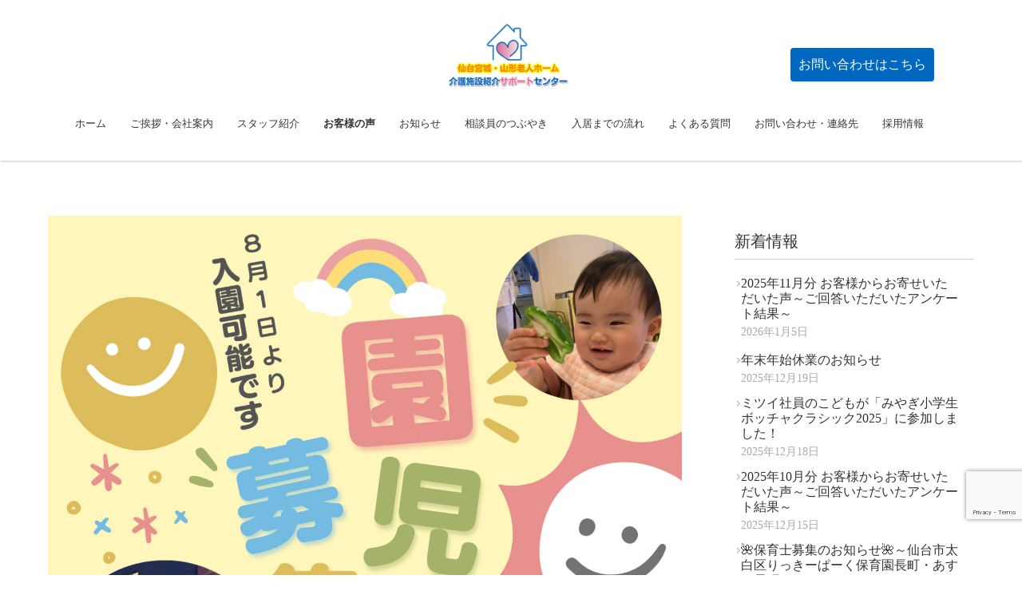

--- FILE ---
content_type: text/html; charset=UTF-8
request_url: https://mitsui-mitsui.jp/8%E6%9C%881%E6%97%A5%E3%80%80%E5%9C%92%E5%85%90%E5%8B%9F%E9%9B%86/
body_size: 31945
content:
<!DOCTYPE html>
<!--[if lt IE 7 ]> <html dir="ltr" lang="ja"
	prefix="og: https://ogp.me/ns#"  class="ie6 oldie no-js"> <![endif]-->
<!--[if IE 7 ]>    <html dir="ltr" lang="ja"
	prefix="og: https://ogp.me/ns#"  class="ie7 oldie no-js"> <![endif]-->
<!--[if IE 8 ]>    <html dir="ltr" lang="ja"
	prefix="og: https://ogp.me/ns#"  class="ie8 oldie no-js"> <![endif]-->
<!--[if IE 9 ]>    <html dir="ltr" lang="ja"
	prefix="og: https://ogp.me/ns#"  class="ie9 no-js"> <![endif]-->
<!--[if (gt IE 9)|!(IE)]><!-->
<html dir="ltr" lang="ja"
	prefix="og: https://ogp.me/ns#"  class="js">
<!--<![endif]-->
<head>
<meta charset="UTF-8">
<title>8月1日 園児募集 | 仙台・宮城・山形老人ホーム・介護施設紹介サポートセンター</title>

		<!-- All in One SEO Pro 4.3.7 - aioseo.com -->
		<meta name="robots" content="noindex, max-snippet:-1, max-image-preview:large, max-video-preview:-1" />
		<link rel="canonical" href="https://mitsui-mitsui.jp/8%e6%9c%881%e6%97%a5%e3%80%80%e5%9c%92%e5%85%90%e5%8b%9f%e9%9b%86/" />
		<meta name="generator" content="All in One SEO Pro (AIOSEO) 4.3.7" />
		<meta property="og:locale" content="ja_JP" />
		<meta property="og:site_name" content="仙台・宮城・山形老人ホーム・介護施設紹介サポートセンター | 介護施設・老人ホームの紹介は弊社にお任せ下さい！" />
		<meta property="og:type" content="article" />
		<meta property="og:title" content="8月1日 園児募集 | 仙台・宮城・山形老人ホーム・介護施設紹介サポートセンター" />
		<meta property="og:url" content="https://mitsui-mitsui.jp/8%e6%9c%881%e6%97%a5%e3%80%80%e5%9c%92%e5%85%90%e5%8b%9f%e9%9b%86/" />
		<meta property="article:published_time" content="2024-07-22T07:35:06+00:00" />
		<meta property="article:modified_time" content="2024-07-22T07:35:06+00:00" />
		<meta name="twitter:card" content="summary_large_image" />
		<meta name="twitter:site" content="@mitsui_co_jp" />
		<meta name="twitter:title" content="8月1日 園児募集 | 仙台・宮城・山形老人ホーム・介護施設紹介サポートセンター" />
		<meta name="twitter:creator" content="@mitsui_co_jp" />
		<script type="application/ld+json" class="aioseo-schema">
			{"@context":"https:\/\/schema.org","@graph":[{"@type":"BreadcrumbList","@id":"https:\/\/mitsui-mitsui.jp\/8%e6%9c%881%e6%97%a5%e3%80%80%e5%9c%92%e5%85%90%e5%8b%9f%e9%9b%86\/#breadcrumblist","itemListElement":[{"@type":"ListItem","@id":"https:\/\/mitsui-mitsui.jp\/#listItem","position":1,"item":{"@type":"WebPage","@id":"https:\/\/mitsui-mitsui.jp\/","name":"\u5bb6","description":"\u4ecb\u8b77\u65bd\u8a2d\u30fb\u8001\u4eba\u30db\u30fc\u30e0\u306e\u7d39\u4ecb\u306f\u5f0a\u793e\u306b\u304a\u4efb\u305b\u4e0b\u3055\u3044\uff01","url":"https:\/\/mitsui-mitsui.jp\/"},"nextItem":"https:\/\/mitsui-mitsui.jp\/8%e6%9c%881%e6%97%a5%e3%80%80%e5%9c%92%e5%85%90%e5%8b%9f%e9%9b%86\/#listItem"},{"@type":"ListItem","@id":"https:\/\/mitsui-mitsui.jp\/8%e6%9c%881%e6%97%a5%e3%80%80%e5%9c%92%e5%85%90%e5%8b%9f%e9%9b%86\/#listItem","position":2,"item":{"@type":"WebPage","@id":"https:\/\/mitsui-mitsui.jp\/8%e6%9c%881%e6%97%a5%e3%80%80%e5%9c%92%e5%85%90%e5%8b%9f%e9%9b%86\/","name":"8\u67081\u65e5\u3000\u5712\u5150\u52df\u96c6","url":"https:\/\/mitsui-mitsui.jp\/8%e6%9c%881%e6%97%a5%e3%80%80%e5%9c%92%e5%85%90%e5%8b%9f%e9%9b%86\/"},"previousItem":"https:\/\/mitsui-mitsui.jp\/#listItem"}]},{"@type":"ItemPage","@id":"https:\/\/mitsui-mitsui.jp\/8%e6%9c%881%e6%97%a5%e3%80%80%e5%9c%92%e5%85%90%e5%8b%9f%e9%9b%86\/#itempage","url":"https:\/\/mitsui-mitsui.jp\/8%e6%9c%881%e6%97%a5%e3%80%80%e5%9c%92%e5%85%90%e5%8b%9f%e9%9b%86\/","name":"8\u67081\u65e5 \u5712\u5150\u52df\u96c6 | \u4ed9\u53f0\u30fb\u5bae\u57ce\u30fb\u5c71\u5f62\u8001\u4eba\u30db\u30fc\u30e0\u30fb\u4ecb\u8b77\u65bd\u8a2d\u7d39\u4ecb\u30b5\u30dd\u30fc\u30c8\u30bb\u30f3\u30bf\u30fc","inLanguage":"ja","isPartOf":{"@id":"https:\/\/mitsui-mitsui.jp\/#website"},"breadcrumb":{"@id":"https:\/\/mitsui-mitsui.jp\/8%e6%9c%881%e6%97%a5%e3%80%80%e5%9c%92%e5%85%90%e5%8b%9f%e9%9b%86\/#breadcrumblist"},"author":{"@id":"https:\/\/mitsui-mitsui.jp\/author\/mitsuimitsuijp\/#author"},"creator":{"@id":"https:\/\/mitsui-mitsui.jp\/author\/mitsuimitsuijp\/#author"},"datePublished":"2024-07-22T07:35:06+09:00","dateModified":"2024-07-22T07:35:06+09:00"},{"@type":"Organization","@id":"https:\/\/mitsui-mitsui.jp\/#organization","name":"\u4ed9\u53f0\u5bae\u57ce\u8001\u4eba\u30db\u30fc\u30e0\u30fb\u4ecb\u8b77\u65bd\u8a2d\u7d39\u4ecb\u30b5\u30dd\u30fc\u30c8\u30bb\u30f3\u30bf\u30fc\uff08\u8001\u4eba\u30db\u30fc\u30e0\u7d39\u4ecb\uff09\uff08\u4ecb\u8b77\u65bd\u8a2d\u7d39\u4ecb\uff09","url":"https:\/\/mitsui-mitsui.jp\/","sameAs":["https:\/\/twitter.com\/mitsui_co_jp"]},{"@type":"Person","@id":"https:\/\/mitsui-mitsui.jp\/author\/mitsuimitsuijp\/#author","url":"https:\/\/mitsui-mitsui.jp\/author\/mitsuimitsuijp\/","name":"mitsuimitsuijp"},{"@type":"WebPage","@id":"https:\/\/mitsui-mitsui.jp\/8%e6%9c%881%e6%97%a5%e3%80%80%e5%9c%92%e5%85%90%e5%8b%9f%e9%9b%86\/#webpage","url":"https:\/\/mitsui-mitsui.jp\/8%e6%9c%881%e6%97%a5%e3%80%80%e5%9c%92%e5%85%90%e5%8b%9f%e9%9b%86\/","name":"8\u67081\u65e5 \u5712\u5150\u52df\u96c6 | \u4ed9\u53f0\u30fb\u5bae\u57ce\u30fb\u5c71\u5f62\u8001\u4eba\u30db\u30fc\u30e0\u30fb\u4ecb\u8b77\u65bd\u8a2d\u7d39\u4ecb\u30b5\u30dd\u30fc\u30c8\u30bb\u30f3\u30bf\u30fc","inLanguage":"ja","isPartOf":{"@id":"https:\/\/mitsui-mitsui.jp\/#website"},"breadcrumb":{"@id":"https:\/\/mitsui-mitsui.jp\/8%e6%9c%881%e6%97%a5%e3%80%80%e5%9c%92%e5%85%90%e5%8b%9f%e9%9b%86\/#breadcrumblist"},"author":{"@id":"https:\/\/mitsui-mitsui.jp\/author\/mitsuimitsuijp\/#author"},"creator":{"@id":"https:\/\/mitsui-mitsui.jp\/author\/mitsuimitsuijp\/#author"},"datePublished":"2024-07-22T07:35:06+09:00","dateModified":"2024-07-22T07:35:06+09:00"},{"@type":"WebSite","@id":"https:\/\/mitsui-mitsui.jp\/#website","url":"https:\/\/mitsui-mitsui.jp\/","name":"\u4ed9\u53f0\u5bae\u57ce\u8001\u4eba\u30db\u30fc\u30e0\u30fb\u4ecb\u8b77\u65bd\u8a2d\u7d39\u4ecb\u30b5\u30dd\u30fc\u30c8\u30bb\u30f3\u30bf\u30fc\uff08\u8001\u4eba\u30db\u30fc\u30e0\u7d39\u4ecb\uff09\uff08\u4ecb\u8b77\u65bd\u8a2d\u7d39\u4ecb\uff09","description":"\u4ecb\u8b77\u65bd\u8a2d\u30fb\u8001\u4eba\u30db\u30fc\u30e0\u306e\u7d39\u4ecb\u306f\u5f0a\u793e\u306b\u304a\u4efb\u305b\u4e0b\u3055\u3044\uff01","inLanguage":"ja","publisher":{"@id":"https:\/\/mitsui-mitsui.jp\/#organization"}}]}
		</script>
		<!-- All in One SEO Pro -->

<meta http-equiv="Expires" content="604800">
<meta http-equiv="X-UA-Compatible" content="IE=edge,chrome=1" />
<meta name="viewport" content="width=device-width, initial-scale=1.0">
<link rel='dns-prefetch' href='//www.google.com' />
<link rel='dns-prefetch' href='//ajax.googleapis.com' />
<link rel='dns-prefetch' href='//use.fontawesome.com' />
<link rel='dns-prefetch' href='//s.w.org' />
<link rel="alternate" type="application/rss+xml" title="仙台・宮城・山形老人ホーム・介護施設紹介サポートセンター &raquo; フィード" href="https://mitsui-mitsui.jp/feed/" />
<link rel="alternate" type="application/rss+xml" title="仙台・宮城・山形老人ホーム・介護施設紹介サポートセンター &raquo; コメントフィード" href="https://mitsui-mitsui.jp/comments/feed/" />
<link rel="alternate" type="application/rss+xml" title="仙台・宮城・山形老人ホーム・介護施設紹介サポートセンター &raquo; 8月1日　園児募集 のコメントのフィード" href="https://mitsui-mitsui.jp/feed/?attachment_id=3159" />
<link rel='stylesheet' id='contact-form-7-css'  href='https://mitsui-mitsui.jp/wp/wp-content/plugins/contact-form-7/includes/css/styles.css?ver=5.1.7' type='text/css' media='all' />
<link rel='stylesheet' id='whats-new-style-css'  href='https://mitsui-mitsui.jp/wp/wp-content/plugins/whats-new-genarator/whats-new.css?ver=2.0.2' type='text/css' media='all' />
<link rel='stylesheet' id='style-css'  href='https://mitsui-mitsui.jp/wp/wp-content/themes/monopoly/style.css?ver=5.7.14' type='text/css' media='all' />
<link rel='stylesheet' id='responsive-css'  href='https://mitsui-mitsui.jp/wp/wp-content/themes/monopoly/responsive.css?ver=5.7.14' type='text/css' media='all' />
<link rel='stylesheet' id='animate-css'  href='https://mitsui-mitsui.jp/wp/wp-content/themes/monopoly/animate.min.css?ver=5.7.14' type='text/css' media='all' />
<link rel='stylesheet' id='mmenu-style-css'  href='https://mitsui-mitsui.jp/wp/wp-content/themes/monopoly/jquery.mmenu.css?ver=5.7.14' type='text/css' media='all' />
<link rel='stylesheet' id='mmenu.pageshadow-css'  href='https://mitsui-mitsui.jp/wp/wp-content/themes/monopoly/jquery.mmenu.pageshadow.css?ver=5.7.14' type='text/css' media='all' />
<link rel='stylesheet' id='mmenu.themes-css'  href='https://mitsui-mitsui.jp/wp/wp-content/themes/monopoly/jquery.mmenu.themes.css?ver=5.7.14' type='text/css' media='all' />
<link rel='stylesheet' id='mmenu.positioning-css'  href='https://mitsui-mitsui.jp/wp/wp-content/themes/monopoly/jquery.mmenu.positioning.css?ver=5.7.14' type='text/css' media='all' />
<link rel='stylesheet' id='mmenu.borderstyle-css'  href='https://mitsui-mitsui.jp/wp/wp-content/themes/monopoly/jquery.mmenu.borderstyle.css?ver=5.7.14' type='text/css' media='all' />
<link rel='stylesheet' id='hamburgers-css'  href='https://mitsui-mitsui.jp/wp/wp-content/themes/monopoly/hamburgers.css?ver=5.7.14' type='text/css' media='all' />
<link rel='stylesheet' id='hover-style-css'  href='https://mitsui-mitsui.jp/wp/wp-content/themes/monopoly/hover.css?ver=5.7.14' type='text/css' media='all' />
<link rel='stylesheet' id='megamenu-css'  href='https://mitsui-mitsui.jp/wp/wp-content/themes/monopoly/functions/megamenu.css?ver=5.7.14' type='text/css' media='all' />
<link rel='stylesheet' id='font-awesome-official-css'  href='https://use.fontawesome.com/releases/v5.15.4/css/all.css' type='text/css' media='all' integrity="sha384-DyZ88mC6Up2uqS4h/KRgHuoeGwBcD4Ng9SiP4dIRy0EXTlnuz47vAwmeGwVChigm" crossorigin="anonymous" />
<link rel='stylesheet' id='pp-animate-css'  href='https://mitsui-mitsui.jp/wp/wp-content/plugins/bbpowerpack/assets/css/animate.min.css?ver=3.5.1' type='text/css' media='all' />
<link rel='stylesheet' id='font-awesome-official-v4shim-css'  href='https://use.fontawesome.com/releases/v5.15.4/css/v4-shims.css' type='text/css' media='all' integrity="sha384-Vq76wejb3QJM4nDatBa5rUOve+9gkegsjCebvV/9fvXlGWo4HCMR4cJZjjcF6Viv" crossorigin="anonymous" />
<style id='font-awesome-official-v4shim-inline-css' type='text/css'>
@font-face {
font-family: "FontAwesome";
font-display: block;
src: url("https://use.fontawesome.com/releases/v5.15.4/webfonts/fa-brands-400.eot"),
		url("https://use.fontawesome.com/releases/v5.15.4/webfonts/fa-brands-400.eot?#iefix") format("embedded-opentype"),
		url("https://use.fontawesome.com/releases/v5.15.4/webfonts/fa-brands-400.woff2") format("woff2"),
		url("https://use.fontawesome.com/releases/v5.15.4/webfonts/fa-brands-400.woff") format("woff"),
		url("https://use.fontawesome.com/releases/v5.15.4/webfonts/fa-brands-400.ttf") format("truetype"),
		url("https://use.fontawesome.com/releases/v5.15.4/webfonts/fa-brands-400.svg#fontawesome") format("svg");
}

@font-face {
font-family: "FontAwesome";
font-display: block;
src: url("https://use.fontawesome.com/releases/v5.15.4/webfonts/fa-solid-900.eot"),
		url("https://use.fontawesome.com/releases/v5.15.4/webfonts/fa-solid-900.eot?#iefix") format("embedded-opentype"),
		url("https://use.fontawesome.com/releases/v5.15.4/webfonts/fa-solid-900.woff2") format("woff2"),
		url("https://use.fontawesome.com/releases/v5.15.4/webfonts/fa-solid-900.woff") format("woff"),
		url("https://use.fontawesome.com/releases/v5.15.4/webfonts/fa-solid-900.ttf") format("truetype"),
		url("https://use.fontawesome.com/releases/v5.15.4/webfonts/fa-solid-900.svg#fontawesome") format("svg");
}

@font-face {
font-family: "FontAwesome";
font-display: block;
src: url("https://use.fontawesome.com/releases/v5.15.4/webfonts/fa-regular-400.eot"),
		url("https://use.fontawesome.com/releases/v5.15.4/webfonts/fa-regular-400.eot?#iefix") format("embedded-opentype"),
		url("https://use.fontawesome.com/releases/v5.15.4/webfonts/fa-regular-400.woff2") format("woff2"),
		url("https://use.fontawesome.com/releases/v5.15.4/webfonts/fa-regular-400.woff") format("woff"),
		url("https://use.fontawesome.com/releases/v5.15.4/webfonts/fa-regular-400.ttf") format("truetype"),
		url("https://use.fontawesome.com/releases/v5.15.4/webfonts/fa-regular-400.svg#fontawesome") format("svg");
unicode-range: U+F004-F005,U+F007,U+F017,U+F022,U+F024,U+F02E,U+F03E,U+F044,U+F057-F059,U+F06E,U+F070,U+F075,U+F07B-F07C,U+F080,U+F086,U+F089,U+F094,U+F09D,U+F0A0,U+F0A4-F0A7,U+F0C5,U+F0C7-F0C8,U+F0E0,U+F0EB,U+F0F3,U+F0F8,U+F0FE,U+F111,U+F118-F11A,U+F11C,U+F133,U+F144,U+F146,U+F14A,U+F14D-F14E,U+F150-F152,U+F15B-F15C,U+F164-F165,U+F185-F186,U+F191-F192,U+F1AD,U+F1C1-F1C9,U+F1CD,U+F1D8,U+F1E3,U+F1EA,U+F1F6,U+F1F9,U+F20A,U+F247-F249,U+F24D,U+F254-F25B,U+F25D,U+F267,U+F271-F274,U+F279,U+F28B,U+F28D,U+F2B5-F2B6,U+F2B9,U+F2BB,U+F2BD,U+F2C1-F2C2,U+F2D0,U+F2D2,U+F2DC,U+F2ED,U+F328,U+F358-F35B,U+F3A5,U+F3D1,U+F410,U+F4AD;
}
</style>
<script type='text/javascript' src='//ajax.googleapis.com/ajax/libs/jquery/1.8.1/jquery.min.js?ver=5.7.14' id='jquery-js'></script>
<script type='text/javascript' src='https://mitsui-mitsui.jp/wp/wp-content/themes/monopoly/js/jquery.flexslider.min.js?ver=5.7.14' id='flexslider-js'></script>
<link rel="https://api.w.org/" href="https://mitsui-mitsui.jp/wp-json/" /><link rel="alternate" type="application/json" href="https://mitsui-mitsui.jp/wp-json/wp/v2/media/3159" /><link rel="EditURI" type="application/rsd+xml" title="RSD" href="https://mitsui-mitsui.jp/wp/xmlrpc.php?rsd" />
<link rel="wlwmanifest" type="application/wlwmanifest+xml" href="https://mitsui-mitsui.jp/wp/wp-includes/wlwmanifest.xml" /> 
<link rel='shortlink' href='https://mitsui-mitsui.jp/?p=3159' />
<link rel="alternate" type="application/json+oembed" href="https://mitsui-mitsui.jp/wp-json/oembed/1.0/embed?url=https%3A%2F%2Fmitsui-mitsui.jp%2F8%25e6%259c%25881%25e6%2597%25a5%25e3%2580%2580%25e5%259c%2592%25e5%2585%2590%25e5%258b%259f%25e9%259b%2586%2F" />
<link rel="alternate" type="text/xml+oembed" href="https://mitsui-mitsui.jp/wp-json/oembed/1.0/embed?url=https%3A%2F%2Fmitsui-mitsui.jp%2F8%25e6%259c%25881%25e6%2597%25a5%25e3%2580%2580%25e5%259c%2592%25e5%2585%2590%25e5%258b%259f%25e9%259b%2586%2F&#038;format=xml" />
		<script>
			var bb_powerpack = {
				ajaxurl: 'https://mitsui-mitsui.jp/wp/wp-admin/admin-ajax.php'
			};
		</script>
		<!-- Analytics by WP Statistics v14.1 - https://wp-statistics.com/ -->
<meta property="og:type" content="article" />
<meta property="og:title" content="8月1日 園児募集 | 仙台・宮城・山形老人ホーム・介護施設紹介サポートセンター" />
<meta property="og:description" content="" />
<meta property="og:url" content="https://mitsui-mitsui.jp/8%E6%9C%881%E6%97%A5%E3%80%80%E5%9C%92%E5%85%90%E5%8B%9F%E9%9B%86/" />
<meta property="og:image" content="" />
<meta property="og:site_name" content="仙台・宮城・山形老人ホーム・介護施設紹介サポートセンター" />
<meta property="og:locale" content="ja_JP" />
<meta name="twitter:card" content="summary_large_image" />
<meta name="twitter:site" content="@" />
<meta name="twitter:image:src" content=""><link rel="shortcut icon" href="https://mitsui-mitsui.jp/wp/wp-content/uploads/2017/04/fav16x16.png" />
<link rel="apple-touch-icon-precomposed" href="https://mitsui-mitsui.jp/wp/wp-content/uploads/2017/04/fav152.png" />
<!--[if lt IE 9]>
<script src="https://mitsui-mitsui.jp/wp/wp-content/themes/monopoly/js/ie/html5.js"></script>
<script src="https://mitsui-mitsui.jp/wp/wp-content/themes/monopoly/js/ie/selectivizr.js"></script>
<![endif]-->
<link rel="icon" href="https://mitsui-mitsui.jp/wp/wp-content/uploads/2017/04/cropped-favicon-100x100.png" sizes="32x32" />
<link rel="icon" href="https://mitsui-mitsui.jp/wp/wp-content/uploads/2017/04/cropped-favicon-520x520.png" sizes="192x192" />
<link rel="apple-touch-icon" href="https://mitsui-mitsui.jp/wp/wp-content/uploads/2017/04/cropped-favicon-520x520.png" />
<meta name="msapplication-TileImage" content="https://mitsui-mitsui.jp/wp/wp-content/uploads/2017/04/cropped-favicon-520x520.png" />
<style type="text/css">
/* Dynamic CSS: For no styles in head, copy and put the css below in your custom.css or child theme's style.css, disable dynamic styles */
.boxed #wrapper,.boxed header, .container-inner,.boxed #header,.style3_container { max-width: 1200px; }
#map-canvas { height: px; }

.lim-effect .lima-details .more-details,
.tagcloud a:hover,
{ background-color: #333333; }
::-moz-selection { background-color: #333333; }
.alx-tabs-nav {
	border-bottom-color: #333333!important;
}
.pullquote-left {
	border-left-color: #333333!important;
}
.themeform label .required,
#flexslider-featured .flex-direction-nav .flex-next:hover,
#flexslider-featured .flex-direction-nav .flex-prev:hover,

.post-nav li a:hover i,
.content .post-nav li a:hover i,
.post-related a:hover,
.comment-awaiting-moderation,
.wp-pagenavi a,
{ color: #333333; }

.themeform input[type="submit"],
.themeform button[type="submit"],
.sidebar-top,
.post-tags a:hover,
.hvr-bounce-to-right:before,
.tagcloud a:hover,
.widget_calendar caption,
.author-bio .bio-avatar:after,
.commentlist li.bypostauthor > .comment-body:after,
.hvr-fade:hover, .hvr-fade:focus, .hvr-fade:active,
#nav-topbar ul.nav > li:after,
.commentlist li.comment-author-admin > .comment-body:after { background-color: #333333; }
.post-format .format-container { border-color: #333333; }
.alx-tabs-nav li.active a,.pagination .current,.s1 .widget_calendar caption,
.pagination a:hover,
ul.nav>li.current-menu-item:after,
.hvr-rectangle-out:before,
.hvr-fade:before,
.hvr-back-pulse:before,
.hvr-sweep-to-bottom:before,
.hvr-sweep-to-top:before,
.hvr-bounce-to-bottom:before,
.hvr-bounce-to-top:before,
.hvr-rectangle-in:before,
.hvr-rectangle-out:before,
.hvr-shutter-out-horizontal:before,
.hvr-shutter-in-vertical:before,
.hvr-shutter-out-vertical:before,
.flex-control-nav li a.flex-active,
.s1 .sidebar-toggle, .s1 .sidebar-top,
#footer .widget_calendar caption ,.s2 .widget_calendar caption{background-color: #333333!important;
color:#fff; }
				

	.comment-tabs li.active a
	{border-bottom:2px solid #333333!important;
 }

				

	.hamburger-inner, .hamburger-inner::before, .hamburger-inner::after
	{background-color: #515151;
	 }
				

	.mm-menu
	{background-color: #ffffff!important;
	 }
				

	.mm-menu
	{color: #020202!important;
	 }
				

	.alx-tab .tab-item-category a,
	.alx-tab .tab-item-title a:hover,
	.alx-posts a:hover,.megamenu_column:hover .megamenu_content h2,
	 .post-meta a:hover,
	 ul.sub-menu a:hover,
	 a
	{color: #333333;
 }
				

.s2 .post-nav li a:hover i,
.s2 .widget_rss ul li a,
.s2 .widget_calendar a,
.s2 .alx-posts .post-item-category a,
.s2 .alx-tab li:hover .tab-item-title a,
.s2 .alx-tab li:hover .tab-item-comment a,
.s2 .alx-posts li:hover .post-item-title a { color: ; }

.s2 .sidebar-top,
.s2 .sidebar-toggle,
.jp-play-bar,
.jp-volume-bar-value,
.s2 .widget_calendar caption,#readmore a ,.post-thumb-category ,.rank_num { background-color: ; }

.s2 .alx-tabs-nav li.active a { border-bottom-color: ; }

				

		body {font-family: "游明朝", YuMincho, "Hiragino Mincho ProN",Century Gothic;}
				

		.widget h2,.widget h3 {font-family: "游明朝", YuMincho, "Hiragino Mincho ProN",Century Gothic!important;}
				

@media only screen and (min-width: 739px) {
	.feature_meta h2 { font-size:44px!important; }
	.feature_description { font-size:22px!important; }
	}
body ,.post-title a { color: #333333; }
#footer { background-color: #bfbfbf; }
#footer,#footer a,#footer .widget a, .icon-map-marker,#footer h3,#footer .tab-item-inner { color: #0a0a0a; }
.style2 .site-title a img,.style3 .site-title a img  { max-height: 80px; }
.style2 #logo-small .site-title img { margin: 10px auto; }
@media only screen and (min-width: 1025px) {.style1 #header { position:fixed; } .style1 #head_space.header-nonlayerd{padding-top:117px;}}
body { background-color: #ffffff; }

h1.post-title {
color:;
font-size:18px;
font-weight:;
letter-spacing:;
line-height:;
padding-top:;
 }

.entry h1  {
color:;
font-size:26px;
font-weight:;
letter-spacing:;
line-height:;
padding-top:;
 }

.entry h2 {
color:;
font-size:20px;
font-weight:;
letter-spacing:;
line-height:;
padding-top:;
 }

.entry h3 {
color:;
font-size:20px;
font-weight:;
letter-spacing:;
line-height:;
padding-top:;
 }

h2.widget_title,h2.widgettitle,.widget-meta h2,h1.post-title,.feature_meta h2 {
color:;
font-size:18px;
font-weight:;
letter-spacing:;
line-height:;
padding-top:;
 }

.entry ,.widget,.post-title a {
color:;
font-size:18px;
font-weight:;
letter-spacing:;
line-height:;
padding:;
 }

.widget h2:not(.post-title),.widget h3:not(.post-title) {
color:;
font-size:20px;
font-weight:;
letter-spacing:;
line-height:;
padding:;
 }
.home #header { background-color:rgba(255,255,255,1); }
			.page #header,.single #header,.error404 #header,.archive #header,.search #header { background-color:rgba(255,255,255,1); }
			
#header .nav>li>a,h1.site-title a { color:#333333; }
.feature_meta h2 { color:#ffffff; }

.post-view
{display: none; }

.overlayer { background-color:rgba(255,255,255,0); }

</style>
		<style type="text/css" id="wp-custom-css">
			/* 調整　*/
a:hover img{
opacity:0.6;
filter:alpha(opacity=60);
-ms-filter: "alpha( opacity=60 )";
}
.tx_s{
	font-size:80%!important;
}
.red{
	color:#b94a48!important;
}
/* ページ幅　*/
.container-inner {
    max-width: 1200px;
}
.feature_meta .feature_description{
font-size: 30px!important;
line-height:1.5em;
padding:5px;
}
.style1 #logo-small img {
    max-height: 55px !important;
	margin-top:-5px;
}

/* ヘッダー調整　*/
#header{
	box-shadow: 1px 2px 2px 0px #DFDFDF;
}
#header-inner .nav li a {
font-size: 13px;
font-family: -apple-system,BlinkMacSystemFont,"Segoe UI",Roboto,Oxygen-Sans,Ubuntu,Cantarell,"Helvetica Neue",sans-serif;
}
#header{
    position: fixed;
    right: 0;
    top: 0;
    width: 100%;
}
.page-title{
	display:none;
}
.fa-search{
	display:none;
}
#breadcrumb {
    border-bottom: 0px solid #E5E5E5;
}
/* ヘッダーお問い合わせボタン　*/
.contact_btn {
    z-index: 1000;
position: fixed;
	right:7%;
		top: 40px;
	font-size:16px;
}

/* ページ上スペース調整　 */
.main{
	margin-top:250px;
}

/* トップページ表示調整 */
.page-id-808 .content{
	width:100%;
	padding: 0px;
}
.page-id-808 .container-inner{
	max-width:none;
}
/* ページ幅調整 */
.category .container-inner {
    max-width: 1140px;
}
/* よくある質問枠消し　*/
.fl-module-content a, .fl-module-content a:hover, .fl-module-content a:focus {
    outline: none;
}
/* リキャプチャ位置　*/
.grecaptcha-badge {
    bottom: 70px !important;
}

/* フッター表示調整 */
#footer-widgets a {
    font-size: 100% !important;
}
#footer-widgets {
    line-height: 2em;
}
.footer-widget-1,
.footer-widget-2{
	margin-top:40px;
}
.grid {
    text-align: center;
}
#nav-footer .nav>li>a {
  color: #000000 !important;
}

#sow-editor-7{
	float:left;
	width:49%;
	margin:0 2% 0 0;
}
#sow-editor-10{
	display:none;
}
div.whatsnew dt{
	float:none;
	width:6.7em;
	text-align:left;
}
div.whatsnew dd{
	text-align:left;
}
div.whatsnew hr {
	display: none;
}
.table_a{
	width: auto;
	font-size:110%;
	background:#FFF;
	margin-bottom:10px;
}
.table_a td, .table_a th {
	padding: 5px 10px !important;
	background:#FFF;
	border: 1px solid #333333 !important;
}
.align_r{
	text-align:right!important;
	margin-right:15px;
	font-size:90%;
}
.link_btn {
background:#db501a;
color:#FFF;
padding:5px;
border-radius: 15px;
-webkit-border-radius: 15px;
-moz-border-radius: 15px;
	font-size:90%;
}
#comments{
	display: none;
}
/* 投稿ページ調整 */
.category .post-content {
    margin-left: 20px;
}
.category .entry-title{
	display:none;
}
.single .image-container {
    display: none;
}
/* 右ナビ */
#archives-2 .screen-reader-text{
	display:none;
}
.widget_recent_entries li {
    text-indent: -1em;
    padding-left: 1em!important;
	margin-left:8px;
}
.widget_recent_entries .post-date{
	color:#aaa;
}
.widget a {
    font-size: 90%!important;
}
/* 電話番号リンクPC無効　 */
a[href^="tel:"] {
    pointer-events: none;
}
/* お問い合わせ　 */
.wpcf7 p {
    display: grid;
}
.themeform input[type=text], .themeform input[type=password], .themeform input[type=email], .themeform input[type=tel],
.themeform textarea {
    border: 1px dotted #666666;
}
/* トップスライダー調整　 */
.feature_meta .feature_description {
    background-color: rgba(0,0,0,0.0);
}
/* ヘッダーメニュー調整　 */
.hamburger{
	display:none;
}
.style2 #nav-topbar {
	  border-top: none;
}
.style2 .nav>li>a {
    padding: 15px 0px 0px 0px;
}
.sub-menu {
    top: 50px !important;
}
.style2 #nav-topbar {
    padding-bottom: 15px;
}
#menu-item-2214{
	display:none;
}
#menu-item-2210{
	font-weight:bold;
}
/* お客様の声　*/
.page-id-1498 .entry-title{
	display:none;
}
.fukidashi_1 {
  position: relative;
	display: table;
  margin: 10px 0 10px 15px;
  padding: 20px 25px;
	border-radius:10px;
  min-width: 120px;
  max-width: 100%;
  background: #ffe5ff;
}
.fukidashi_1:before {
  content: "";
  position: absolute;
  top: 50%;
  left: -29px;
  margin-top: -15px;
  border: 15px solid transparent;
  border-right: 15px solid #ffe5ff;
}
.fukidashi_2 {
  position: relative;
	display: table;
  margin: 10px 0 10px 15px;
  padding: 20px 25px;
	border-radius:10px;
  min-width: 120px;
  max-width: 100%;
  background: #ffcdff;
}
.fukidashi_2:before {
  content: "";
  position: absolute;
  top: 50%;
  left: -29px;
  margin-top: -15px;
  border: 15px solid transparent;
  border-right: 15px solid #ffcdff;
}
.voice_btn{
	padding-top:30px;
}
.voice_btn a {
    background: #ff6599;
    border-radius: 50px;
    position: relative;
    display: flex;
    justify-content: space-around;
    align-items: center;
    margin: 0 auto;
    max-width: 350px;
    padding: 10px 25px;
    color: #ffffff;
    transition: 0.3s ease-in-out;
}
.voice_btn a:hover {
    background: #313131;
    color: #FFF;
}
.voice_btn a:after {
    content: '';
    width: 10px;
    height: 10px;
    border-top: 3px solid #ffffff;
    border-right: 3px solid #ffffff;
    transform: rotate(45deg) translateY(-50%);
    position: absolute;
    top: 50%;
    right: 30px;
    border-radius: 1px;
    transition: 0.3s ease-in-out;
}
.voice_btn a:hover:after {
    border-color: #FFF;
}

/* 改行調整　*/
.br-sp { display:none; }
.br-pc { display:block; }

@media screen and (max-width:1024px) {
	/* ヘッダーメニュー調整　 */
.hamburger{
	display:block;
}
.menu-item-2214{
	font-weight:bold;
	}
.menu-item-2210{
	display:none !important;
}
	/* 改行調整　*/
.br-pc { display:none; }
.br-sp { display:block; }
.feature_meta .feature_description{
font-size: 15px!important;
}
#sow-editor-7{
		display:none;
}
#sow-editor-10{
	width:100%;
		display: block;
}
#header-inner .nav>li {
margin-right: 20px;
}
/*レベルスマホ電話番号リンク*/
a[href^="tel:"] {
	pointer-events: auto !important;
}
/* トップスライダー調整　 */
.feature_meta .feature_description {
	   margin-top: -50px;
}
.voice_btn .fl-button-icon-after {
    display: none;
	}
.ghost_title a {
font-size: 16px !important;
	}
/* ページ上スペース調整　 */
.main{
	margin-top:10px;
}
	/* ヘッダーお問い合わせボタン　*/
.contact_btn {
	display:none;
}
}		</style>
		</head>
<body data-rsssl=1 class="attachment attachment-template-default single single-attachment postid-3159 attachmentid-3159 attachment-jpeg col-2cl full-width topbar-enabled chrome">

<div id="wrapper" class="style2">
<!--#loading-->
      <div id="loading">
    <div class="loader"></div>
  </div>
      <!--#loading-->

<a  href="#menu">
    <div class="sb-toggle-left hamburger hamburger--spin">
      <div class="hamburger-box">
        <div class="hamburger-inner"></div>
      </div>
    </div>
    </a>
    <header id="header" class="clearfix" itemscope="itemscope" itemtype="http://schema.org/WPHeader">


  <div id="header-top" class="clearfix">
    <div id="header-top-inner"> <span class="soc_icons">
            </span> <span class="toggle-search"><i class="fa fa-search"></i></span>
      <div class="search-expand">
        <div class="search-expand-inner">
          <form method="get" class="searchform themeform" action="https://mitsui-mitsui.jp/">
	<div>
		<input type="text" class="search" name="s" onblur="if(this.value=='')this.value='検索キーワードを入力して、Enterキーをクリックします';" onfocus="if(this.value=='検索キーワードを入力して、Enterキーをクリックします')this.value='';" value="検索キーワードを入力して、Enterキーをクリックします" />
	</div>
</form>        </div>
      </div>
    </div>
  </div>
  <div id="header-inner" class="container-inner clearfix">
    <div id="logo-small" class="style3_container">
      <h1 class="site-title"><a href="https://mitsui-mitsui.jp/" rel="home" itemprop="item"><img src="https://mitsui-mitsui.jp/wp/wp-content/uploads/2017/04/header_logo.png" alt="仙台・宮城・山形老人ホーム・介護施設紹介サポートセンター"></a></h1>
    </div>



        
    

    <!--#nav-topbar-->
        <nav  id="nav-topbar">
      <div class="nav-wrap container style3_container">
        <ul id="menu-all-pages" class="nav container-inner group"><li id="menu-item-39" class="menu-item menu-item-type-custom menu-item-object-custom menu-item-home menu-item-39"><a href="https://mitsui-mitsui.jp/">ホーム<div class='menu_description'>　</div></a></li>
<li id="menu-item-87" class="menu-item menu-item-type-custom menu-item-object-custom menu-item-has-children menu-item-87"><a>ご挨拶・会社案内<div class='menu_description'>　</div></a>
<ul class="sub-menu">
	<li id="menu-item-38" class="menu-item menu-item-type-post_type menu-item-object-page menu-item-38"><a href="https://mitsui-mitsui.jp/greeting/">代表あいさつ<div class='menu_description'>　</div></a></li>
	<li id="menu-item-36" class="menu-item menu-item-type-post_type menu-item-object-page menu-item-36"><a href="https://mitsui-mitsui.jp/company/">運営会社概要<div class='menu_description'>　</div></a></li>
</ul>
</li>
<li id="menu-item-875" class="menu-item menu-item-type-custom menu-item-object-custom menu-item-has-children menu-item-875"><a>スタッフ紹介<div class='menu_description'>　</div></a>
<ul class="sub-menu">
	<li id="menu-item-3289" class="menu-item menu-item-type-custom menu-item-object-custom menu-item-home menu-item-3289"><a href="https://mitsui-mitsui.jp/#sendai_staff">仙台・宮城地域担当<div class='menu_description'>　</div></a></li>
	<li id="menu-item-3288" class="menu-item menu-item-type-custom menu-item-object-custom menu-item-home menu-item-3288"><a href="https://mitsui-mitsui.jp/#yamagata_staff">山形地域担当<div class='menu_description'>　</div></a></li>
</ul>
</li>
<li id="menu-item-2214" class="menu-item menu-item-type-post_type menu-item-object-page menu-item-2214"><a href="https://mitsui-mitsui.jp/voice/">お客様の声（ご回答いただいたアンケート）<div class='menu_description'>　</div></a></li>
<li id="menu-item-2210" class="menu-item menu-item-type-post_type menu-item-object-page menu-item-2210"><a href="https://mitsui-mitsui.jp/voice/">お客様の声<div class='menu_description'>　</div></a></li>
<li id="menu-item-56" class="menu-item menu-item-type-taxonomy menu-item-object-category menu-item-56"><a href="https://mitsui-mitsui.jp/category/news/">お知らせ<div class='menu_description'>　</div></a></li>
<li id="menu-item-55" class="menu-item menu-item-type-taxonomy menu-item-object-category menu-item-55"><a href="https://mitsui-mitsui.jp/category/staff-diary/">相談員のつぶやき<div class='menu_description'>　</div></a></li>
<li id="menu-item-35" class="menu-item menu-item-type-post_type menu-item-object-page menu-item-35"><a href="https://mitsui-mitsui.jp/flow/">入居までの流れ<div class='menu_description'>　</div></a></li>
<li id="menu-item-34" class="menu-item menu-item-type-post_type menu-item-object-page menu-item-34"><a href="https://mitsui-mitsui.jp/qa/">よくある質問<div class='menu_description'>　</div></a></li>
<li id="menu-item-44" class="menu-item menu-item-type-post_type menu-item-object-page menu-item-44"><a href="https://mitsui-mitsui.jp/contact/">お問い合わせ・連絡先<div class='menu_description'>　</div></a></li>
<li id="menu-item-2928" class="menu-item menu-item-type-custom menu-item-object-custom menu-item-2928"><a target="_blank" rel="noopener" href="https://mitsui-co.jp/recruit/kaigosupport_recruit">採用情報<div class='menu_description'>　</div></a></li>
</ul>      </div>
    </nav>
        <!--/#nav-topbar-->

    <!--/.container-inner-->

    <!--/.container-->
  </div>
</header>
<!--/#header-->

<div class="container" id="page">
<div id="head_space" class="clearfix header-layerd  header-fixed">
      <div id="header-margin"></div>
	
        </div>
<!--#pagetop-widgets-->
<!--/#pagetop-widgets-->
<!--#smartphone-widgets-->
<!--/#smartphone-widgets-->



<!--#frontpage-widgets-->
<!--/#frontpage-widgets-->


<div class="container-inner">
<div class="main">
<div class="main-inner group">

<section class="content">
  <div class="page-title pad">

	<h1 class="post-title entry-title">8月1日　園児募集</h1>
    <div class="post-meta-group clearfix"> 
                
          
          
          <div class="post-item-category">
         <i class="fa fa-clock-o"></i>
		  
		   
		  2024年7月22日         
        </div>
        

         <div class="post-view"><i class="fa fa-eye"></i>222VIEWS</div>
  
        
         
        </div>
    
    
    
		
	
</div><!--/.page-title-->
    <!--#titleafter-widgets-->
        <!--/#titleafter-widgets-->  <div class="pad group">
        <article class="post-3159 attachment type-attachment status-inherit hentry">
            <div class="clear"></div>
      <div class="entry share">
        <div class="entry-inner clearfix">
          <p class="attachment"><a href='https://mitsui-mitsui.jp/wp/wp-content/uploads/2024/07/85d2eb076021e034cdad21da1f48f5db.jpg'><img width="1343" height="1900" src="https://mitsui-mitsui.jp/wp/wp-content/uploads/2024/07/85d2eb076021e034cdad21da1f48f5db.jpg" class="attachment-medium size-medium" alt="" loading="lazy" srcset="https://mitsui-mitsui.jp/wp/wp-content/uploads/2024/07/85d2eb076021e034cdad21da1f48f5db.jpg 1343w, https://mitsui-mitsui.jp/wp/wp-content/uploads/2024/07/85d2eb076021e034cdad21da1f48f5db-768x1087.jpg 768w, https://mitsui-mitsui.jp/wp/wp-content/uploads/2024/07/85d2eb076021e034cdad21da1f48f5db-1086x1536.jpg 1086w" sizes="(max-width: 1343px) 100vw, 1343px" /></a></p>
                  </div>
                <div class="clear"></div>
      </div>
      <!--/.entry--> 
      
      <!--/.post-inner--> 
    </article>
    <!--/.post-->
        <div class="postmeta clearfix">
                </div>
        
    

<h4 class="heading">
	<i class="fa fa-check-square-o"></i>こちらの記事もどうぞ</h4>

<ul class="related-posts group">
	
		<li class="related post-hover">
		<article class="post-2668 post type-post status-publish format-standard has-post-thumbnail hentry category-news">

			<div class="post-thumbnail">
				<a href="https://mitsui-mitsui.jp/2023/08/01/caretex%e4%bb%99%e5%8f%b023-%e5%b0%82%e9%96%80%e3%82%bb%e3%83%9f%e3%83%8a%e3%83%bc%e3%81%ab%e5%bc%8a%e7%a4%be%e4%bb%a3%e8%a1%a8%e3%81%8c%e7%99%bb%e5%a3%87%e8%87%b4%e3%81%97%e3%81%be%e3%81%99/" title="CareTEX仙台’23 専門セミナーに弊社代表が登壇致します">
											<img itemprop="image" width="520" height="520" src="https://mitsui-mitsui.jp/wp/wp-content/uploads/2023/08/title20230801-520x520.jpg" class="attachment-thumb-medium size-thumb-medium wp-post-image" alt="" loading="lazy" srcset="https://mitsui-mitsui.jp/wp/wp-content/uploads/2023/08/title20230801-520x520.jpg 520w, https://mitsui-mitsui.jp/wp/wp-content/uploads/2023/08/title20230801-100x100.jpg 100w" sizes="(max-width: 520px) 100vw, 520px" />																								</a>
									<a class="post-comments" href="https://mitsui-mitsui.jp/2023/08/01/caretex%e4%bb%99%e5%8f%b023-%e5%b0%82%e9%96%80%e3%82%bb%e3%83%9f%e3%83%8a%e3%83%bc%e3%81%ab%e5%bc%8a%e7%a4%be%e4%bb%a3%e8%a1%a8%e3%81%8c%e7%99%bb%e5%a3%87%e8%87%b4%e3%81%97%e3%81%be%e3%81%99/#respond"><span><i class="fa fa-check-square-o"></i>0</span></a>
							</div><!--/.post-thumbnail-->
			
			<div class="related-inner">
				
				<h4 class="post-title">
					<a href="https://mitsui-mitsui.jp/2023/08/01/caretex%e4%bb%99%e5%8f%b023-%e5%b0%82%e9%96%80%e3%82%bb%e3%83%9f%e3%83%8a%e3%83%bc%e3%81%ab%e5%bc%8a%e7%a4%be%e4%bb%a3%e8%a1%a8%e3%81%8c%e7%99%bb%e5%a3%87%e8%87%b4%e3%81%97%e3%81%be%e3%81%99/" rel="bookmark" title="CareTEX仙台’23 専門セミナーに弊社代表が登壇致します">CareTEX仙台’23 専門セミナーに弊社代表が登壇致します</a>
				</h4><!--/.post-title-->
				
				<div class="post-meta group">
					<p class="post-date"><i class="fa fa-clock-o"></i>2023-08-01(Tue)</p>
				</div><!--/.post-meta-->
			
			</div><!--/.related-inner-->

		</article>
	</li><!--/.related-->
		<li class="related post-hover">
		<article class="post-1751 post type-post status-publish format-standard has-post-thumbnail hentry category-staff-diary">

			<div class="post-thumbnail">
				<a href="https://mitsui-mitsui.jp/2022/12/07/%e3%81%82%e3%81%a3%e3%81%a8%e3%81%84%e3%81%86%e9%96%93%e3%81%ab12%e6%9c%88%ef%bc%81/" title="あっという間に12月！">
											<img itemprop="image" width="520" height="520" src="https://mitsui-mitsui.jp/wp/wp-content/uploads/2022/12/edaa17a4fd56aac58e6cc039a0a8217e-520x520.jpg" class="attachment-thumb-medium size-thumb-medium wp-post-image" alt="" loading="lazy" srcset="https://mitsui-mitsui.jp/wp/wp-content/uploads/2022/12/edaa17a4fd56aac58e6cc039a0a8217e-520x520.jpg 520w, https://mitsui-mitsui.jp/wp/wp-content/uploads/2022/12/edaa17a4fd56aac58e6cc039a0a8217e-768x768.jpg 768w, https://mitsui-mitsui.jp/wp/wp-content/uploads/2022/12/edaa17a4fd56aac58e6cc039a0a8217e-1536x1536.jpg 1536w, https://mitsui-mitsui.jp/wp/wp-content/uploads/2022/12/edaa17a4fd56aac58e6cc039a0a8217e-100x100.jpg 100w, https://mitsui-mitsui.jp/wp/wp-content/uploads/2022/12/edaa17a4fd56aac58e6cc039a0a8217e.jpg 1781w" sizes="(max-width: 520px) 100vw, 520px" />																								</a>
									<a class="post-comments" href="https://mitsui-mitsui.jp/2022/12/07/%e3%81%82%e3%81%a3%e3%81%a8%e3%81%84%e3%81%86%e9%96%93%e3%81%ab12%e6%9c%88%ef%bc%81/#respond"><span><i class="fa fa-check-square-o"></i>0</span></a>
							</div><!--/.post-thumbnail-->
			
			<div class="related-inner">
				
				<h4 class="post-title">
					<a href="https://mitsui-mitsui.jp/2022/12/07/%e3%81%82%e3%81%a3%e3%81%a8%e3%81%84%e3%81%86%e9%96%93%e3%81%ab12%e6%9c%88%ef%bc%81/" rel="bookmark" title="あっという間に12月！">あっという間に12月！</a>
				</h4><!--/.post-title-->
				
				<div class="post-meta group">
					<p class="post-date"><i class="fa fa-clock-o"></i>2022-12-07(Wed)</p>
				</div><!--/.post-meta-->
			
			</div><!--/.related-inner-->

		</article>
	</li><!--/.related-->
		<li class="related post-hover">
		<article class="post-1767 post type-post status-publish format-standard has-post-thumbnail hentry category-news">

			<div class="post-thumbnail">
				<a href="https://mitsui-mitsui.jp/2022/12/22/%e5%b9%b4%e6%9c%ab%e5%b9%b4%e5%a7%8b%e3%81%ae%e3%81%8a%e7%9f%a5%e3%82%89%e3%81%9b-2/" title="年末年始のお知らせ">
											<img itemprop="image" width="520" height="520" src="https://mitsui-mitsui.jp/wp/wp-content/uploads/2022/12/081e570f34936a7dc3f2f2263651183e-520x520.jpg" class="attachment-thumb-medium size-thumb-medium wp-post-image" alt="" loading="lazy" srcset="https://mitsui-mitsui.jp/wp/wp-content/uploads/2022/12/081e570f34936a7dc3f2f2263651183e-520x520.jpg 520w, https://mitsui-mitsui.jp/wp/wp-content/uploads/2022/12/081e570f34936a7dc3f2f2263651183e-100x100.jpg 100w" sizes="(max-width: 520px) 100vw, 520px" />																								</a>
									<a class="post-comments" href="https://mitsui-mitsui.jp/2022/12/22/%e5%b9%b4%e6%9c%ab%e5%b9%b4%e5%a7%8b%e3%81%ae%e3%81%8a%e7%9f%a5%e3%82%89%e3%81%9b-2/#respond"><span><i class="fa fa-check-square-o"></i>0</span></a>
							</div><!--/.post-thumbnail-->
			
			<div class="related-inner">
				
				<h4 class="post-title">
					<a href="https://mitsui-mitsui.jp/2022/12/22/%e5%b9%b4%e6%9c%ab%e5%b9%b4%e5%a7%8b%e3%81%ae%e3%81%8a%e7%9f%a5%e3%82%89%e3%81%9b-2/" rel="bookmark" title="年末年始のお知らせ">年末年始のお知らせ</a>
				</h4><!--/.post-title-->
				
				<div class="post-meta group">
					<p class="post-date"><i class="fa fa-clock-o"></i>2022-12-22(Thu)</p>
				</div><!--/.post-meta-->
			
			</div><!--/.related-inner-->

		</article>
	</li><!--/.related-->
		
</ul><!--/.post-related-->

    
<section id="comments" class="themeform">
	
	
					<!-- comments open, no comments -->
			
		
		<div id="respond" class="comment-respond">
		<h3 id="reply-title" class="comment-reply-title">コメントを残す <small><a rel="nofollow" id="cancel-comment-reply-link" href="/8%E6%9C%881%E6%97%A5%E3%80%80%E5%9C%92%E5%85%90%E5%8B%9F%E9%9B%86/#respond" style="display:none;">コメントをキャンセル</a></small></h3><form action="https://mitsui-mitsui.jp/wp/wp-comments-post.php" method="post" id="commentform" class="comment-form"><p class="comment-notes"><span id="email-notes">メールアドレスが公開されることはありません。</span></p><p class="comment-form-comment"><label for="comment">コメント</label> <textarea id="comment" name="comment" cols="45" rows="8" maxlength="65525" required="required"></textarea></p><p class="comment-form-author"><label for="author">名前</label> <input id="author" name="author" type="text" value="" size="30" maxlength="245" /></p>
<p class="comment-form-email"><label for="email">メール</label> <input id="email" name="email" type="text" value="" size="30" maxlength="100" aria-describedby="email-notes" /></p>
<p class="comment-form-url"><label for="url">サイト</label> <input id="url" name="url" type="text" value="" size="30" maxlength="200" /></p>
<p><img src="https://mitsui-mitsui.jp/wp/wp-content/siteguard/737003903.png" alt="CAPTCHA"></p><p><label for="siteguard_captcha">上に表示された文字を入力してください。</label><br /><input type="text" name="siteguard_captcha" id="siteguard_captcha" class="input" value="" size="10" aria-required="true" /><input type="hidden" name="siteguard_captcha_prefix" id="siteguard_captcha_prefix" value="737003903" /></p><p class="form-submit"><input name="submit" type="submit" id="submit" class="submit" value="コメントを送信" /> <input type='hidden' name='comment_post_ID' value='3159' id='comment_post_ID' />
<input type='hidden' name='comment_parent' id='comment_parent' value='0' />
</p></form>	</div><!-- #respond -->
	
</section><!--/#comments-->    <!--#page-after-widget-->
        <!--/#page-after-widget--> 
  </div>
  <!--/.pad--> 
  
</section>
<!--/.content-->


	<div class="sidebar s1" role="complementary" itemscope="itemscope" itemtype="http://schema.org/WPSideBar">
		
		<a class="sidebar-toggle" title="サイドバーを展開"><i class="fa icon-sidebar-toggle"></i></a>
		
		<div class="sidebar-content">

			
						
						
			
		<div id="recent-posts-2" class="widget widget_recent_entries">
		<h3>新着情報</h3>
		<ul>
											<li>
					<a href="https://mitsui-mitsui.jp/2026/01/05/2025%e5%b9%b411%e6%9c%88%e5%88%86-%e3%81%8a%e5%ae%a2%e6%a7%98%e3%81%8b%e3%82%89%e3%81%8a%e5%af%84%e3%81%9b%e3%81%84%e3%81%9f%e3%81%a0%e3%81%84%e3%81%9f%e5%a3%b0%ef%bd%9e%e3%81%94%e5%9b%9e%e7%ad%94/">2025年11月分 お客様からお寄せいただいた声～ご回答いただいたアンケート結果～</a>
											<span class="post-date">2026年1月5日</span>
									</li>
											<li>
					<a href="https://mitsui-mitsui.jp/2025/12/19/%e5%b9%b4%e6%9c%ab%e5%b9%b4%e5%a7%8b%e4%bc%91%e6%a5%ad%e3%81%ae%e3%81%8a%e7%9f%a5%e3%82%89%e3%81%9b-2/">年末年始休業のお知らせ</a>
											<span class="post-date">2025年12月19日</span>
									</li>
											<li>
					<a href="https://mitsui-mitsui.jp/2025/12/18/%e3%83%9f%e3%83%84%e3%82%a4%e7%a4%be%e5%93%a1%e3%81%ae%e3%81%93%e3%81%a9%e3%82%82%e3%81%8c%e3%80%8c%e3%81%bf%e3%82%84%e3%81%8e%e5%b0%8f%e5%ad%a6%e7%94%9f%e3%83%9c%e3%83%83%e3%83%81%e3%83%a3%e3%82%af/">ミツイ社員のこどもが「みやぎ小学生ボッチャクラシック2025」に参加しました！</a>
											<span class="post-date">2025年12月18日</span>
									</li>
											<li>
					<a href="https://mitsui-mitsui.jp/2025/12/15/2025%e5%b9%b410%e6%9c%88%e5%88%86-%e3%81%8a%e5%ae%a2%e6%a7%98%e3%81%8b%e3%82%89%e3%81%8a%e5%af%84%e3%81%9b%e3%81%84%e3%81%9f%e3%81%a0%e3%81%84%e3%81%9f%e5%a3%b0%ef%bd%9e%e3%81%94%e5%9b%9e%e7%ad%94/">2025年10月分 お客様からお寄せいただいた声～ご回答いただいたアンケート結果～</a>
											<span class="post-date">2025年12月15日</span>
									</li>
											<li>
					<a href="https://mitsui-mitsui.jp/2025/12/10/%f0%9f%8c%ba%e4%bf%9d%e8%82%b2%e5%a3%ab%e5%8b%9f%e9%9b%86%e3%81%ae%e3%81%8a%e7%9f%a5%e3%82%89%e3%81%9b%f0%9f%8c%ba%ef%bd%9e%e4%bb%99%e5%8f%b0%e5%b8%82%e5%a4%aa%e7%99%bd%e5%8c%ba%e3%82%8a%e3%81%a3/">&#x1f33a;保育士募集のお知らせ&#x1f33a;～仙台市太白区りっきーぱーく保育園長町・あすと長町～</a>
											<span class="post-date">2025年12月10日</span>
									</li>
											<li>
					<a href="https://mitsui-mitsui.jp/2025/12/10/%e2%ad%90%e4%bb%a4%e5%92%8c8%e5%b9%b4%e5%ba%a6%e5%9c%92%e5%85%90%e5%8b%9f%e9%9b%86%e3%81%ae%e3%81%8a%e7%9f%a5%e3%82%89%e3%81%9b%e2%ad%90%ef%bd%9e%e4%bb%99%e5%8f%b0%e5%b8%82%e5%a4%aa%e7%99%bd%e5%8c%ba/">&#x2b50;令和8年度園児募集のお知らせ&#x2b50;～仙台市太白区りっきーぱーく保育園長町・あすと長町～</a>
											<span class="post-date">2025年12月10日</span>
									</li>
											<li>
					<a href="https://mitsui-mitsui.jp/2025/12/02/%e4%bf%9d%e8%ad%b7%e8%80%85%e6%a7%98%e5%90%91%e3%81%91%e3%81%ae%e7%89%b9%e5%88%a5%e3%82%bb%e3%83%9f%e3%83%8a%e3%83%bc%e3%82%92%e9%96%8b%e5%82%ac%e3%81%84%e3%81%9f%e3%81%97%e3%81%be%e3%81%97%e3%81%9f/">保護者様向けの特別セミナーを開催いたしました</a>
											<span class="post-date">2025年12月2日</span>
									</li>
											<li>
					<a href="https://mitsui-mitsui.jp/2025/11/26/%e5%ad%a6%e7%94%9fx%e8%8b%a5%e6%89%8b%e8%81%b7%e5%93%a1%e4%ba%a4%e6%b5%81%e3%82%ab%e3%83%95%e3%82%a7%ef%bc%88%e4%b8%bb%e5%82%ac%ef%bc%9a%e4%bb%99%e5%8f%b0%e5%b8%82%e9%9a%9c%e5%ae%b3%e4%bc%81/">学生×若手職員交流カフェ（主催：仙台市障害企画課）に登壇しました！</a>
											<span class="post-date">2025年11月26日</span>
									</li>
											<li>
					<a href="https://mitsui-mitsui.jp/2025/11/12/2025%e5%b9%b49%e6%9c%88%e5%88%86-%e3%81%8a%e5%ae%a2%e6%a7%98%e3%81%8b%e3%82%89%e3%81%8a%e5%af%84%e3%81%9b%e3%81%84%e3%81%9f%e3%81%a0%e3%81%84%e3%81%9f%e5%a3%b0%ef%bc%88%e3%81%94%e5%9b%9e%e7%ad%94/">2025年9月分 お客様からお寄せいただいた声（ご回答いただいたアンケート結果）</a>
											<span class="post-date">2025年11月12日</span>
									</li>
											<li>
					<a href="https://mitsui-mitsui.jp/2025/11/03/%e3%80%90%e8%ac%9b%e5%92%8c%e9%96%8b%e5%82%ac%e3%81%ae%e3%81%94%e5%a0%b1%e5%91%8a%e3%80%91%e3%80%8c%e5%83%8d%e3%81%8d%e7%b6%9a%e3%81%91%e3%82%8b%e3%80%8d%e3%81%9f%e3%82%81%e3%81%ae%e9%80%a3%e6%90%ba/">【セミナー開催のご報告】「働き続ける」ための連携とサポートの実際～企業担当者と当事者の生の声で知る！～</a>
											<span class="post-date">2025年11月3日</span>
									</li>
					</ul>

		</div><div id="archives-2" class="widget widget_archive"><h3>アーカイブ</h3>		<label class="screen-reader-text" for="archives-dropdown-2">アーカイブ</label>
		<select id="archives-dropdown-2" name="archive-dropdown">
			
			<option value="">月を選択</option>
				<option value='https://mitsui-mitsui.jp/2026/01/'> 2026年1月 &nbsp;(1)</option>
	<option value='https://mitsui-mitsui.jp/2025/12/'> 2025年12月 &nbsp;(6)</option>
	<option value='https://mitsui-mitsui.jp/2025/11/'> 2025年11月 &nbsp;(4)</option>
	<option value='https://mitsui-mitsui.jp/2025/10/'> 2025年10月 &nbsp;(2)</option>
	<option value='https://mitsui-mitsui.jp/2025/09/'> 2025年9月 &nbsp;(6)</option>
	<option value='https://mitsui-mitsui.jp/2025/08/'> 2025年8月 &nbsp;(2)</option>
	<option value='https://mitsui-mitsui.jp/2025/07/'> 2025年7月 &nbsp;(2)</option>
	<option value='https://mitsui-mitsui.jp/2025/06/'> 2025年6月 &nbsp;(4)</option>
	<option value='https://mitsui-mitsui.jp/2025/05/'> 2025年5月 &nbsp;(4)</option>
	<option value='https://mitsui-mitsui.jp/2025/04/'> 2025年4月 &nbsp;(4)</option>
	<option value='https://mitsui-mitsui.jp/2025/03/'> 2025年3月 &nbsp;(5)</option>
	<option value='https://mitsui-mitsui.jp/2025/02/'> 2025年2月 &nbsp;(6)</option>
	<option value='https://mitsui-mitsui.jp/2025/01/'> 2025年1月 &nbsp;(4)</option>
	<option value='https://mitsui-mitsui.jp/2024/12/'> 2024年12月 &nbsp;(7)</option>
	<option value='https://mitsui-mitsui.jp/2024/11/'> 2024年11月 &nbsp;(7)</option>
	<option value='https://mitsui-mitsui.jp/2024/10/'> 2024年10月 &nbsp;(6)</option>
	<option value='https://mitsui-mitsui.jp/2024/09/'> 2024年9月 &nbsp;(4)</option>
	<option value='https://mitsui-mitsui.jp/2024/08/'> 2024年8月 &nbsp;(6)</option>
	<option value='https://mitsui-mitsui.jp/2024/07/'> 2024年7月 &nbsp;(6)</option>
	<option value='https://mitsui-mitsui.jp/2024/06/'> 2024年6月 &nbsp;(5)</option>
	<option value='https://mitsui-mitsui.jp/2024/05/'> 2024年5月 &nbsp;(7)</option>
	<option value='https://mitsui-mitsui.jp/2024/04/'> 2024年4月 &nbsp;(4)</option>
	<option value='https://mitsui-mitsui.jp/2024/03/'> 2024年3月 &nbsp;(6)</option>
	<option value='https://mitsui-mitsui.jp/2024/02/'> 2024年2月 &nbsp;(6)</option>
	<option value='https://mitsui-mitsui.jp/2024/01/'> 2024年1月 &nbsp;(2)</option>
	<option value='https://mitsui-mitsui.jp/2023/12/'> 2023年12月 &nbsp;(7)</option>
	<option value='https://mitsui-mitsui.jp/2023/11/'> 2023年11月 &nbsp;(11)</option>
	<option value='https://mitsui-mitsui.jp/2023/10/'> 2023年10月 &nbsp;(9)</option>
	<option value='https://mitsui-mitsui.jp/2023/09/'> 2023年9月 &nbsp;(7)</option>
	<option value='https://mitsui-mitsui.jp/2023/08/'> 2023年8月 &nbsp;(8)</option>
	<option value='https://mitsui-mitsui.jp/2023/07/'> 2023年7月 &nbsp;(5)</option>
	<option value='https://mitsui-mitsui.jp/2023/06/'> 2023年6月 &nbsp;(4)</option>
	<option value='https://mitsui-mitsui.jp/2023/05/'> 2023年5月 &nbsp;(3)</option>
	<option value='https://mitsui-mitsui.jp/2023/04/'> 2023年4月 &nbsp;(6)</option>
	<option value='https://mitsui-mitsui.jp/2023/03/'> 2023年3月 &nbsp;(5)</option>
	<option value='https://mitsui-mitsui.jp/2023/02/'> 2023年2月 &nbsp;(3)</option>
	<option value='https://mitsui-mitsui.jp/2023/01/'> 2023年1月 &nbsp;(4)</option>
	<option value='https://mitsui-mitsui.jp/2022/12/'> 2022年12月 &nbsp;(6)</option>
	<option value='https://mitsui-mitsui.jp/2022/11/'> 2022年11月 &nbsp;(4)</option>
	<option value='https://mitsui-mitsui.jp/2022/10/'> 2022年10月 &nbsp;(6)</option>
	<option value='https://mitsui-mitsui.jp/2022/09/'> 2022年9月 &nbsp;(3)</option>
	<option value='https://mitsui-mitsui.jp/2022/08/'> 2022年8月 &nbsp;(3)</option>
	<option value='https://mitsui-mitsui.jp/2022/07/'> 2022年7月 &nbsp;(3)</option>
	<option value='https://mitsui-mitsui.jp/2022/06/'> 2022年6月 &nbsp;(2)</option>
	<option value='https://mitsui-mitsui.jp/2022/05/'> 2022年5月 &nbsp;(1)</option>
	<option value='https://mitsui-mitsui.jp/2022/04/'> 2022年4月 &nbsp;(1)</option>
	<option value='https://mitsui-mitsui.jp/2022/03/'> 2022年3月 &nbsp;(3)</option>
	<option value='https://mitsui-mitsui.jp/2022/02/'> 2022年2月 &nbsp;(1)</option>
	<option value='https://mitsui-mitsui.jp/2022/01/'> 2022年1月 &nbsp;(1)</option>
	<option value='https://mitsui-mitsui.jp/2021/12/'> 2021年12月 &nbsp;(10)</option>
	<option value='https://mitsui-mitsui.jp/2021/11/'> 2021年11月 &nbsp;(4)</option>
	<option value='https://mitsui-mitsui.jp/2021/10/'> 2021年10月 &nbsp;(2)</option>
	<option value='https://mitsui-mitsui.jp/2021/09/'> 2021年9月 &nbsp;(4)</option>
	<option value='https://mitsui-mitsui.jp/2021/08/'> 2021年8月 &nbsp;(1)</option>
	<option value='https://mitsui-mitsui.jp/2021/07/'> 2021年7月 &nbsp;(1)</option>
	<option value='https://mitsui-mitsui.jp/2021/06/'> 2021年6月 &nbsp;(1)</option>
	<option value='https://mitsui-mitsui.jp/2021/05/'> 2021年5月 &nbsp;(2)</option>
	<option value='https://mitsui-mitsui.jp/2021/04/'> 2021年4月 &nbsp;(1)</option>
	<option value='https://mitsui-mitsui.jp/2021/03/'> 2021年3月 &nbsp;(4)</option>
	<option value='https://mitsui-mitsui.jp/2021/02/'> 2021年2月 &nbsp;(4)</option>
	<option value='https://mitsui-mitsui.jp/2021/01/'> 2021年1月 &nbsp;(4)</option>
	<option value='https://mitsui-mitsui.jp/2020/12/'> 2020年12月 &nbsp;(4)</option>
	<option value='https://mitsui-mitsui.jp/2020/11/'> 2020年11月 &nbsp;(3)</option>
	<option value='https://mitsui-mitsui.jp/2020/07/'> 2020年7月 &nbsp;(1)</option>
	<option value='https://mitsui-mitsui.jp/2020/05/'> 2020年5月 &nbsp;(1)</option>
	<option value='https://mitsui-mitsui.jp/2020/03/'> 2020年3月 &nbsp;(4)</option>
	<option value='https://mitsui-mitsui.jp/2020/02/'> 2020年2月 &nbsp;(3)</option>
	<option value='https://mitsui-mitsui.jp/2020/01/'> 2020年1月 &nbsp;(1)</option>
	<option value='https://mitsui-mitsui.jp/2019/11/'> 2019年11月 &nbsp;(2)</option>
	<option value='https://mitsui-mitsui.jp/2019/10/'> 2019年10月 &nbsp;(1)</option>
	<option value='https://mitsui-mitsui.jp/2019/07/'> 2019年7月 &nbsp;(1)</option>
	<option value='https://mitsui-mitsui.jp/2019/06/'> 2019年6月 &nbsp;(1)</option>
	<option value='https://mitsui-mitsui.jp/2019/05/'> 2019年5月 &nbsp;(1)</option>
	<option value='https://mitsui-mitsui.jp/2019/04/'> 2019年4月 &nbsp;(3)</option>
	<option value='https://mitsui-mitsui.jp/2019/03/'> 2019年3月 &nbsp;(3)</option>
	<option value='https://mitsui-mitsui.jp/2019/02/'> 2019年2月 &nbsp;(1)</option>
	<option value='https://mitsui-mitsui.jp/2019/01/'> 2019年1月 &nbsp;(2)</option>
	<option value='https://mitsui-mitsui.jp/2018/10/'> 2018年10月 &nbsp;(2)</option>
	<option value='https://mitsui-mitsui.jp/2018/09/'> 2018年9月 &nbsp;(4)</option>
	<option value='https://mitsui-mitsui.jp/2018/08/'> 2018年8月 &nbsp;(1)</option>
	<option value='https://mitsui-mitsui.jp/2018/06/'> 2018年6月 &nbsp;(1)</option>
	<option value='https://mitsui-mitsui.jp/2018/04/'> 2018年4月 &nbsp;(1)</option>
	<option value='https://mitsui-mitsui.jp/2018/01/'> 2018年1月 &nbsp;(1)</option>
	<option value='https://mitsui-mitsui.jp/2017/09/'> 2017年9月 &nbsp;(1)</option>
	<option value='https://mitsui-mitsui.jp/2017/08/'> 2017年8月 &nbsp;(1)</option>
	<option value='https://mitsui-mitsui.jp/2017/07/'> 2017年7月 &nbsp;(2)</option>
	<option value='https://mitsui-mitsui.jp/2017/05/'> 2017年5月 &nbsp;(4)</option>
	<option value='https://mitsui-mitsui.jp/2017/01/'> 2017年1月 &nbsp;(2)</option>
	<option value='https://mitsui-mitsui.jp/2016/11/'> 2016年11月 &nbsp;(1)</option>
	<option value='https://mitsui-mitsui.jp/2016/06/'> 2016年6月 &nbsp;(1)</option>
	<option value='https://mitsui-mitsui.jp/2016/05/'> 2016年5月 &nbsp;(1)</option>

		</select>

<script type="text/javascript">
/* <![CDATA[ */
(function() {
	var dropdown = document.getElementById( "archives-dropdown-2" );
	function onSelectChange() {
		if ( dropdown.options[ dropdown.selectedIndex ].value !== '' ) {
			document.location.href = this.options[ this.selectedIndex ].value;
		}
	}
	dropdown.onchange = onSelectChange;
})();
/* ]]> */
</script>
			</div><div id="categories-2" class="widget widget_categories"><h3>カテゴリー</h3>
			<ul>
					<li class="cat-item cat-item-3"><a href="https://mitsui-mitsui.jp/category/news/">お知らせ <span class="post-count">251</span></a>
</li>
	<li class="cat-item cat-item-7"><a href="https://mitsui-mitsui.jp/category/media/">メディア掲載情報 <span class="post-count">26</span></a>
</li>
	<li class="cat-item cat-item-1"><a href="https://mitsui-mitsui.jp/category/staff-diary/">相談員のつぶやき <span class="post-count">53</span></a>
</li>
			</ul>

			</div><div id="search-2" class="widget widget_search"><form method="get" class="searchform themeform" action="https://mitsui-mitsui.jp/">
	<div>
		<input type="text" class="search" name="s" onblur="if(this.value=='')this.value='検索キーワードを入力して、Enterキーをクリックします';" onfocus="if(this.value=='検索キーワードを入力して、Enterキーをクリックします')this.value='';" value="検索キーワードを入力して、Enterキーをクリックします" />
	</div>
</form></div>			
            
		</div><!--/.sidebar-content-->
		

	</div><!--/.sidebar-->


	
</div>
<!--/.main-inner-->
</div>
<!--/.main-->


</div>
<!--/.container-inner-->

</div>
<!--/.container-->

<div id="page-top">
  <p><a id="move-page-top"><i class="fa fa-angle-up"></i></a></p>
</div>
<div id="footer-top-widgets">
  <!--#footer-top-widgets-->
    <!--/#footer-top-widgets-->
</div>



<footer id="footer" role="contentinfo" itemscope="itemscope" itemtype="http://schema.org/WPFooter">
 <!--menu-->
      	<nav class="nav-container group" id="nav-footer">
				<div class="nav-toggle"><i class="fa fa-bars"></i></div>

				<div class="nav-wrap"><ul id="menu-%e3%83%95%e3%83%83%e3%82%bf%e3%83%bc" class="nav container group"><li id="menu-item-64" class="menu-item menu-item-type-custom menu-item-object-custom menu-item-home menu-item-64"><a href="https://mitsui-mitsui.jp">ホーム<div class='menu_description'>　</div></a></li>
<li id="menu-item-63" class="menu-item menu-item-type-post_type menu-item-object-page menu-item-63"><a href="https://mitsui-mitsui.jp/greeting/">代表あいさつ<div class='menu_description'>　</div></a></li>
<li id="menu-item-61" class="menu-item menu-item-type-post_type menu-item-object-page menu-item-61"><a href="https://mitsui-mitsui.jp/company/">運営会社概要<div class='menu_description'>　</div></a></li>
<li id="menu-item-880" class="menu-item menu-item-type-custom menu-item-object-custom menu-item-home menu-item-880"><a href="https://mitsui-mitsui.jp/#staff">スタッフ紹介<div class='menu_description'>　</div></a></li>
<li id="menu-item-2261" class="menu-item menu-item-type-post_type menu-item-object-page menu-item-2261"><a href="https://mitsui-mitsui.jp/voice/">お客様の声<div class='menu_description'>　</div></a></li>
<li id="menu-item-66" class="menu-item menu-item-type-taxonomy menu-item-object-category menu-item-66"><a href="https://mitsui-mitsui.jp/category/news/">お知らせ<div class='menu_description'>　</div></a></li>
<li id="menu-item-65" class="menu-item menu-item-type-taxonomy menu-item-object-category menu-item-65"><a href="https://mitsui-mitsui.jp/category/staff-diary/">相談員のつぶやき<div class='menu_description'>　</div></a></li>
<li id="menu-item-60" class="menu-item menu-item-type-post_type menu-item-object-page menu-item-60"><a href="https://mitsui-mitsui.jp/flow/">入居までの流れ<div class='menu_description'>　</div></a></li>
<li id="menu-item-59" class="menu-item menu-item-type-post_type menu-item-object-page menu-item-59"><a href="https://mitsui-mitsui.jp/qa/">よくある質問<div class='menu_description'>　</div></a></li>
<li id="menu-item-57" class="menu-item menu-item-type-post_type menu-item-object-page menu-item-57"><a href="https://mitsui-mitsui.jp/contact/">お問い合わせ・連絡先<div class='menu_description'>　</div></a></li>
<li id="menu-item-2929" class="menu-item menu-item-type-custom menu-item-object-custom menu-item-2929"><a target="_blank" rel="noopener" href="https://mitsui-co.jp/recruit/kaigosupport_recruit">採用情報<div class='menu_description'>　</div></a></li>
<li id="menu-item-58" class="menu-item menu-item-type-post_type menu-item-object-page menu-item-58"><a href="https://mitsui-mitsui.jp/policy/">個人情報保護方針<div class='menu_description'>　</div></a></li>
</ul></div>
			</nav>
            <!--/smartphone drawer menu-->


  <!--#footer 4c-->

    <section class="container" id="footer-widgets">
    <div class="container-inner">
      <div class="pad group">
                        <div class="footer-widget-1 grid one-half ">
          <div id="sow-editor-3" class="separete-widget widget widget_sow-editor"><div
			
			class="so-widget-sow-editor so-widget-sow-editor-base"
			
		>
<div class="siteorigin-widget-tinymce textwidget">
	<p>仙台宮城老人ホーム・<br class="br-sp" />介護施設紹介サポートセンター<br />
【仙台・宮城地域の方】<br />
〒982-0011 <br class="br-sp" />仙台市太白区長町7-19-39 <br class="br-sp" />COMビル101<br />
TEL <a href="tel:022-226-8711">022-226-8711</a><br />
FAX 022-226-8713</p>
</div>
</div></div>        </div>
                                <div class="footer-widget-2 grid one-half last">
          <div id="sow-editor-4" class="separete-widget widget widget_sow-editor"><div
			
			class="so-widget-sow-editor so-widget-sow-editor-base"
			
		>
<div class="siteorigin-widget-tinymce textwidget">
	<p>山形老人ホーム・<br class="br-sp" />介護施設紹介サポートセンター<br />
【山形地域の方】<br />
〒990-0861 <br class="br-sp" />山形県山形市江俣2-1-40 <br class="br-sp" />シャンテ江俣102<br />
TEL <a href="tel:023-616-4203">023-616-4203</a><br />
FAX 023-616-4205</p>
</div>
</div></div><div id="custom_html-2" class="widget_text separete-widget widget widget_custom_html"><div class="textwidget custom-html-widget"><style id='fl-builder-layout-3326-inline-css' type='text/css'>
.fl-builder-content *,.fl-builder-content *:before,.fl-builder-content *:after {-webkit-box-sizing: border-box;-moz-box-sizing: border-box;box-sizing: border-box;}.fl-row:before,.fl-row:after,.fl-row-content:before,.fl-row-content:after,.fl-col-group:before,.fl-col-group:after,.fl-col:before,.fl-col:after,.fl-module:before,.fl-module:after,.fl-module-content:before,.fl-module-content:after {display: table;content: " ";}.fl-row:after,.fl-row-content:after,.fl-col-group:after,.fl-col:after,.fl-module:after,.fl-module-content:after {clear: both;}.fl-clear {clear: both;}.fl-clearfix:before,.fl-clearfix:after {display: table;content: " ";}.fl-clearfix:after {clear: both;}.sr-only {position: absolute;width: 1px;height: 1px;padding: 0;overflow: hidden;clip: rect(0,0,0,0);white-space: nowrap;border: 0;}.fl-visible-large,.fl-visible-large-medium,.fl-visible-medium,.fl-visible-medium-mobile,.fl-visible-mobile,.fl-col-group .fl-visible-medium.fl-col,.fl-col-group .fl-visible-medium-mobile.fl-col,.fl-col-group .fl-visible-mobile.fl-col {display: none;}.fl-row,.fl-row-content {margin-left: auto;margin-right: auto;min-width: 0;}.fl-row-content-wrap {position: relative;}.fl-builder-mobile .fl-row-bg-photo .fl-row-content-wrap {background-attachment: scroll;}.fl-row-bg-video,.fl-row-bg-video .fl-row-content,.fl-row-bg-embed,.fl-row-bg-embed .fl-row-content {position: relative;}.fl-row-bg-video .fl-bg-video,.fl-row-bg-embed .fl-bg-embed-code {bottom: 0;left: 0;overflow: hidden;position: absolute;right: 0;top: 0;}.fl-row-bg-video .fl-bg-video video,.fl-row-bg-embed .fl-bg-embed-code video {bottom: 0;left: 0px;max-width: none;position: absolute;right: 0;top: 0px;}.fl-row-bg-video .fl-bg-video video {min-width: 100%;min-height: 100%;width: auto;height: auto;}.fl-row-bg-video .fl-bg-video iframe,.fl-row-bg-embed .fl-bg-embed-code iframe {pointer-events: none;width: 100vw;height: 56.25vw; max-width: none;min-height: 100vh;min-width: 177.77vh; position: absolute;top: 50%;left: 50%;transform: translate(-50%, -50%);-ms-transform: translate(-50%, -50%); -webkit-transform: translate(-50%, -50%); }.fl-bg-video-fallback {background-position: 50% 50%;background-repeat: no-repeat;background-size: cover;bottom: 0px;left: 0px;position: absolute;right: 0px;top: 0px;}.fl-row-bg-slideshow,.fl-row-bg-slideshow .fl-row-content {position: relative;}.fl-row .fl-bg-slideshow {bottom: 0;left: 0;overflow: hidden;position: absolute;right: 0;top: 0;z-index: 0;}.fl-builder-edit .fl-row .fl-bg-slideshow * {bottom: 0;height: auto !important;left: 0;position: absolute !important;right: 0;top: 0;}.fl-row-bg-overlay .fl-row-content-wrap:after {border-radius: inherit;content: '';display: block;position: absolute;top: 0;right: 0;bottom: 0;left: 0;z-index: 0;}.fl-row-bg-overlay .fl-row-content {position: relative;z-index: 1;}.fl-row-custom-height .fl-row-content-wrap {display: -webkit-box;display: -webkit-flex;display: -ms-flexbox;display: flex;min-height: 100vh;}.fl-row-overlap-top .fl-row-content-wrap {display: -webkit-inline-box;display: -webkit-inline-flex;display: -moz-inline-box;display: -ms-inline-flexbox;display: inline-flex;width: 100%;}.fl-row-custom-height .fl-row-content-wrap {min-height: 0;}.fl-row-full-height .fl-row-content,.fl-row-custom-height .fl-row-content {-webkit-box-flex: 1 1 auto; -moz-box-flex: 1 1 auto;-webkit-flex: 1 1 auto;-ms-flex: 1 1 auto;flex: 1 1 auto;}.fl-row-full-height .fl-row-full-width.fl-row-content,.fl-row-custom-height .fl-row-full-width.fl-row-content {max-width: 100%;width: 100%;}.fl-builder-ie-11 .fl-row.fl-row-full-height:not(.fl-visible-medium):not(.fl-visible-medium-mobile):not(.fl-visible-mobile),.fl-builder-ie-11 .fl-row.fl-row-custom-height:not(.fl-visible-medium):not(.fl-visible-medium-mobile):not(.fl-visible-mobile) {display: flex;flex-direction: column;height: 100%;}.fl-builder-ie-11 .fl-row-full-height .fl-row-content-wrap,.fl-builder-ie-11 .fl-row-custom-height .fl-row-content-wrap {height: auto;}.fl-builder-ie-11 .fl-row-full-height .fl-row-content,.fl-builder-ie-11 .fl-row-custom-height .fl-row-content {flex: 0 0 auto;flex-basis: 100%;margin: 0;}.fl-builder-ie-11 .fl-row-full-height.fl-row-align-top .fl-row-content,.fl-builder-ie-11 .fl-row-full-height.fl-row-align-bottom .fl-row-content,.fl-builder-ie-11 .fl-row-custom-height.fl-row-align-top .fl-row-content,.fl-builder-ie-11 .fl-row-custom-height.fl-row-align-bottom .fl-row-content {margin: 0 auto;}.fl-builder-ie-11 .fl-row-full-height.fl-row-align-center .fl-col-group:not(.fl-col-group-equal-height),.fl-builder-ie-11 .fl-row-custom-height.fl-row-align-center .fl-col-group:not(.fl-col-group-equal-height) {display: flex;align-items: center;justify-content: center;-webkit-align-items: center;-webkit-box-align: center;-webkit-box-pack: center;-webkit-justify-content: center;-ms-flex-align: center;-ms-flex-pack: center;}.fl-row-full-height.fl-row-align-center .fl-row-content-wrap,.fl-row-custom-height.fl-row-align-center .fl-row-content-wrap {align-items: center;justify-content: center;-webkit-align-items: center;-webkit-box-align: center;-webkit-box-pack: center;-webkit-justify-content: center;-ms-flex-align: center;-ms-flex-pack: center;}.fl-row-full-height.fl-row-align-bottom .fl-row-content-wrap,.fl-row-custom-height.fl-row-align-bottom .fl-row-content-wrap {align-items: flex-end;justify-content: flex-end;-webkit-align-items: flex-end;-webkit-justify-content: flex-end;-webkit-box-align: end;-webkit-box-pack: end;-ms-flex-align: end;-ms-flex-pack: end;}.fl-builder-ie-11 .fl-row-full-height.fl-row-align-bottom .fl-row-content-wrap,.fl-builder-ie-11 .fl-row-custom-height.fl-row-align-bottom .fl-row-content-wrap {justify-content: flex-start;-webkit-justify-content: flex-start;}.fl-col-group-equal-height,.fl-col-group-equal-height .fl-col,.fl-col-group-equal-height .fl-col-content{display: -webkit-box;display: -webkit-flex;display: -ms-flexbox;display: flex;}.fl-col-group-equal-height{-webkit-flex-wrap: wrap;-ms-flex-wrap: wrap;flex-wrap: wrap;width: 100%;}.fl-col-group-equal-height.fl-col-group-has-child-loading {-webkit-flex-wrap: nowrap;-ms-flex-wrap: nowrap;flex-wrap: nowrap;}.fl-col-group-equal-height .fl-col,.fl-col-group-equal-height .fl-col-content{-webkit-box-flex: 1 1 auto; -moz-box-flex: 1 1 auto;-webkit-flex: 1 1 auto;-ms-flex: 1 1 auto;flex: 1 1 auto;}.fl-col-group-equal-height .fl-col-content{-webkit-box-orient: vertical; -webkit-box-direction: normal;-webkit-flex-direction: column;-ms-flex-direction: column;flex-direction: column; flex-shrink: 1; min-width: 1px; max-width: 100%;width: 100%;}.fl-col-group-equal-height:before,.fl-col-group-equal-height .fl-col:before,.fl-col-group-equal-height .fl-col-content:before,.fl-col-group-equal-height:after,.fl-col-group-equal-height .fl-col:after,.fl-col-group-equal-height .fl-col-content:after{content: none;}.fl-col-group-nested.fl-col-group-equal-height.fl-col-group-align-top .fl-col-content,.fl-col-group-equal-height.fl-col-group-align-top .fl-col-content {justify-content: flex-start;-webkit-justify-content: flex-start;}.fl-col-group-nested.fl-col-group-equal-height.fl-col-group-align-center .fl-col-content,.fl-col-group-equal-height.fl-col-group-align-center .fl-col-content {align-items: center;justify-content: center;-webkit-align-items: center;-webkit-box-align: center;-webkit-box-pack: center;-webkit-justify-content: center;-ms-flex-align: center;-ms-flex-pack: center;}.fl-col-group-nested.fl-col-group-equal-height.fl-col-group-align-bottom .fl-col-content,.fl-col-group-equal-height.fl-col-group-align-bottom .fl-col-content {justify-content: flex-end;-webkit-justify-content: flex-end;-webkit-box-align: end;-webkit-box-pack: end;-ms-flex-pack: end;}.fl-col-group-equal-height.fl-col-group-align-center .fl-module,.fl-col-group-equal-height.fl-col-group-align-center .fl-col-group {width: 100%;}.fl-builder-ie-11 .fl-col-group-equal-height,.fl-builder-ie-11 .fl-col-group-equal-height .fl-col,.fl-builder-ie-11 .fl-col-group-equal-height .fl-col-content,.fl-builder-ie-11 .fl-col-group-equal-height .fl-module,.fl-col-group-equal-height.fl-col-group-align-center .fl-col-group {min-height: 1px;}.fl-col {float: left;min-height: 1px;}.fl-col-bg-overlay .fl-col-content {position: relative;}.fl-col-bg-overlay .fl-col-content:after {border-radius: inherit;content: '';display: block;position: absolute;top: 0;right: 0;bottom: 0;left: 0;z-index: 0;}.fl-col-bg-overlay .fl-module {position: relative;z-index: 2;}.fl-module img {max-width: 100%;}.fl-builder-module-template {margin: 0 auto;max-width: 1100px;padding: 20px;}.fl-builder-content a.fl-button,.fl-builder-content a.fl-button:visited {border-radius: 4px;-moz-border-radius: 4px;-webkit-border-radius: 4px;display: inline-block;font-size: 16px;font-weight: normal;line-height: 18px;padding: 12px 24px;text-decoration: none;text-shadow: none;}.fl-builder-content .fl-button:hover {text-decoration: none;}.fl-builder-content .fl-button:active {position: relative;top: 1px;}.fl-builder-content .fl-button-width-full .fl-button {display: block;text-align: center;}.fl-builder-content .fl-button-width-custom .fl-button {display: inline-block;text-align: center;max-width: 100%;}.fl-builder-content .fl-button-left {text-align: left;}.fl-builder-content .fl-button-center {text-align: center;}.fl-builder-content .fl-button-right {text-align: right;}.fl-builder-content .fl-button i {font-size: 1.3em;height: auto;margin-right:8px;vertical-align: middle;width: auto;}.fl-builder-content .fl-button i.fl-button-icon-after {margin-left: 8px;margin-right: 0;}.fl-builder-content .fl-button-has-icon .fl-button-text {vertical-align: middle;}.fl-icon-wrap {display: inline-block;}.fl-icon {display: table-cell;vertical-align: middle;}.fl-icon a {text-decoration: none;}.fl-icon i {float: right;height: auto;width: auto;}.fl-icon i:before {border: none !important;height: auto;width: auto;}.fl-icon-text {display: table-cell;text-align: left;padding-left: 15px;vertical-align: middle;}.fl-icon-text-empty {display: none;}.fl-icon-text *:last-child {margin: 0 !important;padding: 0 !important;}.fl-icon-text a {text-decoration: none;}.fl-icon-text span {display: block;}.fl-icon-text span.mce-edit-focus {min-width: 1px;}.fl-photo {line-height: 0;position: relative;}.fl-photo-align-left {text-align: left;}.fl-photo-align-center {text-align: center;}.fl-photo-align-right {text-align: right;}.fl-photo-content {display: inline-block;line-height: 0;position: relative;max-width: 100%;}.fl-photo-img-svg {width: 100%;}.fl-photo-content img {display: inline;height: auto;max-width: 100%;}.fl-photo-crop-circle img {-webkit-border-radius: 100%;-moz-border-radius: 100%;border-radius: 100%;}.fl-photo-caption {font-size: 13px;line-height: 18px;overflow: hidden;text-overflow: ellipsis;}.fl-photo-caption-below {padding-bottom: 20px;padding-top: 10px;}.fl-photo-caption-hover {background: rgba(0,0,0,0.7);bottom: 0;color: #fff;left: 0;opacity: 0;filter: alpha(opacity = 0);padding: 10px 15px;position: absolute;right: 0;-webkit-transition:opacity 0.3s ease-in;-moz-transition:opacity 0.3s ease-in;transition:opacity 0.3s ease-in;}.fl-photo-content:hover .fl-photo-caption-hover {opacity: 100;filter: alpha(opacity = 100);}.fl-builder-pagination,.fl-builder-pagination-load-more {padding: 40px 0;}.fl-builder-pagination ul.page-numbers {list-style: none;margin: 0;padding: 0;text-align: center;}.fl-builder-pagination li {display: inline-block;list-style: none;margin: 0;padding: 0;}.fl-builder-pagination li a.page-numbers,.fl-builder-pagination li span.page-numbers {border: 1px solid #e6e6e6;display: inline-block;padding: 5px 10px;margin: 0 0 5px;}.fl-builder-pagination li a.page-numbers:hover,.fl-builder-pagination li span.current {background: #f5f5f5;text-decoration: none;}.fl-slideshow,.fl-slideshow * {-webkit-box-sizing: content-box;-moz-box-sizing: content-box;box-sizing: content-box;}.fl-slideshow .fl-slideshow-image img {max-width: none !important;}.fl-slideshow-social {line-height: 0 !important;}.fl-slideshow-social * {margin: 0 !important;}.fl-builder-content .bx-wrapper .bx-viewport {background: transparent;border: none;box-shadow: none;-moz-box-shadow: none;-webkit-box-shadow: none;left: 0;}.mfp-wrap button.mfp-arrow,.mfp-wrap button.mfp-arrow:active,.mfp-wrap button.mfp-arrow:hover,.mfp-wrap button.mfp-arrow:focus {background: transparent !important;border: none !important;outline: none;position: absolute;top: 50%;box-shadow: none !important;-moz-box-shadow: none !important;-webkit-box-shadow: none !important;}.mfp-wrap .mfp-close,.mfp-wrap .mfp-close:active,.mfp-wrap .mfp-close:hover,.mfp-wrap .mfp-close:focus {background: transparent !important;border: none !important;outline: none;position: absolute;top: 0;box-shadow: none !important;-moz-box-shadow: none !important;-webkit-box-shadow: none !important;}.admin-bar .mfp-wrap .mfp-close,.admin-bar .mfp-wrap .mfp-close:active,.admin-bar .mfp-wrap .mfp-close:hover,.admin-bar .mfp-wrap .mfp-close:focus {top: 32px!important;}img.mfp-img {padding: 0;}.mfp-counter {display: none;}.mfp-wrap .mfp-preloader.fa {font-size: 30px;}.fl-form-field {margin-bottom: 15px;}.fl-form-field input.fl-form-error {border-color: #DD6420;}.fl-form-error-message {clear: both;color: #DD6420;display: none;padding-top: 8px;font-size: 12px;font-weight: lighter;}.fl-form-button-disabled {opacity: 0.5;}.fl-animation {opacity: 0;}.fl-builder-preview .fl-animation,.fl-builder-edit .fl-animation,.fl-animated {opacity: 1;}.fl-animated {animation-fill-mode: both;-webkit-animation-fill-mode: both;}.fl-button.fl-button-icon-animation i {width: 0 !important;opacity: 0;-ms-filter: "alpha(opacity=0)";transition: all 0.2s ease-out;-webkit-transition: all 0.2s ease-out;}.fl-button.fl-button-icon-animation:hover i {opacity: 1! important;-ms-filter: "alpha(opacity=100)";}.fl-button.fl-button-icon-animation i.fl-button-icon-after {margin-left: 0px !important;}.fl-button.fl-button-icon-animation:hover i.fl-button-icon-after {margin-left: 10px !important;}.fl-button.fl-button-icon-animation i.fl-button-icon-before {margin-right: 0 !important;}.fl-button.fl-button-icon-animation:hover i.fl-button-icon-before {margin-right: 20px !important;margin-left: -10px;}.single:not(.woocommerce).single-fl-builder-template .fl-content {width: 100%;}.fl-builder-layer {position: absolute;top:0;left:0;right: 0;bottom: 0;z-index: 0;pointer-events: none;overflow: hidden;}.fl-builder-shape-layer {z-index: 0;}.fl-builder-shape-layer.fl-builder-bottom-edge-layer {z-index: 1;}.fl-row-bg-overlay .fl-builder-shape-layer {z-index: 1;}.fl-row-bg-overlay .fl-builder-shape-layer.fl-builder-bottom-edge-layer {z-index: 2;}.fl-row-has-layers .fl-row-content {z-index: 1;}.fl-row-bg-overlay .fl-row-content {z-index: 2;}.fl-builder-layer > * {display: block;position: absolute;top:0;left:0;width: 100%;}.fl-builder-layer + .fl-row-content {position: relative;}.fl-builder-layer .fl-shape {fill: #aaa;stroke: none;stroke-width: 0;width:100%;}@supports (-webkit-touch-callout: inherit) {.fl-row.fl-row-bg-parallax .fl-row-content-wrap,.fl-row.fl-row-bg-fixed .fl-row-content-wrap {background-position: center !important;background-attachment: scroll !important;}}@supports (-webkit-touch-callout: none) {.fl-row.fl-row-bg-fixed .fl-row-content-wrap {background-position: center !important;background-attachment: scroll !important;}}.fl-builder-content a.fl-button,.fl-builder-content a.fl-button:visited {background: #fafafa;border: 1px solid #ccc;color: #333;}.fl-builder-content a.fl-button *,.fl-builder-content a.fl-button:visited * {color: #333;}.fl-row-fixed-width { max-width: 1100px; }.fl-row-content-wrap{margin-top: 0px;margin-right: 0px;margin-bottom: 0px;margin-left: 0px;}.fl-row-content-wrap{padding-top: 20px;padding-right: 20px;padding-bottom: 20px;padding-left: 20px;}.fl-col-content{margin-top: 0px;margin-right: 0px;margin-bottom: 0px;margin-left: 0px;}.fl-col-content{padding-top: 0px;padding-right: 0px;padding-bottom: 0px;padding-left: 0px;}.fl-module-content{margin-top: 20px;margin-right: 20px;margin-bottom: 20px;margin-left: 20px;}@media (max-width: 1200px) { body.fl-builder-ie-11 .fl-row.fl-row-full-height.fl-visible-xl,body.fl-builder-ie-11 .fl-row.fl-row-custom-height.fl-visible-xl {display: none !important;}.fl-visible-xl,.fl-visible-medium,.fl-visible-medium-mobile,.fl-visible-mobile,.fl-col-group .fl-visible-xl.fl-col,.fl-col-group .fl-visible-medium.fl-col,.fl-col-group .fl-visible-medium-mobile.fl-col,.fl-col-group .fl-visible-mobile.fl-col {display: none;}.fl-visible-desktop,.fl-visible-desktop-medium,.fl-visible-large,.fl-visible-large-medium,.fl-col-group .fl-visible-desktop.fl-col,.fl-col-group .fl-visible-desktop-medium.fl-col,.fl-col-group .fl-visible-large.fl-col,.fl-col-group .fl-visible-large-medium.fl-col {display: block;}.fl-col-group-equal-height .fl-visible-desktop.fl-col,.fl-col-group-equal-height .fl-visible-desktop-medium.fl-col,.fl-col-group-equal-height .fl-visible-large.fl-col,.fl-col-group-equal-height .fl-visible-large-medium.fl-col {display: flex;} }@media (max-width: 992px) { body.fl-builder-ie-11 .fl-row.fl-row-full-height.fl-visible-xl,body.fl-builder-ie-11 .fl-row.fl-row-custom-height.fl-visible-xl,body.fl-builder-ie-11 .fl-row.fl-row-full-height.fl-visible-desktop,body.fl-builder-ie-11 .fl-row.fl-row-custom-height.fl-visible-desktop,body.fl-builder-ie-11 .fl-row.fl-row-full-height.fl-visible-large,body.fl-builder-ie-11 .fl-row.fl-row-custom-height.fl-visible-large {display: none !important;}.fl-visible-xl,.fl-visible-desktop,.fl-visible-large,.fl-visible-mobile,.fl-col-group .fl-visible-xl.fl-col,.fl-col-group .fl-visible-desktop.fl-col,.fl-col-group .fl-visible-large.fl-col,.fl-col-group .fl-visible-mobile.fl-col {display: none;}.fl-visible-desktop-medium,.fl-visible-large-medium,.fl-visible-medium,.fl-visible-medium-mobile,.fl-col-group .fl-visible-desktop-medium.fl-col,.fl-col-group .fl-visible-large-medium.fl-col,.fl-col-group .fl-visible-medium.fl-col,.fl-col-group .fl-visible-medium-mobile.fl-col {display: block;}.fl-col-group-equal-height .fl-visible-desktop-medium.fl-col,.fl-col-group-equal-height .fl-visible-large-medium.fl-col,.fl-col-group-equal-height .fl-visible-medium.fl-col,.fl-col-group-equal-height .fl-visible-medium-mobile.fl-col {display: flex;} }@media (max-width: 768px) { body.fl-builder-ie-11 .fl-row.fl-row-full-height.fl-visible-xl,body.fl-builder-ie-11 .fl-row.fl-row-custom-height.fl-visible-xl,body.fl-builder-ie-11 .fl-row.fl-row-full-height.fl-visible-desktop,body.fl-builder-ie-11 .fl-row.fl-row-custom-height.fl-visible-desktop,body.fl-builder-ie-11 .fl-row.fl-row-full-height.fl-visible-desktop-medium,body.fl-builder-ie-11 .fl-row.fl-row-custom-height.fl-visible-desktop-medium,body.fl-builder-ie-11 .fl-row.fl-row-full-height.fl-visible-large,body.fl-builder-ie-11 .fl-row.fl-row-custom-height.fl-visible-large,body.fl-builder-ie-11 .fl-row.fl-row-full-height.fl-visible-large-medium,body.fl-builder-ie-11 .fl-row.fl-row-custom-height.fl-visible-large-medium {display: none !important;}.fl-visible-xl,.fl-visible-desktop,.fl-visible-desktop-medium,.fl-visible-large,.fl-visible-large-medium,.fl-visible-medium,.fl-col-group .fl-visible-xl.fl-col,.fl-col-group .fl-visible-desktop.fl-col,.fl-col-group .fl-visible-desktop-medium.fl-col,.fl-col-group .fl-visible-large-medium.fl-col,.fl-col-group .fl-visible-medium.fl-col,.fl-col-group-equal-height .fl-visible-xl.fl-col,.fl-col-group-equal-height .fl-visible-desktop.fl-col,.fl-col-group-equal-height .fl-visible-desktop-medium.fl-col,.fl-col-group-equal-height .fl-visible-large-medium.fl-col,.fl-col-group-equal-height .fl-visible-medium.fl-col {display: none;}.fl-visible-medium-mobile,.fl-visible-mobile,.fl-col-group .fl-visible-medium-mobile.fl-col,.fl-col-group .fl-visible-mobile.fl-col {display: block;}.fl-row-content-wrap {background-attachment: scroll !important;}.fl-row-bg-parallax .fl-row-content-wrap {background-attachment: scroll !important;background-position: center center !important;}.fl-col-group.fl-col-group-equal-height {display: block;}.fl-col-group.fl-col-group-equal-height.fl-col-group-custom-width {display: -webkit-box;display: -webkit-flex;display: -ms-flexbox;display: flex;}.fl-col-group.fl-col-group-responsive-reversed {display: -webkit-box;display: -moz-box;display: -ms-flexbox;display: -moz-flex;display: -webkit-flex;display: flex;flex-wrap: wrap-reverse;-webkit-flex-wrap: wrap-reverse;-ms-box-orient: horizontal;}.fl-col-group.fl-col-group-responsive-reversed .fl-col {-webkit-box-flex: 0 0 100%;-moz-box-flex: 0 0 100%;-webkit-flex: 0 0 100%;-ms-flex: 0 0 100%;flex: 0 0 100%;min-width: 0;}.fl-col {clear: both;float: none;margin-left: auto;margin-right: auto;width: auto !important;}.fl-col-small:not(.fl-col-small-full-width) {max-width: 400px;}.fl-block-col-resize {display:none;}.fl-row[data-node] .fl-row-content-wrap {margin: 0;padding-left: 0;padding-right: 0;}.fl-row[data-node] .fl-bg-video,.fl-row[data-node] .fl-bg-slideshow {left: 0;right: 0;}.fl-col[data-node] .fl-col-content {margin: 0;padding-left: 0;padding-right: 0;} } .fl-node-y75uxwcfaj1q > .fl-row-content-wrap {margin-top:0px;margin-right:0px;margin-bottom:0px;margin-left:0px;} .fl-node-y75uxwcfaj1q > .fl-row-content-wrap {padding-top:0px;padding-right:0px;padding-bottom:0px;padding-left:0px;}.fl-node-rdlxz70ame4c {width: 100%;}.fl-builder-content .fl-node-ydefmusjx8rc a.fl-button,.fl-builder-content .fl-node-ydefmusjx8rc a.fl-button:hover,.fl-builder-content .fl-node-ydefmusjx8rc a.fl-button:visited {background-image: linear-gradient(to bottom,#c1c1c1 0%, #a3a3a3 100%);}.fl-builder-content .fl-node-ydefmusjx8rc a.fl-button,.fl-builder-content .fl-node-ydefmusjx8rc a.fl-button:visited,.fl-builder-content .fl-node-ydefmusjx8rc a.fl-button *,.fl-builder-content .fl-node-ydefmusjx8rc a.fl-button:visited * {color: #ffffff;}.fl-builder-content .fl-node-ydefmusjx8rc a.fl-button:hover,.fl-builder-content .fl-node-ydefmusjx8rc a.fl-button:hover span.fl-button-text,.fl-builder-content .fl-node-ydefmusjx8rc a.fl-button:hover * {color: #ffffff;}.fl-node-ydefmusjx8rc .fl-button-wrap {text-align: left;}.fl-builder-content .fl-node-ydefmusjx8rc .fl-button-wrap a.fl-button {padding-top: 10px;padding-right: 10px;padding-bottom: 10px;padding-left: 10px;}.fl-builder-content .fl-node-ydefmusjx8rc a.fl-button, .fl-builder-content .fl-node-ydefmusjx8rc a.fl-button:visited {font-size: 14px;border-style: none;border-width: 0;background-clip: border-box;border-color: #979797;}.fl-builder-content .fl-node-ydefmusjx8rc a.fl-button:hover, .fl-builder-content .fl-node-ydefmusjx8rc a.fl-button:focus {border-style: none;border-width: 0;background-clip: border-box;}.fl-builder-content .fl-node-ydefmusjx8rc a.fl-button, .fl-builder-content .fl-node-ydefmusjx8rc a.fl-button:hover {background-image: linear-gradient(90deg, #0068bf 0%, #0068bf 100%);}.fl-builder-content .fl-node-ydefmusjx8rc a.fl-button:hover {background-image: linear-gradient(90deg, #1c76bf 0%, #1c76bf 100%);}.fl-col-group-equal-height.fl-col-group-align-bottom .fl-col-content {-webkit-justify-content: flex-end;justify-content: flex-end;-webkit-box-align: end; -webkit-box-pack: end;-ms-flex-pack: end;}.uabb-module-content h1,.uabb-module-content h2,.uabb-module-content h3,.uabb-module-content h4,.uabb-module-content h5,.uabb-module-content h6 {margin: 0;clear: both;}.fl-module-content a,.fl-module-content a:hover,.fl-module-content a:focus {text-decoration: none;}.uabb-row-separator {position: absolute;width: 100%;left: 0;}.uabb-top-row-separator {top: 0;bottom: auto}.uabb-bottom-row-separator {top: auto;bottom: 0;}.fl-builder-content-editing .fl-visible-medium.uabb-row,.fl-builder-content-editing .fl-visible-medium-mobile.uabb-row,.fl-builder-content-editing .fl-visible-mobile.uabb-row {display: none !important;}@media (max-width: 992px) {.fl-builder-content-editing .fl-visible-desktop.uabb-row,.fl-builder-content-editing .fl-visible-mobile.uabb-row {display: none !important;}.fl-builder-content-editing .fl-visible-desktop-medium.uabb-row,.fl-builder-content-editing .fl-visible-medium.uabb-row,.fl-builder-content-editing .fl-visible-medium-mobile.uabb-row {display: block !important;}}@media (max-width: 768px) {.fl-builder-content-editing .fl-visible-desktop.uabb-row,.fl-builder-content-editing .fl-visible-desktop-medium.uabb-row,.fl-builder-content-editing .fl-visible-medium.uabb-row {display: none !important;}.fl-builder-content-editing .fl-visible-medium-mobile.uabb-row,.fl-builder-content-editing .fl-visible-mobile.uabb-row {display: block !important;}}.fl-responsive-preview-content .fl-builder-content-editing {overflow-x: hidden;overflow-y: visible;}.uabb-row-separator svg {width: 100%;}.uabb-top-row-separator.uabb-has-svg svg {position: absolute;padding: 0;margin: 0;left: 50%;top: -1px;bottom: auto;-webkit-transform: translateX(-50%);-ms-transform: translateX(-50%);transform: translateX(-50%);}.uabb-bottom-row-separator.uabb-has-svg svg {position: absolute;padding: 0;margin: 0;left: 50%;bottom: -1px;top: auto;-webkit-transform: translateX(-50%);-ms-transform: translateX(-50%);transform: translateX(-50%);}.uabb-bottom-row-separator.uabb-has-svg .uasvg-wave-separator {bottom: 0;}.uabb-top-row-separator.uabb-has-svg .uasvg-wave-separator {top: 0;}.uabb-bottom-row-separator.uabb-svg-triangle svg,.uabb-bottom-row-separator.uabb-xlarge-triangle svg,.uabb-top-row-separator.uabb-xlarge-triangle-left svg,.uabb-bottom-row-separator.uabb-svg-circle svg,.uabb-top-row-separator.uabb-slime-separator svg,.uabb-top-row-separator.uabb-grass-separator svg,.uabb-top-row-separator.uabb-grass-bend-separator svg,.uabb-bottom-row-separator.uabb-mul-triangles-separator svg,.uabb-top-row-separator.uabb-wave-slide-separator svg,.uabb-top-row-separator.uabb-pine-tree-separator svg,.uabb-top-row-separator.uabb-pine-tree-bend-separator svg,.uabb-bottom-row-separator.uabb-stamp-separator svg,.uabb-bottom-row-separator.uabb-xlarge-circle svg,.uabb-top-row-separator.uabb-wave-separator svg{left: 50%;-webkit-transform: translateX(-50%) scaleY(-1); -moz-transform: translateX(-50%) scaleY(-1);-ms-transform: translateX(-50%) scaleY(-1); -o-transform: translateX(-50%) scaleY(-1);transform: translateX(-50%) scaleY(-1);}.uabb-bottom-row-separator.uabb-big-triangle svg {left: 50%;-webkit-transform: scale(1) scaleY(-1) translateX(-50%); -moz-transform: scale(1) scaleY(-1) translateX(-50%);-ms-transform: scale(1) scaleY(-1) translateX(-50%); -o-transform: scale(1) scaleY(-1) translateX(-50%);transform: scale(1) scaleY(-1) translateX(-50%);}.uabb-top-row-separator.uabb-big-triangle svg {left: 50%;-webkit-transform: translateX(-50%) scale(1); -moz-transform: translateX(-50%) scale(1);-ms-transform: translateX(-50%) scale(1); -o-transform: translateX(-50%) scale(1);transform: translateX(-50%) scale(1);}.uabb-top-row-separator.uabb-xlarge-triangle-right svg {left: 50%;-webkit-transform: translateX(-50%) scale(-1); -moz-transform: translateX(-50%) scale(-1);-ms-transform: translateX(-50%) scale(-1); -o-transform: translateX(-50%) scale(-1);transform: translateX(-50%) scale(-1);}.uabb-bottom-row-separator.uabb-xlarge-triangle-right svg {left: 50%;-webkit-transform: translateX(-50%) scaleX(-1); -moz-transform: translateX(-50%) scaleX(-1);-ms-transform: translateX(-50%) scaleX(-1); -o-transform: translateX(-50%) scaleX(-1);transform: translateX(-50%) scaleX(-1);}.uabb-top-row-separator.uabb-curve-up-separator svg {left: 50%; -webkit-transform: translateX(-50%) scaleY(-1); -moz-transform: translateX(-50%) scaleY(-1);-ms-transform: translateX(-50%) scaleY(-1); -o-transform: translateX(-50%) scaleY(-1);transform: translateX(-50%) scaleY(-1);}.uabb-top-row-separator.uabb-curve-down-separator svg {left: 50%;-webkit-transform: translateX(-50%) scale(-1); -moz-transform: translateX(-50%) scale(-1);-ms-transform: translateX(-50%) scale(-1); -o-transform: translateX(-50%) scale(-1);transform: translateX(-50%) scale(-1);}.uabb-bottom-row-separator.uabb-curve-down-separator svg {left: 50%;-webkit-transform: translateX(-50%) scaleX(-1); -moz-transform: translateX(-50%) scaleX(-1);-ms-transform: translateX(-50%) scaleX(-1); -o-transform: translateX(-50%) scaleX(-1);transform: translateX(-50%) scaleX(-1);}.uabb-top-row-separator.uabb-tilt-left-separator svg {left: 50%;-webkit-transform: translateX(-50%) scale(-1); -moz-transform: translateX(-50%) scale(-1);-ms-transform: translateX(-50%) scale(-1); -o-transform: translateX(-50%) scale(-1);transform: translateX(-50%) scale(-1);}.uabb-top-row-separator.uabb-tilt-right-separator svg{left: 50%;-webkit-transform: translateX(-50%) scaleY(-1); -moz-transform: translateX(-50%) scaleY(-1);-ms-transform: translateX(-50%) scaleY(-1); -o-transform: translateX(-50%) scaleY(-1);transform: translateX(-50%) scaleY(-1);}.uabb-bottom-row-separator.uabb-tilt-left-separator svg {left: 50%;-webkit-transform: translateX(-50%); -moz-transform: translateX(-50%);-ms-transform: translateX(-50%); -o-transform: translateX(-50%);transform: translateX(-50%);}.uabb-bottom-row-separator.uabb-tilt-right-separator svg {left: 50%;-webkit-transform: translateX(-50%) scaleX(-1); -moz-transform: translateX(-50%) scaleX(-1);-ms-transform: translateX(-50%) scaleX(-1); -o-transform: translateX(-50%) scaleX(-1);transform: translateX(-50%) scaleX(-1);}.uabb-top-row-separator.uabb-tilt-left-separator,.uabb-top-row-separator.uabb-tilt-right-separator {top: 0;}.uabb-bottom-row-separator.uabb-tilt-left-separator,.uabb-bottom-row-separator.uabb-tilt-right-separator {bottom: 0;}.uabb-top-row-separator.uabb-arrow-outward-separator svg,.uabb-top-row-separator.uabb-arrow-inward-separator svg,.uabb-top-row-separator.uabb-cloud-separator svg,.uabb-top-row-separator.uabb-multi-triangle svg {left: 50%;-webkit-transform: translateX(-50%) scaleY(-1); -moz-transform: translateX(-50%) scaleY(-1);-ms-transform: translateX(-50%) scaleY(-1); -o-transform: translateX(-50%) scaleY(-1);transform: translateX(-50%) scaleY(-1);}.uabb-bottom-row-separator.uabb-multi-triangle svg {bottom: -2px;}.uabb-row-separator.uabb-round-split:after,.uabb-row-separator.uabb-round-split:before {left: 0;width: 50%;background: inherit inherit/inherit inherit inherit inherit;content: '';position: absolute}.uabb-button-wrap a,.uabb-button-wrap a:visited {display: inline-block;font-size: 16px;line-height: 18px;text-decoration: none;text-shadow: none;}.fl-builder-content .uabb-button:hover {text-decoration: none;}.fl-builder-content .uabb-button-width-full .uabb-button {display: block;text-align: center;}.uabb-button-width-custom .uabb-button {display: inline-block;text-align: center;max-width: 100%;}.fl-builder-content .uabb-button-left {text-align: left;}.fl-builder-content .uabb-button-center {text-align: center;}.fl-builder-content .uabb-button-right {text-align: right;}.fl-builder-content .uabb-button i,.fl-builder-content .uabb-button i:before {font-size: 1em;height: 1em;line-height: 1em;width: 1em;}.uabb-button .uabb-button-icon-after {margin-left: 8px;margin-right: 0;}.uabb-button .uabb-button-icon-before {margin-left: 0;margin-right: 8px;}.uabb-button .uabb-button-icon-no-text {margin: 0;}.uabb-button-has-icon .uabb-button-text {vertical-align: middle;}.uabb-icon-wrap {display: inline-block;}.uabb-icon a {text-decoration: none;}.uabb-icon i {display: block;}.uabb-icon i:before {border: none !important;background: none !important;}.uabb-icon-text {display: table-cell;text-align: left;padding-left: 15px;vertical-align: middle;}.uabb-icon-text *:last-child {margin: 0 !important;padding: 0 !important;}.uabb-icon-text a {text-decoration: none;}.uabb-photo {line-height: 0;position: relative;z-index: 2;}.uabb-photo-align-left {text-align: left;}.uabb-photo-align-center {text-align: center;}.uabb-photo-align-right {text-align: right;}.uabb-photo-content {border-radius: 0;display: inline-block;line-height: 0;position: relative;max-width: 100%;overflow: hidden;}.uabb-photo-content img {border-radius: inherit;display: inline;height: auto;max-width: 100%;width: auto;}.fl-builder-content .uabb-photo-crop-circle img {-webkit-border-radius: 100%;-moz-border-radius: 100%;border-radius: 100%;}.fl-builder-content .uabb-photo-crop-square img {-webkit-border-radius: 0;-moz-border-radius: 0;border-radius: 0;}.uabb-photo-caption {font-size: 13px;line-height: 18px;overflow: hidden;text-overflow: ellipsis;white-space: nowrap;}.uabb-photo-caption-below {padding-bottom: 20px;padding-top: 10px;}.uabb-photo-caption-hover {background: rgba(0,0,0,0.7);bottom: 0;color: #fff;left: 0;opacity: 0;visibility: hidden;filter: alpha(opacity = 0);padding: 10px 15px;position: absolute;right: 0;-webkit-transition:visibility 200ms linear;-moz-transition:visibility 200ms linear;transition:visibility 200ms linear;}.uabb-photo-content:hover .uabb-photo-caption-hover {opacity: 100;visibility: visible;}.uabb-active-btn {background: #1e8cbe;border-color: #0074a2;-webkit-box-shadow: inset 0 1px 0 rgba(120,200,230,.6);box-shadow: inset 0 1px 0 rgba(120,200,230,.6);color: white;}.fl-builder-bar .fl-builder-add-content-button {display: block !important;opacity: 1 !important;}.uabb-imgicon-wrap .uabb-icon {display: block;}.uabb-imgicon-wrap .uabb-icon i{float: none;}.uabb-imgicon-wrap .uabb-image {line-height: 0;position: relative;}.uabb-imgicon-wrap .uabb-image-align-left {text-align: left;}.uabb-imgicon-wrap .uabb-image-align-center {text-align: center;}.uabb-imgicon-wrap .uabb-image-align-right {text-align: right;}.uabb-imgicon-wrap .uabb-image-content {display: inline-block;border-radius: 0;line-height: 0;position: relative;max-width: 100%;}.uabb-imgicon-wrap .uabb-image-content img {display: inline;height: auto !important;max-width: 100%;width: auto;border-radius: inherit;box-shadow: none;box-sizing: content-box;}.fl-builder-content .uabb-imgicon-wrap .uabb-image-crop-circle img {-webkit-border-radius: 100%;-moz-border-radius: 100%;border-radius: 100%;}.fl-builder-content .uabb-imgicon-wrap .uabb-image-crop-square img {-webkit-border-radius: 0;-moz-border-radius: 0;border-radius: 0;}.uabb-creative-button-wrap a,.uabb-creative-button-wrap a:visited {background: #fafafa;border: 1px solid #ccc;color: #333;display: inline-block;vertical-align: middle;text-align: center;overflow: hidden;text-decoration: none;text-shadow: none;box-shadow: none;position: relative;-webkit-transition: all 200ms linear; -moz-transition: all 200ms linear;-ms-transition: all 200ms linear; -o-transition: all 200ms linear;transition: all 200ms linear;}.uabb-creative-button-wrap a:focus {text-decoration: none;text-shadow: none;box-shadow: none;}.uabb-creative-button-wrap a .uabb-creative-button-text,.uabb-creative-button-wrap a .uabb-creative-button-icon,.uabb-creative-button-wrap a:visited .uabb-creative-button-text,.uabb-creative-button-wrap a:visited .uabb-creative-button-icon {-webkit-transition: all 200ms linear; -moz-transition: all 200ms linear;-ms-transition: all 200ms linear; -o-transition: all 200ms linear;transition: all 200ms linear;}.uabb-creative-button-wrap a:hover {text-decoration: none;}.uabb-creative-button-wrap .uabb-creative-button-width-full .uabb-creative-button {display: block;text-align: center;}.uabb-creative-button-wrap .uabb-creative-button-width-custom .uabb-creative-button {display: inline-block;text-align: center;max-width: 100%;}.uabb-creative-button-wrap .uabb-creative-button-left {text-align: left;}.uabb-creative-button-wrap .uabb-creative-button-center {text-align: center;}.uabb-creative-button-wrap .uabb-creative-button-right {text-align: right;}.uabb-creative-button-wrap .uabb-creative-button i {font-size: 1.3em;height: auto;vertical-align: middle;width: auto;}.uabb-creative-button-wrap .uabb-creative-button .uabb-creative-button-icon-after {margin-left: 8px;margin-right: 0;}.uabb-creative-button-wrap .uabb-creative-button .uabb-creative-button-icon-before {margin-right: 8px;margin-left: 0;}.uabb-creative-button-wrap.uabb-creative-button-icon-no-text .uabb-creative-button i {margin: 0;}.uabb-creative-button-wrap .uabb-creative-button-has-icon .uabb-creative-button-text {vertical-align: middle;}.uabb-creative-button-wrap a,.uabb-creative-button-wrap a:visited {padding: 12px 24px;}.uabb-creative-button.uabb-creative-transparent-btn {background: transparent;}.uabb-creative-button.uabb-creative-transparent-btn:after {content: '';position: absolute;z-index: 1;-webkit-transition: all 200ms linear; -moz-transition: all 200ms linear;-ms-transition: all 200ms linear; -o-transition: all 200ms linear;transition: all 200ms linear;}.uabb-transparent-fill-top-btn:after,.uabb-transparent-fill-bottom-btn:after {width: 100%;height: 0;left: 0;}.uabb-transparent-fill-top-btn:after {top: 0;}.uabb-transparent-fill-bottom-btn:after {bottom: 0;}.uabb-transparent-fill-left-btn:after,.uabb-transparent-fill-right-btn:after {width: 0;height: 100%;top: 0;}.uabb-transparent-fill-left-btn:after {left: 0;}.uabb-transparent-fill-right-btn:after {right: 0;}.uabb-transparent-fill-center-btn:after{width: 0;height: 100%;top: 50%;left: 50%;-webkit-transform: translateX(-50%) translateY(-50%); -moz-transform: translateX(-50%) translateY(-50%);-ms-transform: translateX(-50%) translateY(-50%); -o-transform: translateX(-50%) translateY(-50%);transform: translateX(-50%) translateY(-50%);}.uabb-transparent-fill-diagonal-btn:after,.uabb-transparent-fill-horizontal-btn:after {width: 100%;height: 0;top: 50%;left: 50%;}.uabb-transparent-fill-diagonal-btn{overflow: hidden;}.uabb-transparent-fill-diagonal-btn:after{-webkit-transform: translateX(-50%) translateY(-50%) rotate( 45deg ); -moz-transform: translateX(-50%) translateY(-50%) rotate( 45deg );-ms-transform: translateX(-50%) translateY(-50%) rotate( 45deg ); -o-transform: translateX(-50%) translateY(-50%) rotate( 45deg );transform: translateX(-50%) translateY(-50%) rotate( 45deg );}.uabb-transparent-fill-horizontal-btn:after{-webkit-transform: translateX(-50%) translateY(-50%); -moz-transform: translateX(-50%) translateY(-50%);-ms-transform: translateX(-50%) translateY(-50%); -o-transform: translateX(-50%) translateY(-50%);transform: translateX(-50%) translateY(-50%);}.uabb-creative-button-wrap .uabb-creative-threed-btn.uabb-threed_down-btn,.uabb-creative-button-wrap .uabb-creative-threed-btn.uabb-threed_up-btn,.uabb-creative-button-wrap .uabb-creative-threed-btn.uabb-threed_left-btn,.uabb-creative-button-wrap .uabb-creative-threed-btn.uabb-threed_right-btn {-webkit-transition: none; -moz-transition: none;-ms-transition: none; -o-transition: none;transition: none;}.perspective {-webkit-perspective: 800px; -moz-perspective: 800px;perspective: 800px;margin: 0;}.uabb-creative-button.uabb-creative-threed-btn:after {content: '';position: absolute;z-index: -1;-webkit-transition: all 200ms linear; -moz-transition: all 200ms linear;transition: all 200ms linear;}.uabb-creative-button.uabb-creative-threed-btn {outline: 1px solid transparent;-webkit-transform-style: preserve-3d; -moz-transform-style: preserve-3d;transform-style: preserve-3d;}.uabb-creative-threed-btn.uabb-animate_top-btn:after {height: 40%;left: 0;top: -40%;width: 100%;-webkit-transform-origin: 0% 100%; -moz-transform-origin: 0% 100%;transform-origin: 0% 100%;-webkit-transform: rotateX(90deg); -moz-transform: rotateX(90deg);transform: rotateX(90deg);}.uabb-creative-threed-btn.uabb-animate_bottom-btn:after {width: 100%;height: 40%;left: 0;top: 100%;-webkit-transform-origin: 0% 0%; -moz-transform-origin: 0% 0%;-ms-transform-origin: 0% 0%;transform-origin: 0% 0%;-webkit-transform: rotateX(-90deg); -moz-transform: rotateX(-90deg);-ms-transform: rotateX(-90deg);transform: rotateX(-90deg);}.uabb-creative-threed-btn.uabb-animate_left-btn:after {width: 20%;height: 100%;left: -20%;top: 0;-webkit-transform-origin: 100% 0%; -moz-transform-origin: 100% 0%;-ms-transform-origin: 100% 0%;transform-origin: 100% 0%;-webkit-transform: rotateY(-60deg); -moz-transform: rotateY(-60deg);-ms-transform: rotateY(-60deg);transform: rotateY(-60deg);}.uabb-creative-threed-btn.uabb-animate_right-btn:after {width: 20%;height: 100%;left: 104%;top: 0;-webkit-transform-origin: 0% 0%; -moz-transform-origin: 0% 0%;-ms-transform-origin: 0% 0%;transform-origin: 0% 0%;-webkit-transform: rotateY(120deg); -moz-transform: rotateY(120deg);-ms-transform: rotateY(120deg);transform: rotateY(120deg);}.uabb-animate_top-btn:hover{-webkit-transform: rotateX(-15deg); -moz-transform: rotateX(-15deg);-ms-transform: rotateX(-15deg); -o-transform: rotateX(-15deg);transform: rotateX(-15deg);}.uabb-animate_bottom-btn:hover{-webkit-transform: rotateX(15deg); -moz-transform: rotateX(15deg);-ms-transform: rotateX(15deg); -o-transform: rotateX(15deg);transform: rotateX(15deg);}.uabb-animate_left-btn:hover{-webkit-transform: rotateY(6deg); -moz-transform: rotateY(6deg);-ms-transform: rotateY(6deg); -o-transform: rotateY(6deg);transform: rotateY(6deg);}.uabb-animate_right-btn:hover{-webkit-transform: rotateY(-6deg); -moz-transform: rotateY(-6deg);-ms-transform: rotateY(-6deg); -o-transform: rotateY(-6deg);transform: rotateY(-6deg);}.uabb-creative-flat-btn.uabb-animate_to_right-btn,.uabb-creative-flat-btn.uabb-animate_to_left-btn,.uabb-creative-flat-btn.uabb-animate_from_top-btn,.uabb-creative-flat-btn.uabb-animate_from_bottom-btn {overflow: hidden;position: relative;}.uabb-creative-flat-btn.uabb-animate_to_right-btn i,.uabb-creative-flat-btn.uabb-animate_to_left-btn i,.uabb-creative-flat-btn.uabb-animate_from_top-btn i,.uabb-creative-flat-btn.uabb-animate_from_bottom-btn i {bottom: 0;height: 100%;margin: 0;opacity: 1;position: absolute;right: 0;width: 100%;-webkit-transition: all 200ms linear; -moz-transition: all 200ms linear;transition: all 200ms linear;-webkit-transform: translateY(0); -moz-transform: translateY(0); -o-transform: translateY(0);-ms-transform: translateY(0);transform: translateY(0);}.uabb-creative-flat-btn.uabb-animate_to_right-btn .uabb-button-text,.uabb-creative-flat-btn.uabb-animate_to_left-btn .uabb-button-text,.uabb-creative-flat-btn.uabb-animate_from_top-btn .uabb-button-text,.uabb-creative-flat-btn.uabb-animate_from_bottom-btn .uabb-button-text {display: inline-block;width: 100%;height: 100%;-webkit-transition: all 200ms linear; -moz-transition: all 200ms linear;-ms-transition: all 200ms linear; -o-transition: all 200ms linear;transition: all 200ms linear;-webkit-backface-visibility: hidden; -moz-backface-visibility: hidden;backface-visibility: hidden;}.uabb-creative-flat-btn.uabb-animate_to_right-btn i:before,.uabb-creative-flat-btn.uabb-animate_to_left-btn i:before,.uabb-creative-flat-btn.uabb-animate_from_top-btn i:before,.uabb-creative-flat-btn.uabb-animate_from_bottom-btn i:before {position: absolute;top: 50%;left: 50%;-webkit-transform: translateX(-50%) translateY(-50%);-moz-transform: translateX(-50%) translateY(-50%);-o-transform: translateX(-50%) translateY(-50%);-ms-transform: translateX(-50%) translateY(-50%);transform: translateX(-50%) translateY(-50%);}.uabb-creative-flat-btn.uabb-animate_to_right-btn:hover i,.uabb-creative-flat-btn.uabb-animate_to_left-btn:hover i {left: 0;}.uabb-creative-flat-btn.uabb-animate_from_top-btn:hover i,.uabb-creative-flat-btn.uabb-animate_from_bottom-btn:hover i {top: 0;}.uabb-creative-flat-btn.uabb-animate_to_right-btn i {top: 0;left: -100%;}.uabb-creative-flat-btn.uabb-animate_to_right-btn:hover .uabb-button-text {-webkit-transform: translateX(200%); -moz-transform: translateX(200%);-ms-transform: translateX(200%); -o-transform: translateX(200%);transform: translateX(200%);}.uabb-creative-flat-btn.uabb-animate_to_left-btn i {top: 0;left: 100%;}.uabb-creative-flat-btn.uabb-animate_to_left-btn:hover .uabb-button-text {-webkit-transform: translateX(-200%); -moz-transform: translateX(-200%);-ms-transform: translateX(-200%); -o-transform: translateX(-200%);transform: translateX(-200%);}.uabb-creative-flat-btn.uabb-animate_from_top-btn i {top: -100%;left: 0;}.uabb-creative-flat-btn.uabb-animate_from_top-btn:hover .uabb-button-text {-webkit-transform: translateY(400px); -moz-transform: translateY(400px);-ms-transform: translateY(400px); -o-transform: translateY(400px);transform: translateY(400px);}.uabb-creative-flat-btn.uabb-animate_from_bottom-btn i {top: 100%;left: 0;}.uabb-creative-flat-btn.uabb-animate_from_bottom-btn:hover .uabb-button-text {-webkit-transform: translateY(-400px); -moz-transform: translateY(-400px);-ms-transform: translateY(-400px); -o-transform: translateY(-400px);transform: translateY(-400px);}.uabb-tab-acc-content .wp-video, .uabb-tab-acc-content video.wp-video-shortcode, .uabb-tab-acc-content .mejs-container:not(.mejs-audio), .uabb-tab-acc-content .mejs-overlay.load,.uabb-adv-accordion-content .wp-video, .uabb-adv-accordion-content video.wp-video-shortcode, .uabb-adv-accordion-content .mejs-container:not(.mejs-audio), .uabb-adv-accordion-content .mejs-overlay.load {width: 100% !important;height: 100% !important;}.uabb-tab-acc-content .mejs-container:not(.mejs-audio),.uabb-adv-accordion-content .mejs-container:not(.mejs-audio) {padding-top: 56.25%;}.uabb-tab-acc-content .wp-video, .uabb-tab-acc-content video.wp-video-shortcode,.uabb-adv-accordion-content .wp-video, .uabb-adv-accordion-content video.wp-video-shortcode {max-width: 100% !important;}.uabb-tab-acc-content video.wp-video-shortcode,.uabb-adv-accordion-content video.wp-video-shortcode {position: relative;}.uabb-tab-acc-content .mejs-container:not(.mejs-audio) .mejs-mediaelement,.uabb-adv-accordion-content .mejs-container:not(.mejs-audio) .mejs-mediaelement {position: absolute;top: 0;right: 0;bottom: 0;left: 0;}.uabb-tab-acc-content .mejs-overlay-play,.uabb-adv-accordion-content .mejs-overlay-play {top: 0;right: 0;bottom: 0;left: 0;width: auto !important;height: auto !important;}.fl-row-content-wrap .uabb-row-particles-background,.uabb-col-particles-background {width:100%;height:100%;position:absolute;left:0;top:0;}.uabb-creative-button-wrap a,.uabb-creative-button-wrap a:visited {text-transform: none;}.uabb-dual-button .uabb-btn,.uabb-dual-button .uabb-btn:visited {text-transform: none;}.uabb-js-breakpoint {content:"default";display:none;}@media screen and (max-width: 992px) {.uabb-js-breakpoint {content:"992";}}@media screen and (max-width: 768px) {.uabb-js-breakpoint {content:"768";}}.fl-builder-row-settings #fl-field-separator_position {display: none !important;}
</style>
<div class="fl-builder-content fl-builder-content-3326 fl-builder-template fl-builder-row-template fl-builder-global-templates-locked" data-post-id="3326"><div class="fl-row fl-row-full-width fl-row-bg-none fl-node-y75uxwcfaj1q contact_btn" data-node="y75uxwcfaj1q">
	<div class="fl-row-content-wrap">
		<div class="uabb-row-separator uabb-top-row-separator" >
</div>
						<div class="fl-row-content fl-row-fixed-width fl-node-content">
		
<div class="fl-col-group fl-node-wm8a546qk1pt" data-node="wm8a546qk1pt">
			<div class="fl-col fl-node-rdlxz70ame4c" data-node="rdlxz70ame4c">
	<div class="fl-col-content fl-node-content"><div class="fl-module fl-module-button fl-node-ydefmusjx8rc" data-node="ydefmusjx8rc">
	<div class="fl-module-content fl-node-content">
		<div class="fl-button-wrap fl-button-width-auto fl-button-left">
			<a href="https://mitsui-mitsui.jp/contact/" target="_self" class="fl-button" role="button" rel="noopener">
							<span class="fl-button-text">お問い合わせはこちら</span>
					</a>
</div>
	</div>
</div>
</div>
</div>
	</div>
		</div>
	</div>
</div>
</div><div class="uabb-js-breakpoint" style="display: none;"></div></div></div>        </div>
                      </div>
      <!--/.pad-->

    </div>
    <!--/.container-inner-->
  </section>
  <!--/.container-->
  
  <!--/#footer 4c-->

  <section class="container" id="footer-bottom">
    <div class="container-inner">
      <div class="pad group">
        <div class="footer_copyright">
                    <div id="copyright">
            <p>&copy; 2026.
              仙台・宮城・山形老人ホーム・介護施設紹介サポートセンター              All Rights Reserved.            </p>
          </div>
          <!--/#copyright-->

                  </div>
        <div class="oi_soc_icons clearfix">
                  </div>
      </div>
      <!--/.pad-->

    </div>
    <!--/.container-inner-->
  </section>
  <!--/.container-->

</footer>
<!--/#footer-->

</div>
<!--/#wrapper-->
<script type='text/javascript' id='contact-form-7-js-extra'>
/* <![CDATA[ */
var wpcf7 = {"apiSettings":{"root":"https:\/\/mitsui-mitsui.jp\/wp-json\/contact-form-7\/v1","namespace":"contact-form-7\/v1"}};
/* ]]> */
</script>
<script type='text/javascript' src='https://mitsui-mitsui.jp/wp/wp-content/plugins/contact-form-7/includes/js/scripts.js?ver=5.1.7' id='contact-form-7-js'></script>
<script type='text/javascript' src='https://www.google.com/recaptcha/api.js?render=6LdpEtgUAAAAAKczM-vLl5YHyOnTZtcB7G0lF0AU&#038;ver=3.0' id='google-recaptcha-js'></script>
<script type='text/javascript' src='https://mitsui-mitsui.jp/wp/wp-content/themes/monopoly/js/jquery.jplayer.min.js?ver=5.7.14' id='jplayer-js'></script>
<script type='text/javascript' src='https://mitsui-mitsui.jp/wp/wp-content/themes/monopoly/js/owl.carousel.js?ver=5.7.14' id='owl.carousel-js'></script>
<script type='text/javascript' src='https://mitsui-mitsui.jp/wp/wp-content/themes/monopoly/js/wow.js?ver=5.7.14' id='wow-js'></script>
<script type='text/javascript' src='https://mitsui-mitsui.jp/wp/wp-content/themes/monopoly/js/jquery.mmenu.min.all.js?ver=5.7.14' id='mmenu-js'></script>
<script type='text/javascript' src='https://mitsui-mitsui.jp/wp/wp-content/themes/monopoly/js/jquery.easing.1.3.js?ver=5.7.14' id='jquery.easing-js'></script>
<script type='text/javascript' src='https://mitsui-mitsui.jp/wp/wp-content/themes/monopoly/js/jquery.scrolly.js?ver=5.7.14' id='jquery.scrolly-js'></script>
<script type='text/javascript' src='https://mitsui-mitsui.jp/wp/wp-content/themes/monopoly/js/footerFixed.js?ver=5.7.14' id='footerFixed-js'></script>
<script type='text/javascript' src='https://mitsui-mitsui.jp/wp/wp-content/themes/monopoly/js/scripts.js?ver=5.7.14' id='scripts-js'></script>
<script type='text/javascript' src='https://mitsui-mitsui.jp/wp/wp-content/themes/monopoly/js/social-button.js?ver=5.7.14' id='social-button-js'></script>
<script type='text/javascript' src='https://mitsui-mitsui.jp/wp/wp-content/themes/monopoly/functions/megamenu.js?ver=5.7.14' id='megamenu-js'></script>
<script type='text/javascript' src='https://mitsui-mitsui.jp/wp/wp-includes/js/wp-embed.min.js?ver=5.7.14' id='wp-embed-js'></script>
<!--[if lt IE 9]>
<script src="https://mitsui-mitsui.jp/wp/wp-content/themes/monopoly/js/ie/respond.js"></script>
<![endif]-->
<script type="text/javascript">
( function( grecaptcha, sitekey, actions ) {

	var wpcf7recaptcha = {

		execute: function( action ) {
			grecaptcha.execute(
				sitekey,
				{ action: action }
			).then( function( token ) {
				var forms = document.getElementsByTagName( 'form' );

				for ( var i = 0; i < forms.length; i++ ) {
					var fields = forms[ i ].getElementsByTagName( 'input' );

					for ( var j = 0; j < fields.length; j++ ) {
						var field = fields[ j ];

						if ( 'g-recaptcha-response' === field.getAttribute( 'name' ) ) {
							field.setAttribute( 'value', token );
							break;
						}
					}
				}
			} );
		},

		executeOnHomepage: function() {
			wpcf7recaptcha.execute( actions[ 'homepage' ] );
		},

		executeOnContactform: function() {
			wpcf7recaptcha.execute( actions[ 'contactform' ] );
		},

	};

	grecaptcha.ready(
		wpcf7recaptcha.executeOnHomepage
	);

	document.addEventListener( 'change',
		wpcf7recaptcha.executeOnContactform, false
	);

	document.addEventListener( 'wpcf7submit',
		wpcf7recaptcha.executeOnHomepage, false
	);

} )(
	grecaptcha,
	'6LdpEtgUAAAAAKczM-vLl5YHyOnTZtcB7G0lF0AU',
	{"homepage":"homepage","contactform":"contactform"}
);
</script>
<script>!function(name,definition){if(typeof module!='undefined'&&module.exports)module.exports=definition()
else if(typeof define=='function'&&define.amd)define(name,definition)
else this[name]=definition()}('bowser',function(){var t=true
function detect(ua){function getFirstMatch(regex){var match=ua.match(regex);return(match&&match.length>1&&match[1])||'';}
function getSecondMatch(regex){var match=ua.match(regex);return(match&&match.length>1&&match[2])||'';}
var iosdevice=getFirstMatch(/(ipod|iphone|ipad)/i).toLowerCase(),likeAndroid=/like android/i.test(ua),android=!likeAndroid&&/android/i.test(ua),nexusMobile=/nexus\s*[0-6]\s*/i.test(ua),nexusTablet=!nexusMobile&&/nexus\s*[0-9]+/i.test(ua),chromeos=/CrOS/.test(ua),silk=/silk/i.test(ua),sailfish=/sailfish/i.test(ua),tizen=/tizen/i.test(ua),webos=/(web|hpw)os/i.test(ua),windowsphone=/windows phone/i.test(ua),windows=!windowsphone&&/windows/i.test(ua),mac=!iosdevice&&!silk&&/macintosh/i.test(ua),linux=!android&&!sailfish&&!tizen&&!webos&&/linux/i.test(ua),edgeVersion=getFirstMatch(/edge\/(\d+(\.\d+)?)/i),versionIdentifier=getFirstMatch(/version\/(\d+(\.\d+)?)/i),tablet=/tablet/i.test(ua),mobile=!tablet&&/[^-]mobi/i.test(ua),xbox=/xbox/i.test(ua),result
if(/opera|opr|opios/i.test(ua)){result={name:'Opera',opera:t,version:versionIdentifier||getFirstMatch(/(?:opera|opr|opios)[\s\/](\d+(\.\d+)?)/i)}}
else if(/coast/i.test(ua)){result={name:'Opera Coast',coast:t,version:versionIdentifier||getFirstMatch(/(?:coast)[\s\/](\d+(\.\d+)?)/i)}}
else if(/yabrowser/i.test(ua)){result={name:'Yandex Browser',yandexbrowser:t,version:versionIdentifier||getFirstMatch(/(?:yabrowser)[\s\/](\d+(\.\d+)?)/i)}}
else if(/ucbrowser/i.test(ua)){result={name:'UC Browser',ucbrowser:t,version:getFirstMatch(/(?:ucbrowser)[\s\/](\d+(?:\.\d+)+)/i)}}
else if(/mxios/i.test(ua)){result={name:'Maxthon',maxthon:t,version:getFirstMatch(/(?:mxios)[\s\/](\d+(?:\.\d+)+)/i)}}
else if(/epiphany/i.test(ua)){result={name:'Epiphany',epiphany:t,version:getFirstMatch(/(?:epiphany)[\s\/](\d+(?:\.\d+)+)/i)}}
else if(/puffin/i.test(ua)){result={name:'Puffin',puffin:t,version:getFirstMatch(/(?:puffin)[\s\/](\d+(?:\.\d+)?)/i)}}
else if(/sleipnir/i.test(ua)){result={name:'Sleipnir',sleipnir:t,version:getFirstMatch(/(?:sleipnir)[\s\/](\d+(?:\.\d+)+)/i)}}
else if(/k-meleon/i.test(ua)){result={name:'K-Meleon',kMeleon:t,version:getFirstMatch(/(?:k-meleon)[\s\/](\d+(?:\.\d+)+)/i)}}
else if(windowsphone){result={name:'Windows Phone',windowsphone:t}
if(edgeVersion){result.msedge=t
result.version=edgeVersion}
else{result.msie=t
result.version=getFirstMatch(/iemobile\/(\d+(\.\d+)?)/i)}}
else if(/msie|trident/i.test(ua)){result={name:'Internet Explorer',msie:t,version:getFirstMatch(/(?:msie |rv:)(\d+(\.\d+)?)/i)}}else if(chromeos){result={name:'Chrome',chromeos:t,chromeBook:t,chrome:t,version:getFirstMatch(/(?:chrome|crios|crmo)\/(\d+(\.\d+)?)/i)}}else if(/chrome.+? edge/i.test(ua)){result={name:'Microsoft Edge',msedge:t,version:edgeVersion}}
else if(/vivaldi/i.test(ua)){result={name:'Vivaldi',vivaldi:t,version:getFirstMatch(/vivaldi\/(\d+(\.\d+)?)/i)||versionIdentifier}}
else if(sailfish){result={name:'Sailfish',sailfish:t,version:getFirstMatch(/sailfish\s?browser\/(\d+(\.\d+)?)/i)}}
else if(/seamonkey\//i.test(ua)){result={name:'SeaMonkey',seamonkey:t,version:getFirstMatch(/seamonkey\/(\d+(\.\d+)?)/i)}}
else if(/firefox|iceweasel|fxios/i.test(ua)){result={name:'Firefox',firefox:t,version:getFirstMatch(/(?:firefox|iceweasel|fxios)[ \/](\d+(\.\d+)?)/i)}
if(/\((mobile|tablet);[^\)]*rv:[\d\.]+\)/i.test(ua)){result.firefoxos=t}}
else if(silk){result={name:'Amazon Silk',silk:t,version:getFirstMatch(/silk\/(\d+(\.\d+)?)/i)}}
else if(/phantom/i.test(ua)){result={name:'PhantomJS',phantom:t,version:getFirstMatch(/phantomjs\/(\d+(\.\d+)?)/i)}}
else if(/slimerjs/i.test(ua)){result={name:'SlimerJS',slimer:t,version:getFirstMatch(/slimerjs\/(\d+(\.\d+)?)/i)}}
else if(/blackberry|\bbb\d+/i.test(ua)||/rim\stablet/i.test(ua)){result={name:'BlackBerry',blackberry:t,version:versionIdentifier||getFirstMatch(/blackberry[\d]+\/(\d+(\.\d+)?)/i)}}
else if(webos){result={name:'WebOS',webos:t,version:versionIdentifier||getFirstMatch(/w(?:eb)?osbrowser\/(\d+(\.\d+)?)/i)};if(/touchpad\//i.test(ua)){result.touchpad=t;}}
else if(/bada/i.test(ua)){result={name:'Bada',bada:t,version:getFirstMatch(/dolfin\/(\d+(\.\d+)?)/i)};}
else if(tizen){result={name:'Tizen',tizen:t,version:getFirstMatch(/(?:tizen\s?)?browser\/(\d+(\.\d+)?)/i)||versionIdentifier};}
else if(/qupzilla/i.test(ua)){result={name:'QupZilla',qupzilla:t,version:getFirstMatch(/(?:qupzilla)[\s\/](\d+(?:\.\d+)+)/i)||versionIdentifier}}
else if(/chromium/i.test(ua)){result={name:'Chromium',chromium:t,version:getFirstMatch(/(?:chromium)[\s\/](\d+(?:\.\d+)?)/i)||versionIdentifier}}
else if(/chrome|crios|crmo/i.test(ua)){result={name:'Chrome',chrome:t,version:getFirstMatch(/(?:chrome|crios|crmo)\/(\d+(\.\d+)?)/i)}}
else if(android){result={name:'Android',version:versionIdentifier}}
else if(/safari|applewebkit/i.test(ua)){result={name:'Safari',safari:t}
if(versionIdentifier){result.version=versionIdentifier}}
else if(iosdevice){result={name:iosdevice=='iphone'?'iPhone':iosdevice=='ipad'?'iPad':'iPod'}
if(versionIdentifier){result.version=versionIdentifier}}
else if(/googlebot/i.test(ua)){result={name:'Googlebot',googlebot:t,version:getFirstMatch(/googlebot\/(\d+(\.\d+))/i)||versionIdentifier}}
else{result={name:getFirstMatch(/^(.*)\/(.*) /),version:getSecondMatch(/^(.*)\/(.*) /)};}
if(!result.msedge&&/(apple)?webkit/i.test(ua)){if(/(apple)?webkit\/537\.36/i.test(ua)){result.name=result.name||"Blink"
result.blink=t}else{result.name=result.name||"Webkit"
result.webkit=t}
if(!result.version&&versionIdentifier){result.version=versionIdentifier}}else if(!result.opera&&/gecko\//i.test(ua)){result.name=result.name||"Gecko"
result.gecko=t
result.version=result.version||getFirstMatch(/gecko\/(\d+(\.\d+)?)/i)}
if(!result.msedge&&(android||result.silk)){result.android=t}else if(iosdevice){result[iosdevice]=t
result.ios=t}else if(mac){result.mac=t}else if(xbox){result.xbox=t}else if(windows){result.windows=t}else if(linux){result.linux=t}
var osVersion='';if(result.windowsphone){osVersion=getFirstMatch(/windows phone (?:os)?\s?(\d+(\.\d+)*)/i);}else if(iosdevice){osVersion=getFirstMatch(/os (\d+([_\s]\d+)*) like mac os x/i);osVersion=osVersion.replace(/[_\s]/g,'.');}else if(android){osVersion=getFirstMatch(/android[ \/-](\d+(\.\d+)*)/i);}else if(result.webos){osVersion=getFirstMatch(/(?:web|hpw)os\/(\d+(\.\d+)*)/i);}else if(result.blackberry){osVersion=getFirstMatch(/rim\stablet\sos\s(\d+(\.\d+)*)/i);}else if(result.bada){osVersion=getFirstMatch(/bada\/(\d+(\.\d+)*)/i);}else if(result.tizen){osVersion=getFirstMatch(/tizen[\/\s](\d+(\.\d+)*)/i);}
if(osVersion){result.osversion=osVersion;}
var osMajorVersion=osVersion.split('.')[0];if(tablet||nexusTablet||iosdevice=='ipad'||(android&&(osMajorVersion==3||(osMajorVersion>=4&&!mobile)))||result.silk){result.tablet=t}else if(mobile||iosdevice=='iphone'||iosdevice=='ipod'||android||nexusMobile||result.blackberry||result.webos||result.bada){result.mobile=t}
if(result.msedge||(result.msie&&result.version>=10)||(result.yandexbrowser&&result.version>=15)||(result.vivaldi&&result.version>=1.0)||(result.chrome&&result.version>=20)||(result.firefox&&result.version>=20.0)||(result.safari&&result.version>=6)||(result.opera&&result.version>=10.0)||(result.ios&&result.osversion&&result.osversion.split(".")[0]>=6)||(result.blackberry&&result.version>=10.1)||(result.chromium&&result.version>=20)){result.a=t;}
else if((result.msie&&result.version<10)||(result.chrome&&result.version<20)||(result.firefox&&result.version<20.0)||(result.safari&&result.version<6)||(result.opera&&result.version<10.0)||(result.ios&&result.osversion&&result.osversion.split(".")[0]<6)||(result.chromium&&result.version<20)){result.c=t}else result.x=t
return result}
var bowser=detect(typeof navigator!=='undefined'?navigator.userAgent:'')
bowser.test=function(browserList){for(var i=0;i<browserList.length;++i){var browserItem=browserList[i];if(typeof browserItem==='string'){if(browserItem in bowser){return true;}}}
return false;}
function getVersionPrecision(version){return version.split(".").length;}
function map(arr,iterator){var result=[],i;if(Array.prototype.map){return Array.prototype.map.call(arr,iterator);}
for(i=0;i<arr.length;i++){result.push(iterator(arr[i]));}
return result;}
function compareVersions(versions){var precision=Math.max(getVersionPrecision(versions[0]),getVersionPrecision(versions[1]));var chunks=map(versions,function(version){var delta=precision-getVersionPrecision(version);version=version+new Array(delta+1).join(".0");return map(version.split("."),function(chunk){return new Array(20-chunk.length).join("0")+chunk;}).reverse();});while(--precision>=0){if(chunks[0][precision]>chunks[1][precision]){return 1;}
else if(chunks[0][precision]===chunks[1][precision]){if(precision===0){return 0;}}
else{return-1;}}}
function isUnsupportedBrowser(minVersions,strictMode,ua){var _bowser=bowser;if(typeof strictMode==='string'){ua=strictMode;strictMode=void(0);}
if(strictMode===void(0)){strictMode=false;}
if(ua){_bowser=detect(ua);}
var version=""+_bowser.version;for(var browser in minVersions){if(minVersions.hasOwnProperty(browser)){if(_bowser[browser]){return compareVersions([version,minVersions[browser]])<0;}}}
return strictMode;}
function check(minVersions,strictMode,ua){return!isUnsupportedBrowser(minVersions,strictMode,ua);}
bowser.isUnsupportedBrowser=isUnsupportedBrowser;bowser.compareVersions=compareVersions;bowser.check=check;bowser._detect=detect;return bowser});(function($){UABBTrigger={triggerHook:function(hook,args)
{$('body').trigger('uabb-trigger.'+hook,args);},addHook:function(hook,callback)
{$('body').on('uabb-trigger.'+hook,callback);},removeHook:function(hook,callback)
{$('body').off('uabb-trigger.'+hook,callback);},};})(jQuery);jQuery(document).ready(function($){if(typeof bowser!=='undefined'&&bowser!==null){var uabb_browser=bowser.name,uabb_browser_v=bowser.version,uabb_browser_class=uabb_browser.replace(/\s+/g,'-').toLowerCase(),uabb_browser_v_class=uabb_browser_class+parseInt(uabb_browser_v);$('html').addClass(uabb_browser_class).addClass(uabb_browser_v_class);}
$('.uabb-row-separator').parents('html').css('overflow-x','hidden');});var wpAjaxUrl='https://mitsui-mitsui.jp/wp/wp-admin/admin-ajax.php';var flBuilderUrl='https://mitsui-mitsui.jp/wp/wp-content/plugins/bb-plugin/';var FLBuilderLayoutConfig={anchorLinkAnimations:{duration:1000,easing:'swing',offset:100},paths:{pluginUrl:'https://mitsui-mitsui.jp/wp/wp-content/plugins/bb-plugin/',wpAjaxUrl:'https://mitsui-mitsui.jp/wp/wp-admin/admin-ajax.php'},breakpoints:{small:768,medium:992,large:1200},waypoint:{offset:80}};(function($){if(typeof FLBuilderLayout!='undefined'){return;}
FLBuilderLayout={init:function()
{FLBuilderLayout._destroy();FLBuilderLayout._initClasses();FLBuilderLayout._initBackgrounds();FLBuilderLayout._initRowShapeLayerHeight();if(0===$('.fl-builder-edit').length){FLBuilderLayout._initModuleAnimations();FLBuilderLayout._initAnchorLinks();FLBuilderLayout._initHash();FLBuilderLayout._initForms();FLBuilderLayout._reorderMenu();}},refreshGalleries:function(element)
{var $element='undefined'==typeof element?$('body'):$(element),mfContent=$element.find('.fl-mosaicflow-content'),wmContent=$element.find('.fl-gallery'),mfObject=null;if(mfContent){mfObject=mfContent.data('mosaicflow');if(mfObject){mfObject.columns=$([]);mfObject.columnsHeights=[];mfContent.data('mosaicflow',mfObject);mfContent.mosaicflow('refill');}}
if(wmContent){wmContent.trigger('refreshWookmark');}},refreshGridLayout:function(element)
{var $element='undefined'==typeof element?$('body'):$(element),msnryContent=$element.find('.masonry');if(msnryContent.length){msnryContent.masonry('layout');}},reloadSlider:function(element)
{var $element='undefined'==typeof element?$('body'):$(element),bxContent=$element.find('.bx-viewport > div').eq(0),bxObject=null;if(bxContent.length){bxObject=bxContent.data('bxSlider');if(bxObject){bxObject.reloadSlider();}}},resizeAudio:function(element)
{var $element='undefined'==typeof element?$('body'):$(element),audioPlayers=$element.find('.wp-audio-shortcode.mejs-audio'),player=null,mejsPlayer=null,rail=null,railWidth=400;if(audioPlayers.length&&typeof mejs!=='undefined'){audioPlayers.each(function(){player=$(this);mejsPlayer=mejs.players[player.attr('id')];rail=player.find('.mejs-controls .mejs-time-rail');var innerMejs=player.find('.mejs-inner'),total=player.find('.mejs-controls .mejs-time-total');if(typeof mejsPlayer!=='undefined'){railWidth=Math.ceil(player.width()*0.8);if(innerMejs.length){rail.css('width',railWidth+'px!important');mejsPlayer.options.autosizeProgress=true;setTimeout(function(){mejsPlayer.setControlsSize();},50);player.find('.mejs-inner').css({visibility:'visible',height:'inherit'});}}});}},preloadAudio:function(element)
{var $element='undefined'==typeof element?$('body'):$(element),contentWrap=$element.closest('.fl-accordion-item'),audioPlayers=$element.find('.wp-audio-shortcode.mejs-audio');if(!contentWrap.hasClass('fl-accordion-item-active')&&audioPlayers.find('.mejs-inner').length){audioPlayers.find('.mejs-inner').css({visibility:'hidden',height:0});}},resizeSlideshow:function(){if(typeof YUI!=='undefined'){YUI().use('node-event-simulate',function(Y){Y.one(window).simulate("resize");});}},reloadGoogleMap:function(element){var $element='undefined'==typeof element?$('body'):$(element),googleMap=$element.find('iframe[src*="google.com/maps"]');if(googleMap.length){googleMap.attr('src',function(i,val){return val;});}},_destroy:function()
{var win=$(window);win.off('scroll.fl-bg-parallax');win.off('resize.fl-bg-video');},_isTouch:function()
{if(('ontouchstart'in window)||(window.DocumentTouch&&document instanceof DocumentTouch)){return true;}
return false;},_isMobile:function()
{return/Mobile|Android|Silk\/|Kindle|BlackBerry|Opera Mini|Opera Mobi|webOS/i.test(navigator.userAgent);},_initClasses:function()
{var body=$('body'),ua=navigator.userAgent;if(!body.hasClass('archive')&&$('.fl-builder-content-primary').length>0){body.addClass('fl-builder');}
if(FLBuilderLayout._isTouch()){body.addClass('fl-builder-touch');}
if(FLBuilderLayout._isMobile()){body.addClass('fl-builder-mobile');}
if($(window).width()<FLBuilderLayoutConfig.breakpoints.small){body.addClass('fl-builder-breakpoint-small');}
if($(window).width()>FLBuilderLayoutConfig.breakpoints.small&&$(window).width()<FLBuilderLayoutConfig.breakpoints.medium){body.addClass('fl-builder-breakpoint-medium');}
if($(window).width()>FLBuilderLayoutConfig.breakpoints.medium&&$(window).width()<FLBuilderLayoutConfig.breakpoints.large){body.addClass('fl-builder-breakpoint-large');}
if($(window).width()>FLBuilderLayoutConfig.breakpoints.large){body.addClass('fl-builder-breakpoint-default');}
if(ua.indexOf('Trident/7.0')>-1&&ua.indexOf('rv:11.0')>-1){body.addClass('fl-builder-ie-11');}},_initBackgrounds:function()
{var win=$(window);if($('.fl-row-bg-parallax').length>0&&!FLBuilderLayout._isMobile()){FLBuilderLayout._scrollParallaxBackgrounds();FLBuilderLayout._initParallaxBackgrounds();win.on('resize.fl-bg-parallax',FLBuilderLayout._initParallaxBackgrounds);win.on('scroll.fl-bg-parallax',FLBuilderLayout._scrollParallaxBackgrounds);}
if($('.fl-bg-video').length>0){FLBuilderLayout._initBgVideos();FLBuilderLayout._resizeBgVideos();var resizeBGTimer=null;win.on('resize.fl-bg-video',function(e){clearTimeout(resizeBGTimer);resizeBGTimer=setTimeout(function(){FLBuilderLayout._resizeBgVideos(e);},100);});}},_initParallaxBackgrounds:function()
{$('.fl-row-bg-parallax').each(FLBuilderLayout._initParallaxBackground);},_initParallaxBackground:function()
{var row=$(this),content=row.find('> .fl-row-content-wrap'),winWidth=$(window).width(),screenSize='',imageSrc={default:'',medium:'',responsive:'',};imageSrc.default=row.data('parallax-image')||'';imageSrc.medium=row.data('parallax-image-medium')||imageSrc.default;imageSrc.responsive=row.data('parallax-image-responsive')||imageSrc.medium;if(winWidth>FLBuilderLayoutConfig.breakpoints.medium){screenSize='default';}else if(winWidth>FLBuilderLayoutConfig.breakpoints.small&&winWidth<=FLBuilderLayoutConfig.breakpoints.medium){screenSize='medium';}else if(winWidth<=FLBuilderLayoutConfig.breakpoints.small){screenSize='responsive';}
content.css('background-image','url('+imageSrc[screenSize]+')');row.data('current-image-loaded',screenSize);},_scrollParallaxBackgrounds:function()
{$('.fl-row-bg-parallax').each(FLBuilderLayout._scrollParallaxBackground);},_scrollParallaxBackground:function()
{var win=$(window),row=$(this),content=row.find('> .fl-row-content-wrap'),speed=row.data('parallax-speed'),offset=content.offset(),yPos=-((win.scrollTop()-offset.top)/speed),initialOffset=(row.data('parallax-offset')!=null)?row.data('parallax-offset'):0,totalOffset=yPos-initialOffset;content.css('background-position','center '+totalOffset+'px');},_initBgVideos:function()
{$('.fl-bg-video').each(FLBuilderLayout._initBgVideo);},_initBgVideo:function()
{var wrap=$(this),width=wrap.data('width'),height=wrap.data('height'),mp4=wrap.data('mp4'),youtube=wrap.data('youtube'),vimeo=wrap.data('vimeo'),mp4Type=wrap.data('mp4-type'),webm=wrap.data('webm'),webmType=wrap.data('webm-type'),fallback=wrap.data('fallback'),loaded=wrap.data('loaded'),videoMobile=wrap.data('video-mobile'),fallbackTag='',videoTag=null,mp4Tag=null,webmTag=null;if(loaded){return;}
videoTag=$('<video autoplay loop muted playsinline></video>');if('undefined'!=typeof fallback&&''!=fallback){videoTag.attr('poster','[data-uri]')
videoTag.css({backgroundImage:'url("'+fallback+'")',backgroundColor:'transparent',backgroundRepeat:'no-repeat',backgroundSize:'cover',backgroundPosition:'center center',})}
if('undefined'!=typeof mp4&&''!=mp4){mp4Tag=$('<source />');mp4Tag.attr('src',mp4);mp4Tag.attr('type',mp4Type);videoTag.append(mp4Tag);}
if('undefined'!=typeof webm&&''!=webm){webmTag=$('<source />');webmTag.attr('src',webm);webmTag.attr('type',webmType);videoTag.append(webmTag);}
if(!FLBuilderLayout._isMobile()||(FLBuilderLayout._isMobile()&&"yes"==videoMobile)){if('undefined'!=typeof youtube){FLBuilderLayout._initYoutubeBgVideo.apply(this);}
else if('undefined'!=typeof vimeo){FLBuilderLayout._initVimeoBgVideo.apply(this);}
else{wrap.append(videoTag);}}
else{videoTag.attr('src','')
wrap.append(videoTag);}
wrap.data('loaded',true);},_initYoutubeBgVideo:function()
{var playerWrap=$(this),videoId=playerWrap.data('video-id'),videoPlayer=playerWrap.find('.fl-bg-video-player'),enableAudio=playerWrap.data('enable-audio'),audioButton=playerWrap.find('.fl-bg-video-audio'),startTime='undefined'!==typeof playerWrap.data('start')?playerWrap.data('start'):0,startTime='undefined'!==typeof playerWrap.data('t')&&startTime===0?playerWrap.data('t'):startTime,endTime='undefined'!==typeof playerWrap.data('end')?playerWrap.data('end'):0,loop='undefined'!==typeof playerWrap.data('loop')?playerWrap.data('loop'):1,stateCount=0,player,fallback_showing;if(videoId){fallback=playerWrap.data('fallback')||false
if(fallback){playerWrap.find('iframe').remove()
fallbackTag=$('<div></div>');fallbackTag.addClass('fl-bg-video-fallback');fallbackTag.css('background-image','url('+playerWrap.data('fallback')+')');fallbackTag.css('background-size','cover');fallbackTag.css('transition','background-image 1s')
playerWrap.append(fallbackTag);fallback_showing=true;}
FLBuilderLayout._onYoutubeApiReady(function(YT){setTimeout(function(){player=new YT.Player(videoPlayer[0],{videoId:videoId,events:{onReady:function(event){if("no"===enableAudio||FLBuilderLayout._isMobile()){event.target.mute();}
else if("yes"===enableAudio&&event.target.isMuted){event.target.unMute();}
playerWrap.data('YTPlayer',player);FLBuilderLayout._resizeYoutubeBgVideo.apply(playerWrap);event.target.playVideo();if(audioButton.length>0&&!FLBuilderLayout._isMobile()){audioButton.on('click',{button:audioButton,player:player},FLBuilderLayout._toggleBgVideoAudio);}},onStateChange:function(event){if(event.data===1){if(fallback_showing){$('.fl-bg-video-fallback').css('background-image','url([data-uri])')}}
if(stateCount<4){stateCount++;}
if(stateCount>1&&(-1===event.data||2===event.data)&&"yes"===enableAudio){player.mute();player.playVideo();audioButton.show();}
if(event.data===YT.PlayerState.ENDED&&1===loop){if(startTime>0){player.seekTo(startTime);}
else{player.playVideo();}}},onError:function(event){console.info('YT Error: '+event.data)
FLBuilderLayout._onErrorYoutubeVimeo(playerWrap)}},playerVars:{playsinline:FLBuilderLayout._isMobile()?1:0,controls:0,showinfo:0,rel:0,start:startTime,end:endTime,}});},1);});}},_onErrorYoutubeVimeo:function(playerWrap){fallback=playerWrap.data('fallback')||false
if(!fallback){return false;}
playerWrap.find('iframe').remove()
fallbackTag=$('<div></div>');fallbackTag.addClass('fl-bg-video-fallback');fallbackTag.css('background-image','url('+playerWrap.data('fallback')+')');playerWrap.append(fallbackTag);},_onYoutubeApiReady:function(callback){if(window.YT&&YT.loaded){callback(YT);}else{setTimeout(function(){FLBuilderLayout._onYoutubeApiReady(callback);},350);}},_initVimeoBgVideo:function()
{var playerWrap=$(this),videoId=playerWrap.data('video-id'),videoPlayer=playerWrap.find('.fl-bg-video-player'),enableAudio=playerWrap.data('enable-audio'),audioButton=playerWrap.find('.fl-bg-video-audio'),player,width=playerWrap.outerWidth(),ua=navigator.userAgent;if(typeof Vimeo!=='undefined'&&videoId){player=new Vimeo.Player(videoPlayer[0],{id:videoId,loop:true,title:false,portrait:false,background:true,autopause:false,muted:true});playerWrap.data('VMPlayer',player);if("no"===enableAudio){player.setVolume(0);}
else if("yes"===enableAudio){if(ua.indexOf("Safari")>-1||ua.indexOf("Chrome")>-1||ua.indexOf("Firefox")>-1){player.setVolume(0);audioButton.show();}
else{player.setVolume(1);}}
player.play().catch(function(error){FLBuilderLayout._onErrorYoutubeVimeo(playerWrap)});if(audioButton.length>0){audioButton.on('click',{button:audioButton,player:player},FLBuilderLayout._toggleBgVideoAudio);}}},_toggleBgVideoAudio:function(e){var player=e.data.player,control=e.data.button.find('.fl-audio-control');if(control.hasClass('fa-volume-off')){control.removeClass('fa-volume-off').addClass('fa-volume-up');e.data.button.find('.fa-times').hide();if('function'===typeof player.unMute){player.unMute();}
else{player.setVolume(1);}}
else{control.removeClass('fa-volume-up').addClass('fa-volume-off');e.data.button.find('.fa-times').show();if('function'===typeof player.unMute){player.mute();}
else{player.setVolume(0);}}},_videoBgSourceError:function(e)
{var source=$(e.target),wrap=source.closest('.fl-bg-video'),vid=wrap.find('video'),fallback=wrap.data('fallback'),fallbackTag='';source.remove();if(vid.find('source').length){return;}else if(''!==fallback){fallbackTag=$('<div></div>');fallbackTag.addClass('fl-bg-video-fallback');fallbackTag.css('background-image','url('+fallback+')');wrap.append(fallbackTag);vid.remove();}},_resizeBgVideos:function()
{$('.fl-bg-video').each(function(){FLBuilderLayout._resizeBgVideo.apply(this);if($(this).parent().find('img').length>0){$(this).parent().imagesLoaded($.proxy(FLBuilderLayout._resizeBgVideo,this));}});},_resizeBgVideo:function()
{if(0===$(this).find('video').length&&0===$(this).find('iframe').length){return;}
var wrap=$(this),wrapHeight=wrap.outerHeight(),wrapWidth=wrap.outerWidth(),vid=wrap.find('video'),vidHeight=wrap.data('height'),vidWidth=wrap.data('width'),newWidth=wrapWidth,newHeight=Math.round(vidHeight*wrapWidth/vidWidth),newLeft=0,newTop=0,iframe=wrap.find('iframe'),isRowFullHeight=$(this).closest('.fl-row-bg-video').hasClass('fl-row-full-height'),vidCSS={top:'50%',left:'50%',transform:'translate(-50%,-50%)',};if(vid.length){if(vidHeight===''||typeof vidHeight==='undefined'||vidWidth===''||typeof vidWidth==='undefined'){vid.css({'left':'0px','top':'0px','width':newWidth+'px'});vid.on('loadedmetadata',FLBuilderLayout._resizeOnLoadedMeta);return;}
if(!isRowFullHeight){if(newHeight<wrapHeight){newHeight=wrapHeight;newLeft=-((newWidth-wrapWidth)/2);newWidth=vidHeight?Math.round(vidWidth*wrapHeight/vidHeight):newWidth;}
else{newTop=-((newHeight-wrapHeight)/2);}
vidCSS={left:newLeft+'px',top:newTop+'px',height:newHeight+'px',width:newWidth+'px',}}
vid.css(vidCSS);}
else if(iframe.length){if(typeof wrap.data('youtube')!=='undefined'){FLBuilderLayout._resizeYoutubeBgVideo.apply(this);}}},_resizeOnLoadedMeta:function(){var video=$(this),wrapHeight=video.parent().outerHeight(),wrapWidth=video.parent().outerWidth(),vidWidth=video[0].videoWidth,vidHeight=video[0].videoHeight,newHeight=Math.round(vidHeight*wrapWidth/vidWidth),newWidth=wrapWidth,newLeft=0,newTop=0;if(newHeight<wrapHeight){newHeight=wrapHeight;newWidth=Math.round(vidWidth*wrapHeight/vidHeight);newLeft=-((newWidth-wrapWidth)/2);}
else{newTop=-((newHeight-wrapHeight)/2);}
video.parent().data('width',vidWidth);video.parent().data('height',vidHeight);video.css({'left':newLeft+'px','top':newTop+'px','width':newWidth+'px','height':newHeight+'px'});},_resizeYoutubeBgVideo:function()
{var wrap=$(this),wrapWidth=wrap.outerWidth(),wrapHeight=wrap.outerHeight(),player=wrap.data('YTPlayer'),video=player?player.getIframe():null,aspectRatioSetting='16:9',aspectRatioArray=aspectRatioSetting.split(':'),aspectRatio=aspectRatioArray[0]/aspectRatioArray[1],ratioWidth=wrapWidth/aspectRatio,ratioHeight=wrapHeight*aspectRatio,isWidthFixed=wrapWidth/wrapHeight>aspectRatio,width=isWidthFixed?wrapWidth:ratioHeight,height=isWidthFixed?ratioWidth:wrapHeight;if(video){$(video).width(width).height(height);}},_initModuleAnimations:function()
{if(typeof jQuery.fn.waypoint!=='undefined'){$('.fl-animation').each(function(){var node=$(this),nodeTop=node.offset().top,winHeight=$(window).height(),bodyHeight=$('body').height(),waypoint=FLBuilderLayoutConfig.waypoint,offset='80%';if(typeof waypoint.offset!==undefined){offset=FLBuilderLayoutConfig.waypoint.offset+'%';}
if(bodyHeight-nodeTop<winHeight*0.2){offset='100%';}
node.waypoint({offset:offset,handler:FLBuilderLayout._doModuleAnimation});});}},_doModuleAnimation:function()
{var module='undefined'==typeof this.element?$(this):$(this.element),delay=parseFloat(module.data('animation-delay')),duration=parseFloat(module.data('animation-duration'));if(!isNaN(duration)){module.css('animation-duration',duration+'s');}
if(!isNaN(delay)&&delay>0){setTimeout(function(){module.addClass('fl-animated');},delay*1000);}else{setTimeout(function(){module.addClass('fl-animated');},1);}},_initHash:function()
{var hash=window.location.hash.replace('#','').split('/').shift(),element=null,tabs=null,responsiveLabel=null,tabIndex=null,label=null;if(''!==hash){try{element=$('#'+hash);if(element.length>0){if(element.hasClass('fl-accordion-item')){setTimeout(function(){element.find('.fl-accordion-button').trigger('click');},100);}
if(element.hasClass('fl-tabs-panel')){setTimeout(function(){tabs=element.closest('.fl-tabs');responsiveLabel=element.find('.fl-tabs-panel-label');tabIndex=responsiveLabel.data('index');label=tabs.find('.fl-tabs-labels .fl-tabs-label[data-index='+tabIndex+']');label[0].click();FLBuilderLayout._scrollToElement(element);},100);}}}
catch(e){}}},_initAnchorLinks:function()
{$('a').each(FLBuilderLayout._initAnchorLink);},_initAnchorLink:function()
{var link=$(this),href=link.attr('href'),loc=window.location,id=null,element=null,flNode=false;if('undefined'!=typeof href&&href.indexOf('#')>-1&&link.closest('svg').length<1){if(loc.pathname.replace(/^\//,'')==this.pathname.replace(/^\//,'')&&loc.hostname==this.hostname){try{id=href.split('#').pop();if(!id){return;}
element=$('#'+id);if(element.length>0){flNode=element.hasClass('fl-row')||element.hasClass('fl-col')||element.hasClass('fl-module');if(!element.hasClass('fl-no-scroll')&&(link.hasClass('fl-scroll-link')||flNode)){$(link).on('click',FLBuilderLayout._scrollToElementOnLinkClick);}
if(element.hasClass('fl-accordion-item')){$(link).on('click',FLBuilderLayout._scrollToAccordionOnLinkClick);}
if(element.hasClass('fl-tabs-panel')){$(link).on('click',FLBuilderLayout._scrollToTabOnLinkClick);}}}
catch(e){}}}},_scrollToElementOnLinkClick:function(e,callback)
{var element=$('#'+$(this).attr('href').split('#').pop());FLBuilderLayout._scrollToElement(element,callback);e.preventDefault();},_scrollToElement:function(element,callback)
{var config=FLBuilderLayoutConfig.anchorLinkAnimations,dest=0,win=$(window),doc=$(document);if(element.length>0){if('fixed'===element.css('position')||'fixed'===element.parent().css('position')){dest=element.position().top;}
else if(element.offset().top>doc.height()-win.height()){dest=doc.height()-win.height();}
else{dest=element.offset().top-config.offset;}
$('html, body').animate({scrollTop:dest},config.duration,config.easing,function(){if('undefined'!=typeof callback){callback();}
if(undefined!=element.attr('id')){if(history.pushState){history.pushState(null,null,'#'+element.attr('id'));}
else{window.location.hash=element.attr('id');}}});}},_scrollToAccordionOnLinkClick:function(e)
{var element=$('#'+$(this).attr('href').split('#').pop());if(element.length>0){var callback=function(){if(element){element.find('.fl-accordion-button').trigger('click');element=false;}};FLBuilderLayout._scrollToElementOnLinkClick.call(this,e,callback);}},_scrollToTabOnLinkClick:function(e)
{var element=$('#'+$(this).attr('href').split('#').pop()),tabs=null,label=null,responsiveLabel=null;if(element.length>0){tabs=element.closest('.fl-tabs');responsiveLabel=element.find('.fl-tabs-panel-label');tabIndex=responsiveLabel.data('index');label=tabs.find('.fl-tabs-labels .fl-tabs-label[data-index='+tabIndex+']');if(responsiveLabel.is(':visible')){var callback=function(){if(element){responsiveLabel.trigger($.Event('click',{which:1}));}};FLBuilderLayout._scrollToElementOnLinkClick.call(this,e,callback);}
else{label[0].click();FLBuilderLayout._scrollToElement(element);}
e.preventDefault();}},_initForms:function()
{if(!FLBuilderLayout._hasPlaceholderSupport){$('.fl-form-field input').each(FLBuilderLayout._initFormFieldPlaceholderFallback);}
$('.fl-form-field input').on('focus',FLBuilderLayout._clearFormFieldError);},_hasPlaceholderSupport:function()
{var input=document.createElement('input');return'undefined'!=input.placeholder;},_initFormFieldPlaceholderFallback:function()
{var field=$(this),val=field.val(),placeholder=field.attr('placeholder');if('undefined'!=placeholder&&''===val){field.val(placeholder);field.on('focus',FLBuilderLayout._hideFormFieldPlaceholderFallback);field.on('blur',FLBuilderLayout._showFormFieldPlaceholderFallback);}},_hideFormFieldPlaceholderFallback:function()
{var field=$(this),val=field.val(),placeholder=field.attr('placeholder');if(val==placeholder){field.val('');}},_showFormFieldPlaceholderFallback:function()
{var field=$(this),val=field.val(),placeholder=field.attr('placeholder');if(''===val){field.val(placeholder);}},_clearFormFieldError:function()
{var field=$(this);field.removeClass('fl-form-error');field.siblings('.fl-form-error-message').hide();},_initRowShapeLayerHeight:function(){FLBuilderLayout._adjustRowShapeLayerHeight();$(window).on('resize',FLBuilderLayout._adjustRowShapeLayerHeight);},_adjustRowShapeLayerHeight:function(){var rowShapeLayers=$('.fl-builder-shape-layer');$(rowShapeLayers).each(function(index){var rowShapeLayer=$(this),shape=$(rowShapeLayer).find('svg'),height=shape.height(),excludeShapes='.fl-builder-shape-circle, .fl-builder-shape-dot-cluster, .fl-builder-shape-topography, .fl-builder-shape-rect';if(!rowShapeLayer.is(excludeShapes)){$(shape).css('height',Math.ceil(height));}});},_string_to_slug:function(str){str=str.replace(/^\s+|\s+$/g,'');if('undefined'==typeof window._fl_string_to_slug_regex){regex=new RegExp('[^a-zA-Z0-9\'":() !.,-_|]','g');}else{regex=new RegExp('[^'+window._fl_string_to_slug_regex+'\'":\(\) !.,-_|\\\p{Letter}]','ug');}
str=str.replace(regex,'').replace(/\s+/g,' ');return str;},_reorderMenu:function(){if($('#wp-admin-bar-fl-builder-frontend-edit-link-default li').length>1){$('#wp-admin-bar-fl-builder-frontend-duplicate-link').appendTo('#wp-admin-bar-fl-builder-frontend-edit-link-default').css('padding-top','5px').css('border-top','2px solid #1D2125').css('margin-top','5px')}}};$(function(){FLBuilderLayout.init();});})(jQuery);</script>


<script type="text/javascript">
$(function() {
$('#menu').mmenu({
					extensions	: [
					'effect-slide-menu',
					'pageshadow',
					"border-full",
					"",
					"",
					"",
					"theme-white",

					],
											slidingSubmenus: false,
					    												    offCanvas:{
									"position": "left",

								},
							    

					searchfield	: false,
												    counters: true,
							    
					navbars		: [

						{
							position	: 'top',
							content		: [

							

											]
						},


					]
				});
			});
		</script>






  <!--drawer menu-->
   <nav id="menu">
    <ul id="menu-%e3%83%98%e3%83%83%e3%83%80%e3%83%bc-1" class=""><li class="menu-item menu-item-type-custom menu-item-object-custom menu-item-home menu-item-39"><a href="https://mitsui-mitsui.jp/">ホーム<div class='menu_description'>　</div></a></li>
<li class="menu-item menu-item-type-custom menu-item-object-custom menu-item-has-children menu-item-87"><a>ご挨拶・会社案内<div class='menu_description'>　</div></a>
<ul class="sub-menu">
	<li class="menu-item menu-item-type-post_type menu-item-object-page menu-item-38"><a href="https://mitsui-mitsui.jp/greeting/">代表あいさつ<div class='menu_description'>　</div></a></li>
	<li class="menu-item menu-item-type-post_type menu-item-object-page menu-item-36"><a href="https://mitsui-mitsui.jp/company/">運営会社概要<div class='menu_description'>　</div></a></li>
</ul>
</li>
<li class="menu-item menu-item-type-custom menu-item-object-custom menu-item-has-children menu-item-875"><a>スタッフ紹介<div class='menu_description'>　</div></a>
<ul class="sub-menu">
	<li class="menu-item menu-item-type-custom menu-item-object-custom menu-item-home menu-item-3289"><a href="https://mitsui-mitsui.jp/#sendai_staff">仙台・宮城地域担当<div class='menu_description'>　</div></a></li>
	<li class="menu-item menu-item-type-custom menu-item-object-custom menu-item-home menu-item-3288"><a href="https://mitsui-mitsui.jp/#yamagata_staff">山形地域担当<div class='menu_description'>　</div></a></li>
</ul>
</li>
<li class="menu-item menu-item-type-post_type menu-item-object-page menu-item-2214"><a href="https://mitsui-mitsui.jp/voice/">お客様の声（ご回答いただいたアンケート）<div class='menu_description'>　</div></a></li>
<li class="menu-item menu-item-type-post_type menu-item-object-page menu-item-2210"><a href="https://mitsui-mitsui.jp/voice/">お客様の声<div class='menu_description'>　</div></a></li>
<li class="menu-item menu-item-type-taxonomy menu-item-object-category menu-item-56"><a href="https://mitsui-mitsui.jp/category/news/">お知らせ<div class='menu_description'>　</div></a></li>
<li class="menu-item menu-item-type-taxonomy menu-item-object-category menu-item-55"><a href="https://mitsui-mitsui.jp/category/staff-diary/">相談員のつぶやき<div class='menu_description'>　</div></a></li>
<li class="menu-item menu-item-type-post_type menu-item-object-page menu-item-35"><a href="https://mitsui-mitsui.jp/flow/">入居までの流れ<div class='menu_description'>　</div></a></li>
<li class="menu-item menu-item-type-post_type menu-item-object-page menu-item-34"><a href="https://mitsui-mitsui.jp/qa/">よくある質問<div class='menu_description'>　</div></a></li>
<li class="menu-item menu-item-type-post_type menu-item-object-page menu-item-44"><a href="https://mitsui-mitsui.jp/contact/">お問い合わせ・連絡先<div class='menu_description'>　</div></a></li>
<li class="menu-item menu-item-type-custom menu-item-object-custom menu-item-2928"><a target="_blank" rel="noopener" href="https://mitsui-co.jp/recruit/kaigosupport_recruit">採用情報<div class='menu_description'>　</div></a></li>
</ul>  </nav>
  <!--/drawer menu-->

</body></html>

--- FILE ---
content_type: text/html; charset=utf-8
request_url: https://www.google.com/recaptcha/api2/anchor?ar=1&k=6LdpEtgUAAAAAKczM-vLl5YHyOnTZtcB7G0lF0AU&co=aHR0cHM6Ly9taXRzdWktbWl0c3VpLmpwOjQ0Mw..&hl=en&v=PoyoqOPhxBO7pBk68S4YbpHZ&size=invisible&anchor-ms=20000&execute-ms=30000&cb=f0vcsomri0ja
body_size: 48582
content:
<!DOCTYPE HTML><html dir="ltr" lang="en"><head><meta http-equiv="Content-Type" content="text/html; charset=UTF-8">
<meta http-equiv="X-UA-Compatible" content="IE=edge">
<title>reCAPTCHA</title>
<style type="text/css">
/* cyrillic-ext */
@font-face {
  font-family: 'Roboto';
  font-style: normal;
  font-weight: 400;
  font-stretch: 100%;
  src: url(//fonts.gstatic.com/s/roboto/v48/KFO7CnqEu92Fr1ME7kSn66aGLdTylUAMa3GUBHMdazTgWw.woff2) format('woff2');
  unicode-range: U+0460-052F, U+1C80-1C8A, U+20B4, U+2DE0-2DFF, U+A640-A69F, U+FE2E-FE2F;
}
/* cyrillic */
@font-face {
  font-family: 'Roboto';
  font-style: normal;
  font-weight: 400;
  font-stretch: 100%;
  src: url(//fonts.gstatic.com/s/roboto/v48/KFO7CnqEu92Fr1ME7kSn66aGLdTylUAMa3iUBHMdazTgWw.woff2) format('woff2');
  unicode-range: U+0301, U+0400-045F, U+0490-0491, U+04B0-04B1, U+2116;
}
/* greek-ext */
@font-face {
  font-family: 'Roboto';
  font-style: normal;
  font-weight: 400;
  font-stretch: 100%;
  src: url(//fonts.gstatic.com/s/roboto/v48/KFO7CnqEu92Fr1ME7kSn66aGLdTylUAMa3CUBHMdazTgWw.woff2) format('woff2');
  unicode-range: U+1F00-1FFF;
}
/* greek */
@font-face {
  font-family: 'Roboto';
  font-style: normal;
  font-weight: 400;
  font-stretch: 100%;
  src: url(//fonts.gstatic.com/s/roboto/v48/KFO7CnqEu92Fr1ME7kSn66aGLdTylUAMa3-UBHMdazTgWw.woff2) format('woff2');
  unicode-range: U+0370-0377, U+037A-037F, U+0384-038A, U+038C, U+038E-03A1, U+03A3-03FF;
}
/* math */
@font-face {
  font-family: 'Roboto';
  font-style: normal;
  font-weight: 400;
  font-stretch: 100%;
  src: url(//fonts.gstatic.com/s/roboto/v48/KFO7CnqEu92Fr1ME7kSn66aGLdTylUAMawCUBHMdazTgWw.woff2) format('woff2');
  unicode-range: U+0302-0303, U+0305, U+0307-0308, U+0310, U+0312, U+0315, U+031A, U+0326-0327, U+032C, U+032F-0330, U+0332-0333, U+0338, U+033A, U+0346, U+034D, U+0391-03A1, U+03A3-03A9, U+03B1-03C9, U+03D1, U+03D5-03D6, U+03F0-03F1, U+03F4-03F5, U+2016-2017, U+2034-2038, U+203C, U+2040, U+2043, U+2047, U+2050, U+2057, U+205F, U+2070-2071, U+2074-208E, U+2090-209C, U+20D0-20DC, U+20E1, U+20E5-20EF, U+2100-2112, U+2114-2115, U+2117-2121, U+2123-214F, U+2190, U+2192, U+2194-21AE, U+21B0-21E5, U+21F1-21F2, U+21F4-2211, U+2213-2214, U+2216-22FF, U+2308-230B, U+2310, U+2319, U+231C-2321, U+2336-237A, U+237C, U+2395, U+239B-23B7, U+23D0, U+23DC-23E1, U+2474-2475, U+25AF, U+25B3, U+25B7, U+25BD, U+25C1, U+25CA, U+25CC, U+25FB, U+266D-266F, U+27C0-27FF, U+2900-2AFF, U+2B0E-2B11, U+2B30-2B4C, U+2BFE, U+3030, U+FF5B, U+FF5D, U+1D400-1D7FF, U+1EE00-1EEFF;
}
/* symbols */
@font-face {
  font-family: 'Roboto';
  font-style: normal;
  font-weight: 400;
  font-stretch: 100%;
  src: url(//fonts.gstatic.com/s/roboto/v48/KFO7CnqEu92Fr1ME7kSn66aGLdTylUAMaxKUBHMdazTgWw.woff2) format('woff2');
  unicode-range: U+0001-000C, U+000E-001F, U+007F-009F, U+20DD-20E0, U+20E2-20E4, U+2150-218F, U+2190, U+2192, U+2194-2199, U+21AF, U+21E6-21F0, U+21F3, U+2218-2219, U+2299, U+22C4-22C6, U+2300-243F, U+2440-244A, U+2460-24FF, U+25A0-27BF, U+2800-28FF, U+2921-2922, U+2981, U+29BF, U+29EB, U+2B00-2BFF, U+4DC0-4DFF, U+FFF9-FFFB, U+10140-1018E, U+10190-1019C, U+101A0, U+101D0-101FD, U+102E0-102FB, U+10E60-10E7E, U+1D2C0-1D2D3, U+1D2E0-1D37F, U+1F000-1F0FF, U+1F100-1F1AD, U+1F1E6-1F1FF, U+1F30D-1F30F, U+1F315, U+1F31C, U+1F31E, U+1F320-1F32C, U+1F336, U+1F378, U+1F37D, U+1F382, U+1F393-1F39F, U+1F3A7-1F3A8, U+1F3AC-1F3AF, U+1F3C2, U+1F3C4-1F3C6, U+1F3CA-1F3CE, U+1F3D4-1F3E0, U+1F3ED, U+1F3F1-1F3F3, U+1F3F5-1F3F7, U+1F408, U+1F415, U+1F41F, U+1F426, U+1F43F, U+1F441-1F442, U+1F444, U+1F446-1F449, U+1F44C-1F44E, U+1F453, U+1F46A, U+1F47D, U+1F4A3, U+1F4B0, U+1F4B3, U+1F4B9, U+1F4BB, U+1F4BF, U+1F4C8-1F4CB, U+1F4D6, U+1F4DA, U+1F4DF, U+1F4E3-1F4E6, U+1F4EA-1F4ED, U+1F4F7, U+1F4F9-1F4FB, U+1F4FD-1F4FE, U+1F503, U+1F507-1F50B, U+1F50D, U+1F512-1F513, U+1F53E-1F54A, U+1F54F-1F5FA, U+1F610, U+1F650-1F67F, U+1F687, U+1F68D, U+1F691, U+1F694, U+1F698, U+1F6AD, U+1F6B2, U+1F6B9-1F6BA, U+1F6BC, U+1F6C6-1F6CF, U+1F6D3-1F6D7, U+1F6E0-1F6EA, U+1F6F0-1F6F3, U+1F6F7-1F6FC, U+1F700-1F7FF, U+1F800-1F80B, U+1F810-1F847, U+1F850-1F859, U+1F860-1F887, U+1F890-1F8AD, U+1F8B0-1F8BB, U+1F8C0-1F8C1, U+1F900-1F90B, U+1F93B, U+1F946, U+1F984, U+1F996, U+1F9E9, U+1FA00-1FA6F, U+1FA70-1FA7C, U+1FA80-1FA89, U+1FA8F-1FAC6, U+1FACE-1FADC, U+1FADF-1FAE9, U+1FAF0-1FAF8, U+1FB00-1FBFF;
}
/* vietnamese */
@font-face {
  font-family: 'Roboto';
  font-style: normal;
  font-weight: 400;
  font-stretch: 100%;
  src: url(//fonts.gstatic.com/s/roboto/v48/KFO7CnqEu92Fr1ME7kSn66aGLdTylUAMa3OUBHMdazTgWw.woff2) format('woff2');
  unicode-range: U+0102-0103, U+0110-0111, U+0128-0129, U+0168-0169, U+01A0-01A1, U+01AF-01B0, U+0300-0301, U+0303-0304, U+0308-0309, U+0323, U+0329, U+1EA0-1EF9, U+20AB;
}
/* latin-ext */
@font-face {
  font-family: 'Roboto';
  font-style: normal;
  font-weight: 400;
  font-stretch: 100%;
  src: url(//fonts.gstatic.com/s/roboto/v48/KFO7CnqEu92Fr1ME7kSn66aGLdTylUAMa3KUBHMdazTgWw.woff2) format('woff2');
  unicode-range: U+0100-02BA, U+02BD-02C5, U+02C7-02CC, U+02CE-02D7, U+02DD-02FF, U+0304, U+0308, U+0329, U+1D00-1DBF, U+1E00-1E9F, U+1EF2-1EFF, U+2020, U+20A0-20AB, U+20AD-20C0, U+2113, U+2C60-2C7F, U+A720-A7FF;
}
/* latin */
@font-face {
  font-family: 'Roboto';
  font-style: normal;
  font-weight: 400;
  font-stretch: 100%;
  src: url(//fonts.gstatic.com/s/roboto/v48/KFO7CnqEu92Fr1ME7kSn66aGLdTylUAMa3yUBHMdazQ.woff2) format('woff2');
  unicode-range: U+0000-00FF, U+0131, U+0152-0153, U+02BB-02BC, U+02C6, U+02DA, U+02DC, U+0304, U+0308, U+0329, U+2000-206F, U+20AC, U+2122, U+2191, U+2193, U+2212, U+2215, U+FEFF, U+FFFD;
}
/* cyrillic-ext */
@font-face {
  font-family: 'Roboto';
  font-style: normal;
  font-weight: 500;
  font-stretch: 100%;
  src: url(//fonts.gstatic.com/s/roboto/v48/KFO7CnqEu92Fr1ME7kSn66aGLdTylUAMa3GUBHMdazTgWw.woff2) format('woff2');
  unicode-range: U+0460-052F, U+1C80-1C8A, U+20B4, U+2DE0-2DFF, U+A640-A69F, U+FE2E-FE2F;
}
/* cyrillic */
@font-face {
  font-family: 'Roboto';
  font-style: normal;
  font-weight: 500;
  font-stretch: 100%;
  src: url(//fonts.gstatic.com/s/roboto/v48/KFO7CnqEu92Fr1ME7kSn66aGLdTylUAMa3iUBHMdazTgWw.woff2) format('woff2');
  unicode-range: U+0301, U+0400-045F, U+0490-0491, U+04B0-04B1, U+2116;
}
/* greek-ext */
@font-face {
  font-family: 'Roboto';
  font-style: normal;
  font-weight: 500;
  font-stretch: 100%;
  src: url(//fonts.gstatic.com/s/roboto/v48/KFO7CnqEu92Fr1ME7kSn66aGLdTylUAMa3CUBHMdazTgWw.woff2) format('woff2');
  unicode-range: U+1F00-1FFF;
}
/* greek */
@font-face {
  font-family: 'Roboto';
  font-style: normal;
  font-weight: 500;
  font-stretch: 100%;
  src: url(//fonts.gstatic.com/s/roboto/v48/KFO7CnqEu92Fr1ME7kSn66aGLdTylUAMa3-UBHMdazTgWw.woff2) format('woff2');
  unicode-range: U+0370-0377, U+037A-037F, U+0384-038A, U+038C, U+038E-03A1, U+03A3-03FF;
}
/* math */
@font-face {
  font-family: 'Roboto';
  font-style: normal;
  font-weight: 500;
  font-stretch: 100%;
  src: url(//fonts.gstatic.com/s/roboto/v48/KFO7CnqEu92Fr1ME7kSn66aGLdTylUAMawCUBHMdazTgWw.woff2) format('woff2');
  unicode-range: U+0302-0303, U+0305, U+0307-0308, U+0310, U+0312, U+0315, U+031A, U+0326-0327, U+032C, U+032F-0330, U+0332-0333, U+0338, U+033A, U+0346, U+034D, U+0391-03A1, U+03A3-03A9, U+03B1-03C9, U+03D1, U+03D5-03D6, U+03F0-03F1, U+03F4-03F5, U+2016-2017, U+2034-2038, U+203C, U+2040, U+2043, U+2047, U+2050, U+2057, U+205F, U+2070-2071, U+2074-208E, U+2090-209C, U+20D0-20DC, U+20E1, U+20E5-20EF, U+2100-2112, U+2114-2115, U+2117-2121, U+2123-214F, U+2190, U+2192, U+2194-21AE, U+21B0-21E5, U+21F1-21F2, U+21F4-2211, U+2213-2214, U+2216-22FF, U+2308-230B, U+2310, U+2319, U+231C-2321, U+2336-237A, U+237C, U+2395, U+239B-23B7, U+23D0, U+23DC-23E1, U+2474-2475, U+25AF, U+25B3, U+25B7, U+25BD, U+25C1, U+25CA, U+25CC, U+25FB, U+266D-266F, U+27C0-27FF, U+2900-2AFF, U+2B0E-2B11, U+2B30-2B4C, U+2BFE, U+3030, U+FF5B, U+FF5D, U+1D400-1D7FF, U+1EE00-1EEFF;
}
/* symbols */
@font-face {
  font-family: 'Roboto';
  font-style: normal;
  font-weight: 500;
  font-stretch: 100%;
  src: url(//fonts.gstatic.com/s/roboto/v48/KFO7CnqEu92Fr1ME7kSn66aGLdTylUAMaxKUBHMdazTgWw.woff2) format('woff2');
  unicode-range: U+0001-000C, U+000E-001F, U+007F-009F, U+20DD-20E0, U+20E2-20E4, U+2150-218F, U+2190, U+2192, U+2194-2199, U+21AF, U+21E6-21F0, U+21F3, U+2218-2219, U+2299, U+22C4-22C6, U+2300-243F, U+2440-244A, U+2460-24FF, U+25A0-27BF, U+2800-28FF, U+2921-2922, U+2981, U+29BF, U+29EB, U+2B00-2BFF, U+4DC0-4DFF, U+FFF9-FFFB, U+10140-1018E, U+10190-1019C, U+101A0, U+101D0-101FD, U+102E0-102FB, U+10E60-10E7E, U+1D2C0-1D2D3, U+1D2E0-1D37F, U+1F000-1F0FF, U+1F100-1F1AD, U+1F1E6-1F1FF, U+1F30D-1F30F, U+1F315, U+1F31C, U+1F31E, U+1F320-1F32C, U+1F336, U+1F378, U+1F37D, U+1F382, U+1F393-1F39F, U+1F3A7-1F3A8, U+1F3AC-1F3AF, U+1F3C2, U+1F3C4-1F3C6, U+1F3CA-1F3CE, U+1F3D4-1F3E0, U+1F3ED, U+1F3F1-1F3F3, U+1F3F5-1F3F7, U+1F408, U+1F415, U+1F41F, U+1F426, U+1F43F, U+1F441-1F442, U+1F444, U+1F446-1F449, U+1F44C-1F44E, U+1F453, U+1F46A, U+1F47D, U+1F4A3, U+1F4B0, U+1F4B3, U+1F4B9, U+1F4BB, U+1F4BF, U+1F4C8-1F4CB, U+1F4D6, U+1F4DA, U+1F4DF, U+1F4E3-1F4E6, U+1F4EA-1F4ED, U+1F4F7, U+1F4F9-1F4FB, U+1F4FD-1F4FE, U+1F503, U+1F507-1F50B, U+1F50D, U+1F512-1F513, U+1F53E-1F54A, U+1F54F-1F5FA, U+1F610, U+1F650-1F67F, U+1F687, U+1F68D, U+1F691, U+1F694, U+1F698, U+1F6AD, U+1F6B2, U+1F6B9-1F6BA, U+1F6BC, U+1F6C6-1F6CF, U+1F6D3-1F6D7, U+1F6E0-1F6EA, U+1F6F0-1F6F3, U+1F6F7-1F6FC, U+1F700-1F7FF, U+1F800-1F80B, U+1F810-1F847, U+1F850-1F859, U+1F860-1F887, U+1F890-1F8AD, U+1F8B0-1F8BB, U+1F8C0-1F8C1, U+1F900-1F90B, U+1F93B, U+1F946, U+1F984, U+1F996, U+1F9E9, U+1FA00-1FA6F, U+1FA70-1FA7C, U+1FA80-1FA89, U+1FA8F-1FAC6, U+1FACE-1FADC, U+1FADF-1FAE9, U+1FAF0-1FAF8, U+1FB00-1FBFF;
}
/* vietnamese */
@font-face {
  font-family: 'Roboto';
  font-style: normal;
  font-weight: 500;
  font-stretch: 100%;
  src: url(//fonts.gstatic.com/s/roboto/v48/KFO7CnqEu92Fr1ME7kSn66aGLdTylUAMa3OUBHMdazTgWw.woff2) format('woff2');
  unicode-range: U+0102-0103, U+0110-0111, U+0128-0129, U+0168-0169, U+01A0-01A1, U+01AF-01B0, U+0300-0301, U+0303-0304, U+0308-0309, U+0323, U+0329, U+1EA0-1EF9, U+20AB;
}
/* latin-ext */
@font-face {
  font-family: 'Roboto';
  font-style: normal;
  font-weight: 500;
  font-stretch: 100%;
  src: url(//fonts.gstatic.com/s/roboto/v48/KFO7CnqEu92Fr1ME7kSn66aGLdTylUAMa3KUBHMdazTgWw.woff2) format('woff2');
  unicode-range: U+0100-02BA, U+02BD-02C5, U+02C7-02CC, U+02CE-02D7, U+02DD-02FF, U+0304, U+0308, U+0329, U+1D00-1DBF, U+1E00-1E9F, U+1EF2-1EFF, U+2020, U+20A0-20AB, U+20AD-20C0, U+2113, U+2C60-2C7F, U+A720-A7FF;
}
/* latin */
@font-face {
  font-family: 'Roboto';
  font-style: normal;
  font-weight: 500;
  font-stretch: 100%;
  src: url(//fonts.gstatic.com/s/roboto/v48/KFO7CnqEu92Fr1ME7kSn66aGLdTylUAMa3yUBHMdazQ.woff2) format('woff2');
  unicode-range: U+0000-00FF, U+0131, U+0152-0153, U+02BB-02BC, U+02C6, U+02DA, U+02DC, U+0304, U+0308, U+0329, U+2000-206F, U+20AC, U+2122, U+2191, U+2193, U+2212, U+2215, U+FEFF, U+FFFD;
}
/* cyrillic-ext */
@font-face {
  font-family: 'Roboto';
  font-style: normal;
  font-weight: 900;
  font-stretch: 100%;
  src: url(//fonts.gstatic.com/s/roboto/v48/KFO7CnqEu92Fr1ME7kSn66aGLdTylUAMa3GUBHMdazTgWw.woff2) format('woff2');
  unicode-range: U+0460-052F, U+1C80-1C8A, U+20B4, U+2DE0-2DFF, U+A640-A69F, U+FE2E-FE2F;
}
/* cyrillic */
@font-face {
  font-family: 'Roboto';
  font-style: normal;
  font-weight: 900;
  font-stretch: 100%;
  src: url(//fonts.gstatic.com/s/roboto/v48/KFO7CnqEu92Fr1ME7kSn66aGLdTylUAMa3iUBHMdazTgWw.woff2) format('woff2');
  unicode-range: U+0301, U+0400-045F, U+0490-0491, U+04B0-04B1, U+2116;
}
/* greek-ext */
@font-face {
  font-family: 'Roboto';
  font-style: normal;
  font-weight: 900;
  font-stretch: 100%;
  src: url(//fonts.gstatic.com/s/roboto/v48/KFO7CnqEu92Fr1ME7kSn66aGLdTylUAMa3CUBHMdazTgWw.woff2) format('woff2');
  unicode-range: U+1F00-1FFF;
}
/* greek */
@font-face {
  font-family: 'Roboto';
  font-style: normal;
  font-weight: 900;
  font-stretch: 100%;
  src: url(//fonts.gstatic.com/s/roboto/v48/KFO7CnqEu92Fr1ME7kSn66aGLdTylUAMa3-UBHMdazTgWw.woff2) format('woff2');
  unicode-range: U+0370-0377, U+037A-037F, U+0384-038A, U+038C, U+038E-03A1, U+03A3-03FF;
}
/* math */
@font-face {
  font-family: 'Roboto';
  font-style: normal;
  font-weight: 900;
  font-stretch: 100%;
  src: url(//fonts.gstatic.com/s/roboto/v48/KFO7CnqEu92Fr1ME7kSn66aGLdTylUAMawCUBHMdazTgWw.woff2) format('woff2');
  unicode-range: U+0302-0303, U+0305, U+0307-0308, U+0310, U+0312, U+0315, U+031A, U+0326-0327, U+032C, U+032F-0330, U+0332-0333, U+0338, U+033A, U+0346, U+034D, U+0391-03A1, U+03A3-03A9, U+03B1-03C9, U+03D1, U+03D5-03D6, U+03F0-03F1, U+03F4-03F5, U+2016-2017, U+2034-2038, U+203C, U+2040, U+2043, U+2047, U+2050, U+2057, U+205F, U+2070-2071, U+2074-208E, U+2090-209C, U+20D0-20DC, U+20E1, U+20E5-20EF, U+2100-2112, U+2114-2115, U+2117-2121, U+2123-214F, U+2190, U+2192, U+2194-21AE, U+21B0-21E5, U+21F1-21F2, U+21F4-2211, U+2213-2214, U+2216-22FF, U+2308-230B, U+2310, U+2319, U+231C-2321, U+2336-237A, U+237C, U+2395, U+239B-23B7, U+23D0, U+23DC-23E1, U+2474-2475, U+25AF, U+25B3, U+25B7, U+25BD, U+25C1, U+25CA, U+25CC, U+25FB, U+266D-266F, U+27C0-27FF, U+2900-2AFF, U+2B0E-2B11, U+2B30-2B4C, U+2BFE, U+3030, U+FF5B, U+FF5D, U+1D400-1D7FF, U+1EE00-1EEFF;
}
/* symbols */
@font-face {
  font-family: 'Roboto';
  font-style: normal;
  font-weight: 900;
  font-stretch: 100%;
  src: url(//fonts.gstatic.com/s/roboto/v48/KFO7CnqEu92Fr1ME7kSn66aGLdTylUAMaxKUBHMdazTgWw.woff2) format('woff2');
  unicode-range: U+0001-000C, U+000E-001F, U+007F-009F, U+20DD-20E0, U+20E2-20E4, U+2150-218F, U+2190, U+2192, U+2194-2199, U+21AF, U+21E6-21F0, U+21F3, U+2218-2219, U+2299, U+22C4-22C6, U+2300-243F, U+2440-244A, U+2460-24FF, U+25A0-27BF, U+2800-28FF, U+2921-2922, U+2981, U+29BF, U+29EB, U+2B00-2BFF, U+4DC0-4DFF, U+FFF9-FFFB, U+10140-1018E, U+10190-1019C, U+101A0, U+101D0-101FD, U+102E0-102FB, U+10E60-10E7E, U+1D2C0-1D2D3, U+1D2E0-1D37F, U+1F000-1F0FF, U+1F100-1F1AD, U+1F1E6-1F1FF, U+1F30D-1F30F, U+1F315, U+1F31C, U+1F31E, U+1F320-1F32C, U+1F336, U+1F378, U+1F37D, U+1F382, U+1F393-1F39F, U+1F3A7-1F3A8, U+1F3AC-1F3AF, U+1F3C2, U+1F3C4-1F3C6, U+1F3CA-1F3CE, U+1F3D4-1F3E0, U+1F3ED, U+1F3F1-1F3F3, U+1F3F5-1F3F7, U+1F408, U+1F415, U+1F41F, U+1F426, U+1F43F, U+1F441-1F442, U+1F444, U+1F446-1F449, U+1F44C-1F44E, U+1F453, U+1F46A, U+1F47D, U+1F4A3, U+1F4B0, U+1F4B3, U+1F4B9, U+1F4BB, U+1F4BF, U+1F4C8-1F4CB, U+1F4D6, U+1F4DA, U+1F4DF, U+1F4E3-1F4E6, U+1F4EA-1F4ED, U+1F4F7, U+1F4F9-1F4FB, U+1F4FD-1F4FE, U+1F503, U+1F507-1F50B, U+1F50D, U+1F512-1F513, U+1F53E-1F54A, U+1F54F-1F5FA, U+1F610, U+1F650-1F67F, U+1F687, U+1F68D, U+1F691, U+1F694, U+1F698, U+1F6AD, U+1F6B2, U+1F6B9-1F6BA, U+1F6BC, U+1F6C6-1F6CF, U+1F6D3-1F6D7, U+1F6E0-1F6EA, U+1F6F0-1F6F3, U+1F6F7-1F6FC, U+1F700-1F7FF, U+1F800-1F80B, U+1F810-1F847, U+1F850-1F859, U+1F860-1F887, U+1F890-1F8AD, U+1F8B0-1F8BB, U+1F8C0-1F8C1, U+1F900-1F90B, U+1F93B, U+1F946, U+1F984, U+1F996, U+1F9E9, U+1FA00-1FA6F, U+1FA70-1FA7C, U+1FA80-1FA89, U+1FA8F-1FAC6, U+1FACE-1FADC, U+1FADF-1FAE9, U+1FAF0-1FAF8, U+1FB00-1FBFF;
}
/* vietnamese */
@font-face {
  font-family: 'Roboto';
  font-style: normal;
  font-weight: 900;
  font-stretch: 100%;
  src: url(//fonts.gstatic.com/s/roboto/v48/KFO7CnqEu92Fr1ME7kSn66aGLdTylUAMa3OUBHMdazTgWw.woff2) format('woff2');
  unicode-range: U+0102-0103, U+0110-0111, U+0128-0129, U+0168-0169, U+01A0-01A1, U+01AF-01B0, U+0300-0301, U+0303-0304, U+0308-0309, U+0323, U+0329, U+1EA0-1EF9, U+20AB;
}
/* latin-ext */
@font-face {
  font-family: 'Roboto';
  font-style: normal;
  font-weight: 900;
  font-stretch: 100%;
  src: url(//fonts.gstatic.com/s/roboto/v48/KFO7CnqEu92Fr1ME7kSn66aGLdTylUAMa3KUBHMdazTgWw.woff2) format('woff2');
  unicode-range: U+0100-02BA, U+02BD-02C5, U+02C7-02CC, U+02CE-02D7, U+02DD-02FF, U+0304, U+0308, U+0329, U+1D00-1DBF, U+1E00-1E9F, U+1EF2-1EFF, U+2020, U+20A0-20AB, U+20AD-20C0, U+2113, U+2C60-2C7F, U+A720-A7FF;
}
/* latin */
@font-face {
  font-family: 'Roboto';
  font-style: normal;
  font-weight: 900;
  font-stretch: 100%;
  src: url(//fonts.gstatic.com/s/roboto/v48/KFO7CnqEu92Fr1ME7kSn66aGLdTylUAMa3yUBHMdazQ.woff2) format('woff2');
  unicode-range: U+0000-00FF, U+0131, U+0152-0153, U+02BB-02BC, U+02C6, U+02DA, U+02DC, U+0304, U+0308, U+0329, U+2000-206F, U+20AC, U+2122, U+2191, U+2193, U+2212, U+2215, U+FEFF, U+FFFD;
}

</style>
<link rel="stylesheet" type="text/css" href="https://www.gstatic.com/recaptcha/releases/PoyoqOPhxBO7pBk68S4YbpHZ/styles__ltr.css">
<script nonce="fnN7qbmqy8ZeglPp0by6ZA" type="text/javascript">window['__recaptcha_api'] = 'https://www.google.com/recaptcha/api2/';</script>
<script type="text/javascript" src="https://www.gstatic.com/recaptcha/releases/PoyoqOPhxBO7pBk68S4YbpHZ/recaptcha__en.js" nonce="fnN7qbmqy8ZeglPp0by6ZA">
      
    </script></head>
<body><div id="rc-anchor-alert" class="rc-anchor-alert"></div>
<input type="hidden" id="recaptcha-token" value="[base64]">
<script type="text/javascript" nonce="fnN7qbmqy8ZeglPp0by6ZA">
      recaptcha.anchor.Main.init("[\x22ainput\x22,[\x22bgdata\x22,\x22\x22,\[base64]/[base64]/[base64]/[base64]/cjw8ejpyPj4+eil9Y2F0Y2gobCl7dGhyb3cgbDt9fSxIPWZ1bmN0aW9uKHcsdCx6KXtpZih3PT0xOTR8fHc9PTIwOCl0LnZbd10/dC52W3ddLmNvbmNhdCh6KTp0LnZbd109b2Yoeix0KTtlbHNle2lmKHQuYkImJnchPTMxNylyZXR1cm47dz09NjZ8fHc9PTEyMnx8dz09NDcwfHx3PT00NHx8dz09NDE2fHx3PT0zOTd8fHc9PTQyMXx8dz09Njh8fHc9PTcwfHx3PT0xODQ/[base64]/[base64]/[base64]/bmV3IGRbVl0oSlswXSk6cD09Mj9uZXcgZFtWXShKWzBdLEpbMV0pOnA9PTM/bmV3IGRbVl0oSlswXSxKWzFdLEpbMl0pOnA9PTQ/[base64]/[base64]/[base64]/[base64]\x22,\[base64]\x22,\x22RsKDfUbCiipawoJFw7rCh2RWUiRHw7HCg2AswpBlA8OPKsOOBSgwMSBqwoDCjWB3wovCu1fCu1LDgcK2XXjCuk9WF8Olw7F+w7MCHsOxHnEYRsONR8KYw6xZw5cvNi1ba8O1w5bCjcOxL8K9KC/CqsKdC8KMwp3DmcO1w4YYw6HDvMO2wqp2Jioxwo3DjMOnTVfDj8O8TcOTwr80UMOmeVNZaibDm8K7asKkwqfCkMOwcG/CgSvDr2nCpwZIX8OALMO7wozDj8OPwq9ewqpndnhuCsOEwo0RG8OLSwPCvMKubkLDsCcHVGleNVzCnMKOwpQvLCbCicKCQn7Djg/CusKOw4N1C8ORwq7Ck8KpRMONFWfDicKMwpMuwqnCicKdw63DgELCkmw5w5kFwr4Xw5XCi8K7wofDocOJc8KPLsO8w41ewqTDvsKRwr9Ow6zCnTVeMsKUFcOaZWjCp8KmH3fCrsO0w4cIw6hnw4M9N8OTZMKsw6MKw5vCv2HDisKnwp/CssO1GxQKw5IAeMK7asKfZsKudMOqeSfCtxMowrPDjMOJwrnCjlZoasKpTUgKSMOVw65CwqZmO3HDrxRTw4Jlw5PCmsKYw40WA8OGwovCl8O/EHHCocKvw4oCw5xew400IMKkw5N9w4N/NxPDux7CvcKVw6Utw74ow53Cj8KcD8KbXwnDgsOCFsO6CXrCmsKfJBDDtmV0fRPDswHDu1kjUcOFGcKewonDssK0QMKkwro7w5g6UmEswrEhw5DCg8ORYsKLw5gowrY9DcK3wqXCjcOdwqcSHcK8w7Rmwp3CjELCtsO5w7DCocK/w4h/HsKcV8KjwqjDrBXCoMKawrEwFzEQfUPCt8K9Qn0pMMKIaHnCi8OhwoXDnwcFw5vDu0bCmmHCsAdFJMK0wrfCvn5nwpXCgyFCwoLCsm3CvsKULEARwprCqcK0w4PDgFbCucObBsOeRAAXHjRkVcOowp/[base64]/DjcOAw5fCqsOqW8OkOMKgX8OeesOSwrp6RMKyexYGwq/DkH/DjMKJS8Oxw6YmdsOAQcO5w7xnw5kkwovCuMK/[base64]/[base64]/[base64]/bEfDoCEuVXVRDQcYwppDwqB0w4wAw51TBB/[base64]/[base64]/a8Oywo3DtcKcwpsYwpLDlF0dwobDjsKCw7MAN8KTUcKvTk7CicKZLsKewqZAFXEjTcKtw6VcwppeBsKYasKIw77ChC3Ch8KNF8O0SkXDt8OIS8KVGsOgwpR8wr/CgMOkWT48UcO3QScvw7Vjw4RLUQgDR8OyEBsxQcOQZH/[base64]/HsKjw4V2w5g9STTDicOmw7HDoRABw73CsVtzw4XDpU0AwozCnkdzwr1qbW3ClkXDhcK9wofCg8KUw6pYw77ChMKff0jDpsKvWsOiwo5Dwp0Ew6/CugUAwpI+wqrDinNEw7bCpMKqw7ldAH3DriUowpXChF/DnifCqsOvIsK3SMKLwqnCuMK8wrHCnMKjMsK0w4/[base64]/CiF/[base64]/BsOhVsKZUMOMKMKjwpJBwqk1w7TClRdQw5/Dq2Ytwq3CsAxqw7PDv0t/cCUoaMK1w5gtTcOXL8OxVsOwO8OScnYBwrJsKjnDo8Orw7PDrXjDpg8bwqNubsKkPMKnw7fDrksfAMOZw5zCiWJnw6HCqsKywphPw67CkMKDJhfCjMOXaUU/w67Cm8ODw7wHwrkUw7DDswZlwqPDngN4w73DoMOmO8KawqV1WMK4woRNw742w6nDj8O8w45JJcOkw7zChcKMw518w6DCsMOjw4fDn1bCkyFRNBrDgHVtaClQA8OIf8Okw5Quwodhw4DDkkgMwrgWw43DghjCrMK6woDDm8OXLsOCw6Bvwopsa0J8O8O/w6JDw4zDs8Oow63CjmrCqsKkCz4YZMKjBCRdVBAweyXDkABOw6DCk0pTJ8KCOMKIwp7Cg0PDoVw8wrFoVMOxLARIwpxGBUbDrMKhw4ZTwrdeJkHDk0FVasKnw5A/IMO/GhHDr8KAw4XCt3jDu8Kfw4Rhw71kA8OCd8KwwpfDhcK/V0bCisOVw47CiMKSLSXCqkzDoiZHwpgRwoDCgMOiS3jDi3fCmcKvNSfCpMOywo5/CMOAw5QHw6MzFlAPcsKVIXTCmMKiw6pQw7jDu8KTw54rEQ7DrEPCvEpRw7U/wp47NQYuw5hRewDDmAMTwrjDncKSUCZRwo9mw6wjwprDrwbCuznCi8KZwqnDmcKkIAh7dMKXwpHDvSnCvwggI8OcMcOEw7soX8OJwrfCn8O9wrjDncOJNjVadT/DsFvClMO0w7jCihc0w6XCk8OeLV7CrMKwd8OSFcOdwrvDlwXCqz99NyrCilkJwrHCuS1vXsOzPMKOUVDDnG/CiUEUasO1PMOSwpTDjj0nwofCt8K6wqMsPx/DvTplFjzDiSdkwo/[base64]/DmSTDgsOsw79gM3MswoQmK8K+ZsO/w7YuwqVkBcKBw7/CgsOMP8KSwpVuBQrDrXUHO8ODYCfClFUJwrPDmWoqw5F9P8OKfWDChHnDiMOFYmbCoH0mw5tScsKHE8KvXm8kQHDCj3fCuMK9U2DCiG3DqGIfDcKEw4oAw6PCv8KVUg54G3I9MsOMw7TDlsOlwrTDpAliw5JJSUvCk8OAIS/[base64]/DnsKowrHCpWkawq3ChMOuKMOxwoEjEDTDh8K6SllEwq7DihHCog9HwoI4NFoYF2HDnEHCrcKaKjPDg8KZwqcGPcOYwozDm8Kiw7TCocK/[base64]/CuCBWw7jCrcOJHMOZwpXDscOMw6cTDxPClgbCv8KqwqbDvTIUwp0CX8O2wqfCs8Krw4fClcKsLcObDsKXw5DDlcK2w67Cix3CrWE/w47CgQTCjVwaw4rCvw1+wp/Di19hwoXCpX/[base64]/[base64]/CncOec8KkU8Ozw4rCp03Ch8KQwoESwqvCh2NYwofDusK9GxUAwr/DuxXDtRjCqcOMwqHCvjxEwop4woPCrMOfCMK/b8OpWn9gJD07dcKUwogVw5UEfRBqT8OTJXwPOgfDmjhzCsOiATgbLcKlAXTCr3DCq1gZw5Vgw4jCr8O5w7JawrvDjWASDhs6worCscKvwrHClUPDmHzDosOuwoNtw5zCtjp7wqfCpFvDk8Knw63DnVsawrsow7NZw7XDnV/CqzLDn0TDssKKKg3CtMKqwq/DsR8DwpY0B8KHwqJNB8KiWMOQw7/CvMOiNDPDisK8w5tQw5plw4LCgAJVYl/DlcONw67ClDUvU8OAwqPCqMKbahPDo8Oqw7F8DMOqw7ElH8Kbw7EMGMKdVkzCuMKTLsKDWwvDun1tw7gJR2rDhsK3wo/DtsKrw4nDp8K2PX8Xw5LCjMK/wp0mF1/DosONPW/Dn8O8FmvDo8O8w7IyTsO7M8KiwokpaWHDqMKAwrDDs3LDj8OBwonCuFLCqcONwoUNCXlOA14bwqLDtcO0Rj3DuhUWU8Otw7Fvw748w7lBK0LCtcOxIXLCnMKOH8Otw4XCtxlnw6DCvlM8wrgrwr/DtwjDpsOiw5VcMcKuwqDDr8OJw7DCncKTwqpVNTDDhAJ7KMO7w63ChsKOw5XDpMK8wqrCl8KFJcOofGvCi8Knw79ZKAVrNsKTY3fCmMK1w5HCtcOkecOgwpDDtE/DpsKwwoHDpkFDw4LCo8KFMsOXNsOLenFwC8Kydj11DX/ClENIw4NDCix4FMO2w4HCm33Dv0LDicOiBMO4YcOswrzCn8KSwrnClDAJw7JMw5AoQHo0wpbDlMKsH2YUUcOfwqodW8Otwq/CoyDDvsKCCsKWa8KSd8KEdcKtw5xHw6BAw48fwr4pwrAbKznDqCHCtl1ew4QIw5YgAi/Ch8KrwoTChcOZFXPDlDjDjsK7w6nCjShKwqrClsKRHcKobcOAwpzDqndMwqfCqifCqMOTwr3DiMKiV8OgFjl2w7zCklYLwo4pwoEVM2BCL1/DhsOGw7dqSRtFw4PDuyTDvAXDpE0WM1FEFQItwpV1wo3CmsO+wofCncKXb8Omw5U1w7kBwrM1w6nDgsKDwrzDvsK/dMKxAD0dc31RXcO0w7dbw7EGwo4kwqLCozc7RH5edMKJL8KbVnTCoMOcZTBAwonDosO6wqjCsTTChVjCqMOuw5HCmMOfw5Q9wrXDvMOUw7zCnC5EF8KSwqDDlMKLw7w6P8Oxw47CscOHwqgBUcO/EATClE0awozClMOcPmfDuCZUw4B0fAJsd3/CrMO4TyMBw6N0woF3cmEObxQswp/Cs8KNwr5twoAeLWleQsKsOzZDMMKjw4HCgMKnRcKoT8Ofw7zCgcKGesOuN8Kmwpc1wrcPwoPCh8O2w5I+wpZsw43DlcKBcsKCY8KRRHLDh8OOw4snUkrCnMKUH2zDuj/Dq2zCglM8bi3CizbDhnV9OVQza8OSbsOZw6YnPy/ChwlMTcKSXSBWwocfw7PDuMKEKcKhwpTCjsOFw7xUw4pvF8K9L2nDncOSb8OKwofDoynDkcKmwo0sJMKsEg7CvcKyAlhzTsOOwqDCiBLDo8O3G0UpwqTDrmbCucO4wqfDosOdUyPDpcKUw6/CjlvCv1oCw5rDl8KPwocgw54EwqPDvcKQwrzDrQTDv8Ktw5zCjGp/w6g6w7Qzw4jCr8KxYcKRw40yFMOcTsKXXR/CncOOwrUNw6LDlTLChzIcXxzCjUUIwp3DkwgaZy/CrCHCt8OVQMKWwpEVeRfDmcKuFkUmw7fCqsKuw5rCp8KhZcOVwpxOHF3CtMO0NV8iw63Csk7Ck8K7w6HDo3jDkXzCncKsb3RiL8KOw5oBC0LDoMKnwrM4P3/CvsK5bsKlKDsYO8KZSTofNMKteMKGOFg5bcKQwrzDvcKeEcKgRg4awqXDmxEjw6HCowbDtcKlw5gxL13CkcKuQcKjKcOEd8OOAiRXwowHw4vCu3rDjcODCFTCqcKuwpTDk8KjK8K8Cms/GsK4w6fDuQMdckILw4PDjMOgNcKOFGJ9V8Oqwp3DtMKyw716w5PDp8K9IQzDtGZwJR59e8OWw7FKwoLDpkPDtcKAD8OTVMO0WXJzwr4aRyJZA3lVwow7w5/DtcKhIMKhwrTDpWnCs8O2DcO4w65fw4gjw44Zclp2PATDoSxJfMKwwrkIZinCl8O2fUVOw45cVMOEPMOScAsOw70xCsOyw5DCmMOYUTPClcOMNF1gw4cEZX5tZsO4woTCgGZFN8O6w4rCusK3wrXDmDDDlsK4w5/[base64]/ChcO1EnR2RMOWw7TDqcO8X8KLaCHDnHI7cMOcw4PCuxR6w5okwpE7X2vDrcOWSRLDpG5jdsOSw7IHZlfDq2rDh8K5w7vDuDjCmMKXw65DworDvQ5eJnMmNUsxw7Azw7LCjyLCrF7DkhBow6pSL20VID3DmsOpaMOfw6ARPD5/Ty7Dt8Kta3phYW8iU8OYT8KEByp/[base64]/DiBgTw63DjV9cbcOtwqVQDhLDunwtw7HDssOJw4dewr4XwozDg8Kgw71SVnDDqxp4wpw3w5bCiMOaL8Kxw7XDlMKuTTBTw5o6NMKZHFDDkzR3fXHCicK5cmHDnsK5w6bDtDQDwrrDpcKRw6UBw6XDhMKKw4DCkMKQacKsI0EbUcOWw7hWGG7CjcK5wozCh0fDpcKIw7/Cq8KIeHdTZ03CiDvChcKaJCfDihzDhizDqcKLw5Jnwp5Uw4XDi8Krw5zCrsK+Y37DlMK4w5R/[base64]/[base64]/[base64]/CtmrDlTvCmQ8VwqpJw58GPMOIwqvDpVEHJUV/w7M1Mg9ywpPCvm1Cw5wDw79cwpZ1I8OATFU5wr7CskzDncOawq7CrcO2wo1PfAvCqEAPw6DCtcOswpcLwq8owrPDkUbDr3DChcOde8KvwqkQYzp9d8O6fMOMQjstUG1fd8OgP8ONdsOJw7B2Cj1wwr/CtcODdsOKW8OMwqbCtsKhw6rCqlTDjVxbbMO2fMO4I8OzKsKBHMOBw7kQwrxowo7DncOrORJ1I8Kswo/CuC3DhwR/[base64]/E0oqw5HCtkPDoj3DrcOlNRzDhUoBwqB/NsKbwpwbw4hGb8KPCMO6Wyw+ahYaw4lpw4zDkjHCnVVCw7zCsMOzQTlgSMORwrLCrnECw4RBXMO3w7DCm8KJwq7DrlvCgV9FYVo2esKCIMOiTMOPJ8KIwpk5w51Qw7YSa8Oew4NIFsOeXUVpcMO3wrwLw7DCvS0+QCFJw69bwrfCqWp5wp7DosOScSMBXsKwNH3Ckz/CosKmbcOuNGrDqmDCocKWQsKdwplSwpjChsK1KmjCk8OqUkZNwqJ1ZhrDlkvCnibDpVrCl0Nyw6kqw7tEw5Anw4IOw5DDjcOYfsKmEsKmwo3CmsO6wppQd8OROCnCv8K5w7nCu8Khwr4UKkjCgG7CtcOlagIAw4fDn8K+EA/CmQjDqS8WwpTCpMOobglOSmMKwr4iw4DChGYDw5x6dsOIw44Ww50Kwo3CnVZVw6pCwpHDnw1pBcK/Y8O1BWXDrUR9TcO9wpt0wpnCvBt6wrJzw6kddsK2w6NKwqTCucKvwqQnZ2jCvkjCj8OfSVHCvsObJFDCjcKjwrgEV0IIESBvw5o8ZMK6Hkh6PlAZfsO9F8Kyw7Uxcj7DjEw9w44/wrwGw6fDnXPCuMK5RlceLMKCOWMPE2TDtHF9C8KDwrZzScKLfnnDlzIjcgzDjcOnw4fCmsKTw4XDsFXDl8KeWljClcOLw53DvsK7w4YXMQgLwrBYL8KZwpt4w6g3C8KXIC/[base64]/CiMOLwrtawp8BKicrXcOxwrDDqEHDgcO/aMKJBMKLBMO5QX/CmcOtw7nDlRwmwqjDh8KpwpzDgRxlwqvCl8KPwr1Nw4JJw4jDkX4AAmjClsOnRsO5wqh/woHDgEnCinsCw6RSw4XCrnnDqDZPE8OMRX7Do8K8KifDghgbD8KLw47Dj8KXe8KGCnFsw45rOcK4w67CuMKgw7TCrcKjXwARwp/CrhApLMK9w4zCkgcKGgnDpsKSwow6w53Dn0ZIH8Krw7jCgRXDtWtgw5rDgMOtw7DDoMO0w6lGXcO4ZHAJT8KBZW5MEjdlw5TDjQtQwqtFwqdYw5XDvTBzwp/ChhISwoM1wqdeWgTDr8Kzwqoqw5lbJzluw5Jjw5PCqMKgJiJmUmLCi3zCkMKTw7zDpwkXw6I4w6DDtSnDssK7w77CoCNFw7l/w4MBXcOmwoXDsgPCoCI6XVtKw6DCujbDug7CgUlRwpfClw/CnWJsw6wpwrbCvEPCssO2XcK1wrnDq8Ocw6JLHBBdw5NTasKAw6vCgDLCssKkw69Lw6bCmMOwwpDClHx4w5LDkTIfYMOfCShUwoXDpcObw53DixtVX8OiBcOZwp4DdsKebUdiwqN/b8O7w7wMw4UlwrHDtXAVw5LCgsKgw7bCjMKxDUV/UcOMIBfDt2vDtwRCw6bDp8KpwqvDhx7DocKTHC7DssKowp7CssOCTgjDkF/[base64]/DqcOmw7gCQ8KEwpnDuMKZC1wHbHDCg2oCw4sJEsKCGsKzwrsiwohew6nCusOoUsOuw7Rzw5XCm8OhwosIw73CuVXDtcOBDVdTwq/Ci0djGMKtQsKSwpvCqsOPw6vDlnLClsKGeUIjw5/DmH3CuW3DqFTDisKlwpUJwrzCgMO1woEPf3JnHMOlQGUiwqDCiwFdRRplRsOEVMK0wqnCoSc7wqLCqTc7w4nCgMKTw59awqzCk1zChXXDq8KqTsKJC8OSw7Qrw6JuwqvCl8OiSXVHTBfCqMKqw59aw5vCjAMww79jEsKhwr/Dg8KqL8K7wq3DrsK6w4wUw7ZCOVJDwoQbPgfCmlzDgMO1SFPCjWrCsDZoHsOZwo3DlWEXwovCssK+HFB3w7LDocOOZMOUKi/Dil3Cvx4XwoJAYijCosOgw4oOZ0vDpQPDncOtNUHDjsKIBgFSFMK7Ky5QwrfDm8KGXmsQwodNZQwvw40ULQ3DmsKCwp8NYcOFw4PCqsOnAhfDisOAwrbDrQnDmMKow5h/w7coIVbCvMOuJMOafw3CqcKdN0jCksOxwrRLUVwUw5E+LWVcWsOEw7BVwqrCssOww7tbdR/CgmJEwqBXw4kuw6Erw7hTw6fCh8Otw5MyVsORDHvDo8OqwoV+wrbDqErDrsOaw7w6YGBUw5PDv8K1w4VjMx5Tw5HCrVjCvMO/WsKEw7vCoX99wo4kw5w8wqLCrsKWw6JFLXrCkTbCvx3Ch8OTXMOHwpxNwr7CocOXeR7Cr0LDnnbCj1zDocOiVMOyKcKaeXrCv8O/w6HCisKKdcKuw7DCpsO+DsK7QcOgO8OLwpgAE8OgQcO/[base64]/[base64]/w4EHw5BDK0rDhMKzwpA7w4U5NsKHw4LDv8OwwpjDpil8wrfCrcK4LMOywoHDk8O8w5RYw5HCv8KQw4EYwo3Cl8Kiw6Fow5jCtjE2wqLCu8OSw6JFw5xWw4YCM8K0WU/Dri3DnsKXwqdEwobCrcObC3PCgMOnw6rDj117aMKdw65iw6vCjcKEbMOsAR3CkHfCkl7DmWQpNcKqYxbCssK/wpcqwr4VbcKBwojChijCosOLBhjCgmhnVcOlWcKgK0DCih7Crl7Do1hvZMKywr7DrSVzE2dwVy59UEF3w4phLCzDn1/Dl8KDwq7CknojNVTDjhkmKH7ClMO9w7AgSsKBdWUUwr5BRndiw53DpcOHw6LDuRgEwptyZT0Cwoxzw4HCmQxDwoRTCMKSwoLCucOvw6s6w7lRMcOGwqrDicKMF8Okw4TDk2/[base64]/[base64]/DpcOdwoxbw6oxfwDDrj3DpV7DgQPDnMOfw7dYPsKUwpNCScKPDsOtJMODw73Dp8K4w41/wq1Uw7/DnSxsw4xlwo3CkDR+KMKwOcOlw5zCjsOPUDBkwqHDmjYVcSpAIgzDqsK7UMKifS8+esOnd8KpwpXDocOFw6LDncK3XUvCi8O8XMOuwrnDu8OjdV7Dg0cow4/[base64]/DhkLDicOgwpHCtcKEwqTDs2QsRcOSw7UEw7rCssOnW2/CpMOSV2PDqSzDnR0cwrPDogTDqVzDmsK4K2nDksKzw55sXMKyGQoIYhLDkmBrwqRVKETDpk7Dv8OAw5sFwqRcw5dhFsO/wp5HNsO6wqh/emUfw5zDlsK6PMOvYGQ/wrVgGsKdw6t9YhBuw5XDu8Ohw74xEmHCrsOURMOGwrXCgsOSwqfDli/DtcKjEB7CqVvCgl/Dkw1UA8KHwqDCjWzCl3gfeyzDsTc5w5LDqcOIHkM0w7MGw4wFwrzCvsKKw5Uhwp5xwrTDgMO9C8OKc8KDI8KKworCq8KEwqscfMKtf2B2w5fCi8KtZUYiHHtrOUVFw6PChH8FMiBdZEzDn2HDkijCuVkiwrHDvxMvw4jCqQfCocOfw6Y2Wg0bPsKdP0vDk8K8wos/RjDCu2sUw6XCl8O/ccOSZhnDlQFPw6A2woV9H8OzNsKNw4bCmcOLwodlQSFfLm/[base64]/CvXAnw4Q8w4YzbUTCqMO5L8OoNMKtBcKJTsOrEGN6NxtAECjCv8K9w4HDrmRUwo09wrjDqMOxL8K3woHDtXY6wr9WDGXCmCjDrj4Zw4o1MzjDpQYUwpNpwqRZXMKDdV5Zw64xRsOoHGwcw5tKw4HCkUorw55Tw4Vvw53Ds2lTDyBtNcK3UcK/D8KyWkEUAMOXwqTCrcKgw70mCsKSBsK/[base64]/OMOFw7rCucOIP8Oqw5nClwHDsMKWTiPDusORIQRTwp9VfcOsT8O5GcOxCMK9wqjDlQZGwrdBw4MKw7sTw6LDmMK8wq/DoRnDpVXDmDtIRcOLMcOQwq9YwoHDn1XDg8K6dcO3w75fXB1lwpc9wqoFMcK1w685Z10Sw7PDg3USFMKfZGPCiEdXwrAHKSHDjcOLDMODw53CvDUhw4vDs8OLVR/[base64]/[base64]/DoGpQLMOncC/Don9kBMKAKMO+w6BFX2hwwqgXwofCqcOSQXnDq8KqNsOjMcKYw5TCnnJ/csKdwo9BIVjCqz/[base64]/[base64]/[base64]/Chg/CusOGJMKqOVx/[base64]/DmsOGw7PCjcORw45TS2RZLMOoWSbCmMOYLz4Xw6QawrfCt8Oow7/CucO5wr7CuTclw6DCvcK4wrECwr/DhzVxwr3DoMKLwpBSwogJKsKXGMO4wrXDhlglRC54w4zDvcKawoDCvn3DpVnDpQTCrnvDgTTDhEhCwp41XiPChcKMw5/ClsKGwrdnAxHCv8KZwpXDnWtQYMKiw4LCohlgwoErHHwvw50sOkbCmU5ow4hRH1pVw57CkB4Sw6tNG8OpKCrDu07DgsOYw53DhsOcbMKJwp1jwo/CvcONw6pwcMKsw6fCpMKEFcKtSDjDkcOSXVvDmEZBLsKNwpnDhcONScKJScKgwrvCq3rDjAzDgBvCoTvCvcOXBDQRw7tJw6/[base64]/CsMKmFlliwr1IF8O2w4jCowrCoUvCvQXDo8OBwofCicKhYMK/TH/DnyhWw5lvWsO5w6k1w7ElMMOuP0LDm8KhasKnw73DhMKuABwiUcOiwrLDpkFjwrrCmB/DmsOQMMOsSRbDpgrCpirClMOJdSHDrFZowpdxJFcIOsOUw75XXcKlw6TDo2/CoFvDiMKGw67DlTR1w4vDgQInNsOYwpLDswvCngVfw6LCiBsLwpjCmsKkScKTc8K3w6vCnUY9VSfDpDxxwqpxZQ/Cmk0Lw7LDksO/[base64]/DcOGw5lnw5YHwpbCu8OCbRt9w6fDmy/DjMKHLQlWw57DrR7DicO/w6HDrGbCrEUkSHTCmSIuIsOsw7zCqwvDgcOcMh7DpDV9LWRkdsKRHVPCnMKhw41wwp52wrtUW8Kcw6bDscOMwq/[base64]/wrEfw4PDlndGAkHDsx3ClDRQOA0iccKpwoVnSMO0woHCksK3JcOJwqTCj8O/OhZRFzLDisOwwrEMZhnDmnUZChksMMO7HSTCtsKMw7ooQzoZZgHDu8K7K8KHH8KWwqjDncOnGFXDlXTDmjMEw4XDscO2Vk3Cri48R2XDsCg0w5oSEMOpJGfDsR/CoMKbV2VpEH/CkAsKw4o3QnEWwpljw6IwQnLDg8OGw67CnFgFesKRMsK7RsKwVkEUJMKbFsKUwpgIwprCtzFoCgvDtBYTBMKuBVBRL1MmMk0nVRHCn2fClG/DiCotwrYWw4xmQMKSIn8fCsK7w5vCpcOSw63Cs1Yyw5YCXsOgfcOME2PCmFoCw5AUfXzDsBnCk8OpwqHCp1VxRDbDth54VMO1wphINwJGWVVOVUZOMG3Do2fCiMK2Dm3DjwLDownCoxvDoDHDqBLCmh7DpMOGG8KdBGjDtMObQ1RQMz1fZh/Cs2R1Z11MT8KowojDvMKfdsOrP8OVGsK2JBQRcyxZw6jCvMKzJ1I8wojDu23Co8Ojw5bDrHnDox8hw68awpZ+McOywr3DlW8BwrLDslzCnsKoDMOmw5QLNsK7DC58C8Kkw4ZTwpHDmFXDusOpw5jDk8K3wpYCwoPCsEvDrcKdaMKgwpfCvcOGwrrDsXXDvXc6Q0/ChnYzw4YVw5fCnR/DqMK6w7zCszMmD8Khw4fClsKPDMOBw7ofw4nCr8KQw7vDgsOLw7TDlcKbaUY8aQRcw6pBecK5c8KyVFdXQhwPw6/Dg8Ozw6ROwrTDuWsFwqYnwqXCmA/DkxdFwpPCn1PCmcKyAnFsfQvDosKDSMKiw7cIXMKjwobChxvCr8KsKcOJFhXDnCknw4jDpxvCsmUeUcKzw7LDgHLCvMOaH8KoTHYwe8Ogw4k5JBPDmiLCvysyMsOiPsK5wpzDgnrCqsOxaB3CtjPCjn9lSsKrwqbDgx7Cl0vComzDvXfDlEjCkRJAKxvCp8O6G8O/[base64]/ClMO6FignWMKfSsOWw6pgVErCtMOUw4rDmXXChsO5QsKnbMKHXMOEe20NC8KLwqbDl3AxwqUwOUnDrzrCoC/CusOSKAg6w6nDmsOEwqzCisOgwrsewpwTw4YNw5hVwqIEwqXCisKOwqtCwrlhKUXCpcK3wqUQwp0aw7BsZsKzJsK/wqLDicOqw60fcV/DisOowoLChXXCicOaw4XCpMOJw4QAT8O2E8KZTMOeUsKhwoJscsOOWydZworDgA9uw59Aw77CiBfDosOmAMONCD3Ct8KJw7DDvVRQwpAhaS0fw4hFV8KUAcKdw7lCEF14wp9mZBvCiUc/d8KGUk1tNMKQwpHCtDpkP8K7EMOeEcOsNDjCtHfChsOXw5/Dm8KSw7XCoMOMc8Kcw71fYMKlwq0lwpvCkHgOwoo2w6zDkj/DrD4cHsOKD8OqXidswoUDZcKFC8OgegF5KlXDpx/[base64]/DkMOKw791w7PDqMKJV1kDwoAZYcOpccOnWwzDh3cZw64GwqvDocKEMsKdCjsVwqrCtm9Lw5fDnsOWwqrCuF8xay/[base64]/DlEYIATzCpMKGwr/DuXwAwovDhsOLwrE2w6HDnMKiwqXCi8KQcDc8wpbDnFHCvH4mwr3Cm8K3wqk0IMKzwpNWP8KiwqMdLMKvwrDCtMKmTMObBcK2w6jCpVnDvcK/w5ozQcO3EcK1cMOgwqzCvMOfPcK2di7Dhh8sw6Bzw5fDisOZJcOLMMOtIsOUO30oYgPCuzbDmsKdCx5Mw6sxw7XDoGFfKynCnhpweMOrCcOZw5rDpcKLwr3Cmg7Ck1rDsFFWw6XCkS/[base64]/I8K2wpTDqkV2RVnDggIdw4/Cg8O7Z8OJw4jCgMKYPMKGwqdCQsK0M8KYBcKxSWoYwpE6wqk/wrMPwoLDkHQRwrBtCz3DmV4WwpPDqsO3GRgvXHx5BC/DisO4wpHDihxuw6UQHwh/Mnt5wr8BaUd5ZGVWEm/CpW1Lw5XDi3PChcOqw7PDv3pDExYLworDnSbChsOPw6wew6RTw4PCjMKBwoEvCyfCp8Oiw5EuwoJEw7nCgMKiw7TDlzF/dTAsw7VVCC8JWyvDlcK/wrZ1FEREc1UDwq7CiELDh0/[base64]/[base64]/DnxNpGWJYL8K9SMO5asORw7g4wo0qNRbDnHoqwqlfLV7DvcO7woEbMcO2woNEaGdEw4FNw7YYEsO1PA3CmzMccMKUNA4TN8O9wpQVwoLDhMOPVSrDuVzDnxHCjMOaBgbCiMOew7rDpXPCrsOQwpDDlzt2w4HDgsOWER1+wpILw6sNIR7DuXp3G8Ocw7xMw4/DuUUvw4kGcsOTf8O2wrDDi8Kjw6PCnHU5w7FhwqnCo8KpwpTDs1/CgMOVDsK7wrPChHJmPGsSSxPChcKNwqprw4xwwrE4dsKhfMK0wq7DiFbCliAtw6pWGU/DlMKPwqdoZUV7DcObwo0wV8OKSUNBw7sDw4ddMyTCosOhw6nCt8OCFVhaw7TDqcKLw4/DuBDDnULDmV3Ch8OQw7YLw6oaw5XDnxnDnRAbwql0cDbChsOoGDDCp8O2b0LCu8KXY8KGU0/DqMO1w6zDmnQULMOlw7jDuwEtw5JIwoLDjgMRwp4qcA9dX8OCwpFww7A7wq41Ix1/w50swpZgb2IuB8O1w6rDhk5lw5gEeTsJSlvDo8Kxwql2WcOCNcObccOZA8Kewp/ClgwBw7zCs8KwKsKkw4FMV8O9cDx8NUkMwoYxwqBGGMOeLlTDl10RN8OPwq7CjsKLw7EhGR/DgsOxSGkTKMK7wqPCq8Kow4HDhsOuwqDDl8Okw5HDinh8acKrwrc1aCwQwr3DjQPDosKEw5TDvMO6FsKQwqPCscOjwp7CkANvwpwpasKMwpRfwq1lw7bDgsO9M1vCrgnCuAhcw4cRSsOow4jDksKmfMK4w4rClMOPwq1/EDvClMKcwrTCu8OLSXfDjXFWw5XDjQMswozCiFvDvHtJekZfBcOSInM9X1bDo3zCmcOAwoLCs8OJI2vCnWHClDMCDA/CgMOIwqoGw6tXw60qw7FOM0XClmPCisO+RsO3PsKvRSc4w53CjlMMw43Chl/[base64]/wpMsMsOBwqLDpMOiwp1Kc8KTw70gU8Oiwr0tUMOWLWzCqsKLfQPClMO7EEU5P8O9w5ZSLT9zJ1DCgcOKexMvBg3Dgmoyw5PDtg1ZwqHDmCzDoxoGw7XCvcO7e0TCtcOBQMK/w4NOSsOxwr9Hw6hAwqTChcOYwowZQwTCjMKbUSgQwpHCsVRsGcKTTSfCmh5gZFDCpMKrU3bCkcKZw44AwqfCjsKCCsOTJX7DnsOjfy9/FAA6Q8OMYSEjw7MjIMO0w7TDlFA9cTHCuFjCsEkQRcO0wo9qV3JMRzvCg8K1w6w8KsKuUcObZAYXw61XwrTCuTvCocKaw63DhsKZw57DpRcewqnCh146woXDj8KQQsKEw7PCmMKcZ0rDssKATMKXJcKDw4l3ecOtdHPDgsKGCSfDuMO/wqvDkMOHOcK9worDuFDCgMODe8KtwqIrOiPDgMOGaMOjwrVgwpZAw6wPJMK0V2dlwpRww4sNEcKhw6XDqk4ZYMOaGCsDwrfDrMOGwr81w6I8w64RwoPDtMOlYcO/[base64]/wpLCv8KvVsOhBMOwf8Osw70Owpdfw4pawqjCksOBw6MYf8KObW3CpzjCtCHDs8KBwrvConLCmMKNWDJWVDvCvy3DosKjBMKeb13CucKyLywrQMO6JF3DrsKVO8OZw7dvRHgBw5nDvsKww7nDmiEpwpjDhsKQL8OufsOCBj/DmWNxAyPDjnfDsx7Dmikxw6pqOcOvw5RbF8OsbsK2A8O2wql3JhXDm8Ksw4paHMO/[base64]/Cp8OLOAgZw6tmwo7DosKOw5EzfMK2wpIvw7nDp8OMJ8ODRcObw7FOCFzCnsKrw5lYMEjDmlXCtXoIwp/CqxUBwovCl8KwLsOYIhUnwqjDmcOwGRjDqcKMC0XDqxbDjD7CuX4uTMKOQ8KXacObw5Fuw6gQwrrDpMKXwoTClw/CpMOtwpUGw5HDh3/DmGRPN0k9GjnCusKYwoMMW8OGwoZMwrU/[base64]/[base64]/C34dw5Fgw4E9TEMsL8OrB2TCpCvDtsKqTiLChGzDnmwvA8O2wqzChcOaw4Vow6ITw4xNUcO0ScKfR8K6wqx0W8Kdwr47LQbChcKRQcK5wo3Cm8O7HMKNDiPCgRpgw5lzWxHCmC4hCsK8wq/[base64]/DqMOnD33DpnYXw6d4dMKQWMKBw4rDlnHDmsKAwp3CjcKGwpJzfsOOwr/CqzUPwprCkMOjXXTCuDgZQzvCglXDpMOyw7ZkN2fDm2/[base64]/w70qLcKmwok1LjDDiwB2S1fCjcKlw6/[base64]/Di8Ocw5zDqAnDnzB7w79oJcKaw5/CvMKieMKYw6nDvMOjOSo/w73CrcKJCMK2IcKvwrIRUMO4GcKTwoplc8KbfwlfwoHDl8KfCjNpNMKsworCpBF3WT7CqsOyBMKIZEkJR0bDjsK0IRdHf2UTDsK9eH/[base64]/Um7DocKawo7DusOoJnQsw4FILQlZGcOHCcKdX8KFw60Mw55qGhM9w7DDp19xwq4vw6zClj4lwpTChsORwr7DuwJban9nNirDiMO/CCNAwrUnfcKUw40YRsKUDcKSw7LCpzrCvcOFwrjCozx4w5nDrx/CrcOmQcOswofDlx57wp0+L8KZw4YXJkPChBZiKcOGw4jDvcO4wozCuzIqwqYhLgbDpxbDq3XDmMOTaV8zw6bDocKgw6HDqMOFwqzCj8O2GkjCosKXw5fDv3kPwovDkX7DkcOPeMKXwqPCl8KTejPDknrCp8K6LcKPwqPCujl/w7/Cv8Ogw5pKAMKFMVDCtsKmSX5sw5zCtiVfYcOowrtBRsKewqVRwrAxw7ZBwpUrX8O8w6PCnsOPw6nDhMK9LB7Cs2rCiRLClB1yw7PCmy0uOsKRwoR1PsK/[base64]/DqUDCvcKuwqAkWGzDr8KzZUcePzzCgMOiwoVpw4/Dq8OVw6TCqsOCwqjCpy3CuFQ7HnNXw6zCtMOMLjLDj8OKwoRjwpfCmsOowo/CjcO3w6nCt8O2wo3Ci8KKE8OeQ8KOwpLCjVshw6/ClAUdesKXLjonV8OYw4xRwolww4/CocOrER0lwrooecKKwqsDw5LCvkzDnX3CtyQ5wobCmnNOw4dKLEbCsknDoMOuP8OYZAYseMOMZsOwN0XDlRHCv8KCZxfDvcOdwrnCojhWBMOhc8ONw60sY8OkwqvCpw4tw67Cp8OfIhPDixDCpMKnw5TCiV/Dm3QjW8K6CzvDqWLCh8KJw7lbOsObdDUnH8Kuw77CvSvDpcK2VsOHwq3DkcKdwocrfhzCtmTDlSEawqRxw6vDgMOxw7/CiMOtw4/CvSdgccK7eVczS0TDvGEXwprDu03Cj0LCnMO2wqFiw5gAC8Knf8KAaMKxw616GRLCjcKZw5NsG8KjfwbDqcKvw7/Dp8K1URjCuWMifcKkw7/CgXjCoWrCjyTCrMKYBcONw5R/PcOodw45EcOJw6jDr8K7wrttEV3DvsOrwrfCn2DDkxHDqHQiJcOQVMOcw4rCnsOkwpzCsgPDpsKHWcKKI13Dt8Kww5RKZ0zDowXCrMKxMA5Qw65Lw6Bbw6cfw6zCt8OWSMOnwqnDksOQVVYZwq8nw6E3RsO4Pk1Ewr5Ww6TCu8OsOiR1NcKJwp3CssOGwrLCoks/QsOmL8KFUy8lTnnCoHMcw7/DjcObwqHDhsK+w6DDmsK4wp0OwpDDsSp9w75+PQIUTMKpwpbCgDvCiQjCsCRuw6DCkcKMI23CiB9IQ3zCp0nCnG4OwoBuw4HCnMKAw43Dq1XDicKAw7fCkcOIwo0\\u003d\x22],null,[\x22conf\x22,null,\x226LdpEtgUAAAAAKczM-vLl5YHyOnTZtcB7G0lF0AU\x22,0,null,null,null,1,[21,125,63,73,95,87,41,43,42,83,102,105,109,121],[1017145,855],0,null,null,null,null,0,null,0,null,700,1,null,0,\[base64]/76lBhnEnQkZnOKMAhk\\u003d\x22,0,0,null,null,1,null,0,0,null,null,null,0],\x22https://mitsui-mitsui.jp:443\x22,null,[3,1,1],null,null,null,1,3600,[\x22https://www.google.com/intl/en/policies/privacy/\x22,\x22https://www.google.com/intl/en/policies/terms/\x22],\x22xy/rH3xQKXHn8oMcQQfS2Lz9TP6GG2FsECIDKr3KNHQ\\u003d\x22,1,0,null,1,1768685168954,0,0,[127,45,161],null,[70,197,245],\x22RC-gXwGXaM4m5_zqQ\x22,null,null,null,null,null,\x220dAFcWeA40dQTQg7OTxxTrQ4WGTgqI-5LRhzfagJq5v_q8E71gSOC04_ZF8ORwzejxORkQllIglOL_p_iQlGFTw_wZEzxVbjpr-w\x22,1768767968958]");
    </script></body></html>